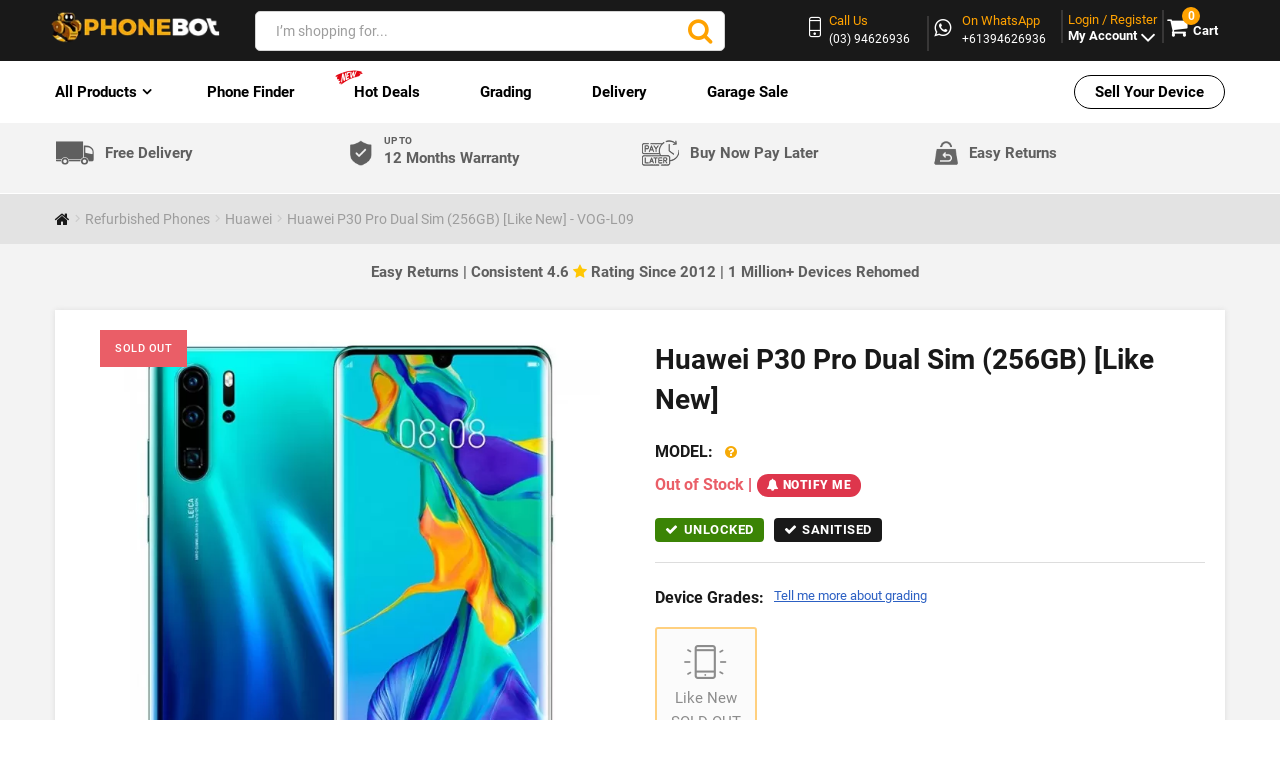

--- FILE ---
content_type: text/html; charset=utf-8
request_url: https://www.phonebot.com.au/huawei-p30-pro-dual-sim-256gb-like-new
body_size: 66644
content:
<!DOCTYPE html><!--[if IE]><![endif]--><!--[if IE 8 ]><html dir="ltr" lang="en" class="ie8"><![endif]--><!--[if IE 9 ]><html dir="ltr" lang="en" class="ie9"><![endif]--><html dir="ltr" lang="en" class="" typeof="og:website"><head prefix="og:http://ogp.me/ns# fb:http://ogp.me/ns/fb# product:http://ogp.me/ns/product#"><meta charset="UTF-8" /><meta name="viewport" content="width=device-width, initial-scale=1"><meta http-equiv="X-UA-Compatible" content="IE=edge"><title>Buy Huawei P30 Pro Dual Sim 256GB Like New | Phonebot</title><meta name="description" content="Shop Huawei P30 Pro Dual Sim 256GB Like New—6-month warranty, free shipping &amp; secure checkout. Affordable tech solutions and trusted refurbished phones at great prices." /><meta name="facebook-domain-verification" content="ttxuzmj3pw52b7zy9r0t0li9cl2hh9" /><meta name="msvalidate.01" content="948104BA214190EAC7461C07F0011652" /><meta name="twitter:card" content="summary"><meta name="twitter:title" content="New & Refurbished Apple, Samsung, Oppo, Huawei, Google, Sony & More"><meta name="twitter:site" content="@PhoneBot3"><meta name="twitter:description" content="Buy New, Ex Demo, Refurbished & Gently Used Corporate Phones, Tablets & Computers at Discounted Prices. Best Value Deals on Apple, Samsung & More in Australia"><meta name="twitter:image" content="https://www.phonebot.com.au/image/catalog/bot_logo-1.png"><meta name="twitter:image:alt" content="Phonebot logo"><meta property="product:availability" content="outofstock" /><link rel="dns-prefetch" href="https://www.phonebot.com.au/"><link rel="preconnect" href="https://www.phonebot.com.au/"><link rel="preload" fetchpriority="high" as="image" href="https://www.phonebot.com.au/image/cache/catalog/refurbished/huawei/huawei-p30-pro-aurora-650x650.jpg.webp" /><style></style><style type="text/css">


 .search input[type=text] {
  width: 350px !important;
  border: 1px solid #d4d4d4 !important;
 border-radius: 5px !important;
}



.new-curved-icon{
 margin-top: 0px;
 transform: rotate(0deg);
 margin-left: -25px;
 animation: blinker 3s linear infinite !important;
 /* Safari */
 -webkit-transform: rotate(0deg);

 /* Firefox */
 -moz-transform: rotate(0deg);

 /* IE */
 -ms-transform: rotate(0deg);

 /* Opera */
 -o-transform: rotate(0deg);
}

.product-menu ul li a{
 text-transform:none !important;
}

.header-logo.hidden-xs img{
 margin-top:0px;
}
 .color-yellow:hover {
  color: #f6aa07 !important;
 }
 .product-menu ul li a.color-red{
  color:#FF0000;
 }
</style><!--<link rel="dns-prefetch" href="https://www.google.com"><link rel="dns-prefetch" href="https://apis.google.com"><link rel="dns-prefetch" href="fonts.googleapis.com">--><base href="https://www.phonebot.com.au/" ><!--<link rel="stylesheet preload prefetch" as="font" type="font/woff2" crossorigin="anonymous" href="https://www.phonebot.com.au/catalog/view/theme/theme677/stylesheet/bootstrap/fonts/glyphicons-halflings-regular.woff2"/>--><link rel="preload" as="font" type="font/woff2" crossorigin href="/catalog/view/theme/theme677/stylesheet/fontawesome/fonts/fontawesome-webfont.woff2"/><link rel="preload" as="font" type="font/woff2" crossorigin href="/catalog/view/theme/theme677/stylesheet/fonts/roboto-v30-latin-regular.woff2"/><link rel="preload" as="font" type="font/woff2" crossorigin href="/catalog/view/theme/theme677/stylesheet/fonts/roboto-v30-latin-700.woff2"/><link rel="preload" as="font" type="font/woff2" crossorigin href="/catalog/view/theme/theme677/stylesheet/fonts/roboto-v30-latin-900.woff2"/><link rel="preload" as="font" type="font/woff2" crossorigin href="/catalog/view/theme/theme677/stylesheet/fonts/roboto-v30-latin-300.woff2"/><link rel="preload" as="font" type="font/woff2" crossorigin href="/catalog/view/theme/theme677/stylesheet/fonts/roboto-v30-latin-500.woff2"/><link rel="preload" as="font" type="font/woff" crossorigin href="/catalog/view/theme/theme677/fonts/fl-bigmug-line.woff"/><link rel="preload" as="font" type="font/woff" crossorigin href="/catalog/view/theme/theme677/fonts/material-design.woff"/><script nonce="uuxtyuasr">

  var dataLayer = window.dataLayer = window.dataLayer || [];
  dataLayer.push({
  "userId": ""
  });
 
  var dataLayer = window.dataLayer = window.dataLayer || [];
  dataLayer.push({
  'ecommerce': {
   'impressions': [],   'detail' : {
    'products':[{"id":"1405","meta_title":"Buy Huawei P30 Pro Dual Sim 256GB Like New | Phonebot","seo_h1":"Huawei P30 Pro Dual Sim (256GB) [Like New]","seo_h2":"","seo_h3":"","image_title":"Huawei P30 Pro Dual Sim (256GB) [Like New]","image_alt":"Huawei P30 Pro Dual Sim (256GB) [Like New]","meta_robots":"","name":"Huawei P30 Pro Dual Sim (256GB) [Like New]","price":"635.4545","brand":"Huawei","category":"Refurbished Phones","position":"0"}]
   },
  }
  });
 
</script><script>
document.addEventListener('DOMContentLoaded', () => {
 /** init gtm after 5500 seconds - this could be adjusted */
 setTimeout(initGTM, 5500);
});
document.addEventListener('scroll', initGTMOnEvent);
document.addEventListener('mousemove', initGTMOnEvent);
document.addEventListener('touchstart', initGTMOnEvent);

function initGTMOnEvent(event) {
 initGTM();
 event.currentTarget.removeEventListener(event.type, initGTMOnEvent); // remove the event listener that got triggered
}
function initGTM() {
 if (window.gtmDidInit) {
  return false;
 }
 window.gtmDidInit = true; // flag to ensure script does not get added to DOM more than once.
 const script = document.createElement('script');
 script.type = 'text/javascript';
 script.async = true;
 script.onload = () => {
   
dataLayer.push({"content_id":1405,"content_type":"product"});
  dataLayer.push({ event: 'gtm.js', 'gtm.start': new Date().getTime(), 'gtm.uniqueEventId': 0 });
 }; // this part ensures PageViews is always tracked
 script.src = 'https://www.googletagmanager.com/gtm.js?id=GTM-KF8WJF5';
 document.head.appendChild(script);
 if (typeof ping2AbandonedCarts === 'function') {
 //ping2AbandonedCarts();
 }
}

 </script><meta name="keywords" content= "Huawei p30 pro, p30 pro, dual sim. 256gb, refurbished huawei, mint condition p30 pro" /><meta property="og:description" content="Huawei P30 Pro Dual Sim (256GB) [Like New]
Seamless Power and Intelligence
Powered by the Kirin 980 octa-core processor with 8GB of RAM, the Huawei P30 Pro (256GB) delivers exceptional speed and smooth multitasking. EMUI 10 based on Android 9 (upgradable to Android 10) enhances usability with intelligent performance management, ensuring the phone runs efficiently whether you’re gaming, streaming, or working.
Immersive Visuals
Enjoy an incredible viewing experience on the 6.47-inch OLED HDR10 display with a Full HD+ resolution of 1080 x 2340 pixels. The curved-edge design and minimal bezels create a captivating look, while the vivid color reproduction makes movies, games, and photos more lifelike.
Photography Without Limits
Equipped with a Leica Quad Camera system — including a 40MP Super Sensing main lens, 20MP ultra-wide lens, 8MP periscope telephoto lens, and a Time-of-Flight (TOF) depth sensor — the Huawei P30 Pro transforms smartphone photography. Capture ultra-clear shots in any lighting, achieve up to 50x hybrid zoom, and record in stunning 4K quality. The 32MP front camera with HDR ensures beautifully lit selfies every time.
Long-Lasting Power
The 4200mAh battery offers all-day endurance, supported by 40W SuperCharge that powers the phone to 70% in just 30 minutes. You can also use 15W wireless charging or reverse wireless charging to power compatible devices — a convenient feature for people always on the move.
Elegant and Durable Design
The P30 Pro’s curved glass body combines beauty and resilience, enhanced by IP68 water and dust resistance. The under-display fingerprint sensor provides secure, instant unlocking, while color options like Aurora, Breathing Crystal, and Midnight Black make a bold impression.
Smart Connectivity and Features
Stay connected with dual-band Wi-Fi, Bluetooth 5.0, NFC, and GPS with GLONASS and GALILEO support. USB Type-C 3.1 ensures fast data transfer, while stereo sound and high-resolution 32-bit audio deliver an immersive listening experience. The AI-driven camera tools and GPU Turbo 3.0 technology enhance gaming, photography, and productivity alike.
Quality &amp; Warranty
Our 72-point check ensures every function is tested, from battery health to camera and performance. Every device is backed by a 12-month warranty for complete peace of mind." /><meta property="og:image" content="https://www.phonebot.com.au/image/cache/catalog/refurbished/huawei/huawei-p30-pro-aurora-130x130.jpg"/><meta property="og:url" content="https://www.phonebot.com.au/huawei-refurbished/huawei-p30-pro-dual-sim-256gb-like-new"/><meta property="og:title" content="Buy Huawei P30 Pro Dual Sim 256GB Like New | Phonebot"><meta property="og:type" content="product"><meta name="msvalidate.01" content="F0ED6E504996CB91EF4D90AA92DF61DF" /><meta name="ahrefs-site-verification" content="6a26179c772749222b08f9bc4fcd9bda6f61bfb0bac26b1ea3071fe50f7c57bf"><!--<link rel="alternate" hreflang="en-au" href="https://www.phonebot.com.au/huawei-p30-pro-dual-sim-256gb-like-new" />--><!--<link rel="alternate" hreflang="x-default" href="https://www.phonebot.com.au/huawei-p30-pro-dual-sim-256gb-like-new" />--><link href="https://www.phonebot.com.au//min/?f=/catalog/view/theme/theme677/stylesheet/font-awesome.min.css,/catalog/view/theme/theme677/stylesheet/bootstrap.min.css,/catalog/view/theme/theme677/stylesheet/stylesheet.css,/catalog/view/theme/theme677/stylesheet/home_style.css,/catalog/view/theme/theme677/header_updated/header_updated.css,/catalog/view/theme/theme677/stylesheet/external.css&v=71&deals_update" fetchpriority="high" rel="preload" as="style"/><link rel="preload" as="script" href="https://www.phonebot.com.au/catalog/view/theme/theme677/js/critical-js.js"><link href="https://www.phonebot.com.au//min/?f=/catalog/view/theme/theme677/stylesheet/font-awesome.min.css,/catalog/view/theme/theme677/stylesheet/bootstrap.min.css,/catalog/view/theme/theme677/stylesheet/stylesheet.css,/catalog/view/theme/theme677/stylesheet/home_style.css,/catalog/view/theme/theme677/header_updated/header_updated.css,/catalog/view/theme/theme677/stylesheet/external.css&v=71&deals_update" fetchpriority="high" rel="stylesheet"/><link href="https://www.phonebot.com.au//min/?f=/catalog/view/theme/theme677/stylesheet/jquery.fancybox.css,/catalog/view/theme/theme677/stylesheet/photoswipe.css,/catalog/view/theme/theme677/stylesheet/zebra_dialog.min.css" data-loadcss media="all" fetchpriority="lowest" rel="stylesheet"/><link href="https://www.phonebot.com.au//min/?f=/catalog/view/theme/theme677/stylesheet/material-design-product.css,/catalog/view/theme/theme677/stylesheet/product-fonts.css,/catalog/view/theme/theme677/new_product_page_assets/css/style.css,/catalog/view/theme/theme677/stylesheet/product.css,/catalog/view/theme/theme677/stylesheet/pdp_stylesheet.css&v=7" fetchpriority="low" rel="stylesheet"/><link rel="manifest" href="/manifest.json"><link href="https://www.phonebot.com.au/huawei-refurbished/huawei-p30-pro-dual-sim-256gb-like-new" rel="canonical" /><link fetchpriority="low" href="https://www.phonebot.com.au/image/catalog/icon-100x100.png?v=2" rel="icon" /><nonce-selector nonce="uuxtyuasr"></nonce-selector><script src="https://www.phonebot.com.au/catalog/view/theme/theme677/js/critical-js.js" nonce="uuxtyuasr"></script><script>
 var currency_code='AUD';

 var conversion_email;
 var conversion_phone;
 $.fn.isInViewport = function () {
  // if no element matched, return false safely
  if (!this.length) return false;

  var $el = $(this);

  // offset() might return undefined if element is hidden/detached
  var offset = $el.offset();
  if (!offset) return false;

  var elementTop = offset.top;
  var elementBottom = elementTop + $el.outerHeight();

  var viewportTop = $(window).scrollTop();
  var viewportBottom = viewportTop + $(window).height();

  return elementBottom > viewportTop && elementTop < viewportBottom;
 };
 </script><!--<script src="https://www.phonebot.com.au/catalog/view/javascript/jquery/jquery-2.1.1.min.js" type="text/javascript"></script>--><!--<script src="https://www.phonebot.com.au/catalog/view/javascript/bootstrap/js/bootstrap.min.js" type="text/javascript" async="true"></script>--><noscript><link rel="stylesheet" href="https://www.phonebot.com.au/catalog/view/theme/theme677/js/fancybox/helpers/jquery.fancybox-thumbs.css?v=1.0.7"></noscript><script nonce="uuxtyuasr">
  jQuery(document).ready(function(){

  jQuery('.bottom-cart').show();
  });
 </script><script nonce="uuxtyuasr" defer="defer">
$(function(){
 // Passive event listeners
  jQuery.event.special.touchstart = {
  setup: function( _, ns, handle ){
    if ( ns.includes("noPreventDefault") ) {
    this.addEventListener("touchstart", handle, { passive: true });
    } else {
    return false;
    }
   }
  };
  jQuery.event.special.touchmove = {
  setup: function( _, ns, handle ){
    if ( ns.includes("noPreventDefault") ) {
    this.addEventListener("touchmove", handle, { passive: true });
    } else {
    return false;
    }
   }
  };
});
</script><script nonce="uuxtyuasr">
var wait;
var searchinput;

$(document).click(function(e){
if (!$(e.target).next().hasClass('smartsearch') && !$(e.target).closest('.smartsearch').length && $('.smartsearch').is(':visible')) {
clearTimeout(wait);
wait = setTimeout(hideSmartSearch, 400);
}
});

$(document).ready(function(){

 var ua = navigator.userAgent.toLowerCase();
  var isAndroid = ua.indexOf("android") > -1; //&& ua.indexOf("mobile");
  var isIphone= ua.indexOf("iphone") > -1; //&& ua.indexOf("mobile");
  var onlyMobile= "";
  if(isAndroid ||isIphone ) {
   onlyMobile = "smartsearch pre-scrollable";
  }
  else {
    onlyMobile = "smartsearch";
  }
$('#search input,#search_mob mobsearch,#search_ipad .ipadsearch')
.after('<div class="'+onlyMobile+'"></div>')
.click(function(){
if ($('.smartsearch').html().length) {
$('.smartsearch').show();
} else if ($(this).val()) {
searchinput = $(this);
showSmartSearch();
}
}).keydown(function(e){
if ($('.smartsearch-product').length && e.which == 38) {
e.preventDefault();
return false;
}
}).keyup(function(e){
searchinput = $(this);
if (!searchinput.val()) {
clearTimeout(wait);
wait = setTimeout(hideSmartSearch, 400);
}
if (e.which == 13 && $('.smartsearch-focus').length) {
location = $('.smartsearch-focus').attr('href');
}
if (searchinput.val().replace(/^\s+|\s+$/g, '') && (e.which == 8 || (47 < e.which && e.which < 112) || e.which > 185)) {
clearTimeout(wait);
wait = setTimeout(showSmartSearch, 400);
}
if ($('.smartsearch-product').length && (e.which == 38 || e.which == 40)) {
if (!$('.smartsearch-focus').length) {
if (e.which == 38) $('.smartsearch-bottom').prev().addClass('smartsearch-focus');
if (e.which == 40) $('.smartsearch-product:first-child').addClass('smartsearch-focus');
} else {
if (e.which == 38) $('.smartsearch-focus').removeClass('smartsearch-focus').prev('a').addClass('smartsearch-focus');
if (e.which == 40) $('.smartsearch-focus').removeClass('smartsearch-focus').next('a').addClass('smartsearch-focus');
}
}
});
});

function hideSmartSearch() {
$('.smartsearch').hide();
}

function showSmartSearch() {
searchinput.next().html('<div class="smartsearch-bottom"><img alt="" src="[data-uri]" /></div>').show();
$.ajax({
url: 'index.php?route=extension/module/smartsearch/livesearch&search=' + encodeURIComponent(searchinput.val()),dataType: 'json',success: function(data) {
var html = '';
if (data.length) {
for (i = 0; i < data.length; i++) {

 if(data[i]['quantity'] > 0 && data[i]['category_id'] != 73 && data[i]['category_id'] != 78 && data[i]['category_id'] != 127 && data[i]['name'].indexOf("Test") === -1)
 {
  if (data[i]['href']) {
 html += '<a class="smartsearch-product smartsearch-ae" href="' + data[i]['href'] + (data[i]['href'].indexOf('?') == -1 ? '?' : '&') + 'search=' + encodeURIComponent(searchinput.val()) + '">';
 } else {
 html += '<div class="smartsearch-page">';
 }
  if (data[i]['image']) {
 html += '<img src="' + data[i]['image'] + '" />';
 }
  html += '<strong><div class="search-ae-float" style="float:left;">' + data[i]['name'];
  html += '</div>';
  if (data[i]['price']) {
 var price = '<span style="color: #000000;' + (data[i]['special'] ? 'text-decoration: line-through' : '') + '">' + data[i]['price'] + '</span>';
 var special = (data[i]['special'] ? '<span style="color: #FF0000">' + data[i]['special'] + '</span>' : '');
 html += '<span class="search-float-right" style="float: right">' + price + ' ' + special + '</span>';
 }
  html += '</strong><br />';
 if (data[i]['is_on_bonus_text']) {
 html += '<span style="color: red;display:none;">' + data[i]['is_on_bonus_text'] + '</span>';
 }
  if (data[i]['href']) {
 html += '</a>';
 } else {
 html += '</div>';
 }
 
 }
}
for (i = 0; i < data.length; i++) {
 if((data[i]['quantity'] > 0) && (data[i]['name'].indexOf("Test") === -1) && (data[i]['category_id'] == 73 || data[i]['category_id'] == 78 || data[i]['category_id'] == 127))
 {
  if (data[i]['href']) {
 html += '<a class="smartsearch-product smartsearch-ae" href="' + data[i]['href'] + (data[i]['href'].indexOf('?') == -1 ? '?' : '&') + 'search=' + encodeURIComponent(searchinput.val()) + '">';
 } else {
 html += '<div class="smartsearch-page">';
 }
  if (data[i]['image']) {
 html += '<img src="' + data[i]['image'] + '" />';
 }
  html += '<strong><div class="search-ae-float" style="float:left;">' + data[i]['name'];
  html += '</div>';
  if (data[i]['price']) {
 var price = '<span style="color: #000000;' + (data[i]['special'] ? 'text-decoration: line-through' : '') + '">' + data[i]['price'] + '</span>';
 var special = (data[i]['special'] ? '<span style="color: #FF0000">' + data[i]['special'] + '</span>' : '');
 html += '<span style="float: right">' + price + ' ' + special + '</span>';
 }
  html += '</strong><br />';
  if (data[i]['href']) {
 html += '</a>';
 } else {
 html += '</div>';
 }
 
 }
}
html += '<div class="smartsearch-bottom"><a href="https://www.phonebot.com.au/index.php?route=product/search&search=' + encodeURIComponent(searchinput.val()) + '">View All Results</a></div>';
} else {
html = '<div class="smartsearch-bottom">No Results</div>';
}
searchinput.next().html(html);
}
});
}
</script><style>
#search, .searchbox {
overflow: visible !important;
/*z-index: 9999999 !important;*/
}
.smartsearch {
display: none;
background: #FFFFFF !important;
border: 1px solid #EEEEEE !important;
border-top: none !important;
border-radius: 0 0 7px 7px !important;
box-shadow: 0 2px 2px #DDD !important;
line-height: 1.2 !important;
margin: -3px 0 0 2px !important;
padding: 0 !important;
position: absolute !important;
white-space: normal !important;
width: 99% !important;
z-index: 9999999 !important;
top: 52px !important;
}
.smartsearch a {
white-space: normal !important;
}
.smartsearch .addtocart {
float: right;
margin: 5px;
}
.smartsearch .quantity {
padding: 5px;
}
.smartsearch .quantity input {
text-align: center;
padding: 1px !important;
width: 30px !important;
}
.smartsearch-product {
border-bottom: 1px solid #EEEEEE !important;
color: #000000 !important;
display: block !important;
font-size: 11px !important;
font-weight: normal !important;
min-height: 55px !important;
padding: 5px !important;
text-decoration: none !important;
}
.smartsearch-product img {
float: left !important;
margin: 0 10px 0 0 !important;
}
.smartsearch-product strong {
font-size: 13px !important;
margin: 5px 5px 5px 0 !important;
}
@media screen and (max-width : 768px){.smartsearch-product strong {font-size: 11px !important;}}
.smartsearch-product .highlight {
color: #000000 !important;
}
.smartsearch-focus, .smartsearch-product:hover {
background: #EEFFFF !important;
text-decoration: none !important;
}
.smartsearch-page {
background: #EEEEEE !important;
border-bottom: 1px solid #EEEEEE !important;
padding: 10px;
text-align: center;
}
.smartsearch-bottom {
font-size: 12px !important;
font-weight: bold !important;
padding: 10px !important;
text-align: center !important;
}
</style><script nonce="uuxtyuasr" async>
  window.dataLayer = window.dataLayer || [];
  function gtag(){dataLayer.push(arguments);}
      gtag('js', new Date());
    gtag('config', 'AW-977669962');
    </script><script nonce="uuxtyuasr">
  function blockScript(origin) {
  const scripts = Array.from(document.getElementsByTagName("SCRIPT"));
  if (scripts.length > 0) {
   scripts.forEach((script) => {
    if (script.src.includes(origin)) {
    document.head.removeChild(script);
    }
   })
  }
  }
 </script><script nonce="uuxtyuasr">
  /*const observer = new MutationObserver((mutationsList, observer) => {
  for(let mutation of mutationsList) {
   const addedNodes = Array.from(mutation.addedNodes);
   if (addedNodes && addedNodes.some(n => n.nodeName === 'SCRIPT')) {
    blockScript('sbar.json');
   }
   observer.disconnect();
  }
  });
  observer.observe(document, { childList: true, subtree: true });*/
 </script><style>
  #topMainMessage {
  text-align: center;
  background-color: #00ff5a1f;
  font-weight: bold;
  }
  @media screen and (max-width:767px){
  #topMainMessage {
   font-size: 1rem;
   line-height: 1.5em;
  }
  }

@media screen and (min-width:768px){
 .header-top {padding-top:5px; padding-bottom:5px;}
.header-search{padding-top:10px}
.header-top .col-md-3.col-sm-4.col-xs-5.mini-cart-area {padding-top:10px}
}
@media screen and (max-width:767px){
 .header-logo img{
 max-height:45px;
 width:auto;
}
}

/*New Delivery Small Sec*/
.new-delivery-small-sec {
 padding: 10px 0;
 border-bottom: 1px solid #fff;
}

.new-delivery-small-sec ul {
 display: flex;
 align-items: center;
 padding: 0px;
}

.new-delivery-small-sec ul li {
 width: 25%;
 list-style: none;
 display: flex;
 align-items: center;
}

.new-delivery-small-sec ul li img {
 width: auto;
}

.new-delivery-small-sec ul li a {
 margin: 0;
 padding-left: 10px;
 font-size: 15px;
 color: #5f5f5f;
 font-weight: 600;
 text-decoration: none;
}

.new-delivery-small-sec ul li span {
 display: block;
 font-size: 10px;
 line-height: 10px;
}
  img.new-del-mobile {
  display: none;
  }
  img.new-del-desktop {
  display: block;
  }
@media only screen and (max-width: 279px) {
 .new-delivery-small-sec ul li {
  width: 50%;
  display: inline-block;
 }

 .new-delivery-small-sec ul {
  display: inline-block;
 }

 .new-delivery-small-sec ul li img {
  display: inline-block;
  width: 15px;
 }

 .new-delivery-small-sec ul li {
  margin-bottom: 5px;
 }

 .new-delivery-small-sec ul li a {
  font-size: 9px;
  padding-left: 4px;
  position: relative;
 }

 .new-delivery-small-sec ul li span {
  font-size: 8px;
  position: absolute;
  top: -2px;
 }
 .navbar .sitenavigation.is-tapped>ul ul>li.nav-dropdown>a {
  font-size: 12px !important;
 }
}
@media only screen and (min-width: 280px) and (max-width: 320px) {
 .new-delivery-small-sec ul li a {
  font-size: 9px;
  padding-left: 5px;
 }
 .new-delivery-small-sec ul li {
  width: 50%;
  display: inline-block;
 }

 .new-delivery-small-sec ul {
  display: inline-block;
 }

 .new-delivery-small-sec ul li img {
  display: inline-block;
  width: 16px;
 }
 .new-delivery-small-sec ul li span {
  font-size: 7px;
  line-height: 0px;
 }
}
  @media only screen and (max-width: 519px) {
 .new-delivery-small-sec {
  padding: 4px 0 0 !important;
  border-bottom: 1px solid #ddd;
 }
 .new-delivery-small-sec ul li img.new-del-mobile {
  width: 16px;
 }
 .new-delivery-small-sec ul li {
  width: 33%;
  display: inline-block;
  text-align: center;
  vertical-align: top;
  line-height: 1.2;
 }

 .new-delivery-small-sec ul {
  display: flex;
  width: 100%;
  justify-content: space-between;
  align-items: normal;
 }

  .new-delivery-small-sec ul li a {
   font-size: 9px;
   height: 15px !important;
   line-height: 1.3rem;
   padding-left: 0;
   font-weight: normal;
  }
 .new-delivery-small-sec ul li span {
  font-size: 7px;
  display: inline-block;
 }

 .new-delivery-small-sec ul li img {
  width: 17px;
  display: block;
  margin: 0 auto;
 }
 li.new-delivery-bnpl {
  display: none !important;
 }
  img.new-del-mobile {
   display: block !important;
  }
  img.new-del-desktop {
   display: none !important;
  }
  }
@media only screen and (min-width: 768px) and (max-width: 1023px){
 .new-delivery-small-sec ul li a {
  font-size: 11px;
 }

 .new-delivery-small-sec ul li:nth-child(even) img {
  width: 14%;
 }
}
@media only screen and (min-width: 1024px) and (max-width: 1400px){
 .new-delivery-small-sec ul li:nth-child(even) img {
  width: 9%;
 }
}
@media only screen and (max-width: 717px) and (min-width: 512px) {
 .new-delivery-small-sec ul li a {
  font-size: 12px;
  padding-left: 6px;
 }

 .new-delivery-small-sec ul li img {
  width: 15%;
 }

 .new-delivery-small-sec ul li span {
  font-size: 7px;
  line-height: 6px;
 }
 .new-delivery-small-sec ul li:nth-child(even) img {
  width: 11%;
 }
}
  @media only screen and (min-width: 768px) and (max-width: 1024px){
  li.ruby-list-heading.nav-dropdown.submenu_updated i {
   position: absolute !important;
   top: 0;
   font-size: 22px;
   right: 5px;
   color: #dbdbdb;
  }

  li.ruby-list-heading.nav-dropdown.submenu_updated {
   position: relative;
  }
  li.ruby-list-heading.nav-dropdown.submenu_updated:after {
   display: none !important;
  }
  }
  @media only screen and (min-width: 1025px) {
  li.ruby-list-heading.nav-dropdown.submenu_updated i {
   display: none !important;
  }
  }
  @media only screen and (max-width: 767px) {
  li.ruby-list-heading.nav-dropdown.submenu_updated i {
   display: none !important;
  }
  }
@media only screen and (min-width: 520px) and (max-width: 767px){
 .new-delivery-small-sec ul li a {
  font-size: 8px;
 }

 .new-delivery-small-sec ul li span {
  line-height: 3px;
 }
}
@media screen and (max-width: 256px) {
 .new-delivery-small-sec ul li img {
  display: inline-block;
  width: 12px;
 }
 .new-delivery-small-sec ul li a {
  font-size: 7px;
  padding-left: 3px;
  position: relative;
 }
 .new-delivery-small-sec ul li span {
  font-size: 6px;
  position: absolute;
  top: 0;
 }
 .new-delivery-small-sec {
  padding-top: 6px;
 }
}
div#empty-cart {
 right: 0px;
}
@media only screen and (max-width: 991px) {
 div#demo {
 right: 0px;
 }
}
@media only screen and (max-width: 1200px) {
 div#empty-cart {
 right: 0px;
 }
}
@media only screen and (max-width: 768px) {
 div#empty-cart {
 right: 0px;
 }
}
/*New Delivery Small Sec*/
</style></head><body class="product-product-1405"><noscript><iframe src="https://www.googletagmanager.com/ns.html?id=GTM-KF8WJF5"
   height="0" width="0" style="display:none;visibility:hidden"></iframe></noscript><p id="gl_path" class="hidden">theme677</p><div id="page"><header><div class="header-top"><div class="container"><div class="row header-rw"><div class="col-md-2 col-sm-2 col-xs-5"><div class="header-logo hidden-xs"><a href="https://www.phonebot.com.au"><img src="https://www.phonebot.com.au/image/catalog/logo-white.png.webp?v5" data-safarilogo="https://www.phonebot.com.au/image/catalog/logo-white.png" title="Phonebot" alt="Phonebot" width="200" height="37" class="img-responsive image-to-slide"/></a></div><nav class="navbar visible-xs"><div class="logo"><div class="sitenavigation product-menu"><span class="menu-icon"><div id="hamburger" class="menu example5"><span></span><span></span><span></span></div></span><ul><div class="navigation"><li class="visible-xs ruby-list-heading nav-dropdown nav-dropdown-ae" id="mobile-menu" style="padding-left: 20px !important;" id="first-item"><a href="#" id="all-products"><p id="product-menu2">All Products </p><p id="back-menu"><i class="fa fa-angle-left arrow-left"></i> Back</p></a><ul><li class="ruby-list-heading nav-dropdown clicked-href-li"><a class="ruby-list-heading clicked-href-a" href="https://www.phonebot.com.au/refurbished-handsets">Refurbished Phones</a><ul class=" list-inline unstyled-list"><li class=' ruby-list-heading nav-dropdown submenu_updated'><a href=https://www.phonebot.com.au/refurbished-handsets/apple-refurbished>Apple iPhone</a><ul class=" list-inline unstyled-list"><li class=' ruby-list-heading'><a href=https://www.phonebot.com.au/iphone-17>iPhone 17 Series
</a></li><li class=' ruby-list-heading'><a href=https://www.phonebot.com.au/iphone-16>iPhone 16 Series
</a></li><li class=' ruby-list-heading'><a href=https://www.phonebot.com.au/iphone-15>iPhone 15 Series
</a></li><li class=' ruby-list-heading'><a href=https://www.phonebot.com.au/iphone-14>iPhone 14 Series
</a></li><li class=' ruby-list-heading'><a href=https://www.phonebot.com.au/refurbished-handsets/apple-refurbished/buy-iphone-13>iPhone 13 Series
</a></li><li class=' ruby-list-heading'><a href=https://www.phonebot.com.au/iphone-12>iPhone 12 Series
</a></li><li class=' ruby-list-heading'><a href=https://www.phonebot.com.au/iphone-11>iPhone 11 Series
</a></li><li class=' ruby-list-heading'><a href=https://www.phonebot.com.au/iphone-xs>iPhone XS and XS Max
</a></li><li class=' ruby-list-heading'><a href=https://www.phonebot.com.au/iphone-xr>iPhone XR
</a></li><li class=' ruby-list-heading'><a href=https://www.phonebot.com.au/iphone-x>iPhone X
</a></li><li class=' ruby-list-heading'><a href=https://www.phonebot.com.au/apple-iphone-se-3rd-gen>iPhone SE 3rd Gen
</a></li><li class=' ruby-list-heading'><a href=https://www.phonebot.com.au/iphone-se-2020>iPhone SE 2020
</a></li><li class=' ruby-list-heading'><a href=https://www.phonebot.com.au/iphone-se>iPhone SE
</a></li><li class=' ruby-list-heading'><a href=https://www.phonebot.com.au/apple-refurbished/iphone-8>iPhone 8 and 8 Plus
</a></li></ul><i class="fa fa-angle-right tab-angle-repon" aria-hidden="true"></i></li><li class=' ruby-list-heading nav-dropdown submenu_updated'><a href=https://www.phonebot.com.au/refurbished-handsets/samsung-refurbished>Samsung</a><ul class=" list-inline unstyled-list"><li class=' ruby-list-heading nav-dropdown submenu_updated'><a href=https://www.phonebot.com.au/samsung-s-series>Galaxy S Series</a><ul class=" list-inline unstyled-list"><li class=' ruby-list-heading'><a href=https://www.phonebot.com.au/samsung-galaxy-s25>Samsung Galaxy S25, S25+ and S25 Ultra
</a></li><li class=' ruby-list-heading'><a href=https://www.phonebot.com.au/samsung-galaxy-s24>Samsung Galaxy S24, S24+ and S24 Ultra
</a></li><li class=' ruby-list-heading'><a href=https://www.phonebot.com.au/samsung-galaxy-s23>Samsung Galaxy S23, S23+ and S23 Ultra
</a></li><li class=' ruby-list-heading'><a href=https://www.phonebot.com.au/samsung-galaxy-s22>Samsung Galaxy S22, S22+ and S22 Ultra
</a></li><li class=' ruby-list-heading'><a href=https://www.phonebot.com.au/samsung-s21-and-s21-plus>Samsung Galaxy S21,S21+ and S21 Ultra
</a></li><li class=' ruby-list-heading'><a href=https://www.phonebot.com.au/samsung-galaxy-s20>Samsung Galaxy S20, S20+ and S20 Ultra
</a></li><li class=' ruby-list-heading'><a href=https://www.phonebot.com.au/samsung-refurbished/samsung-s-series/galaxy-s10>Samsung Galaxy S10 and S10+
</a></li><li class=' ruby-list-heading'><a href=https://www.phonebot.com.au/galaxy-s9>Samsung Galaxy S9 and S9+
</a></li></ul><i class="fa fa-angle-right tab-angle-repon" aria-hidden="true"></i></li><li class=' ruby-list-heading nav-dropdown submenu_updated'><a href=https://www.phonebot.com.au/galaxy-fold>Galaxy Z Fold Series</a><ul class=" list-inline unstyled-list"><li class=' ruby-list-heading'><a href=https://www.phonebot.com.au/samsung-galaxy-z-fold-7>Samsung Z Fold 7
</a></li><li class=' ruby-list-heading'><a href=https://www.phonebot.com.au/samsung-galaxy-z-fold-6>Samsung Z Fold 6
</a></li><li class=' ruby-list-heading'><a href=https://www.phonebot.com.au/z-fold-5>Samsung Z Fold 5
</a></li><li class=' ruby-list-heading'><a href=https://www.phonebot.com.au/z-fold-4>Samsung Z Fold 4
</a></li><li class=' ruby-list-heading'><a href=https://www.phonebot.com.au/z-fold-3>Samsung Z Fold 3
</a></li></ul><i class="fa fa-angle-right tab-angle-repon" aria-hidden="true"></i></li><li class=' ruby-list-heading nav-dropdown submenu_updated'><a href=https://www.phonebot.com.au/galaxy-z-flip>Galaxy Z Flip Series</a><ul class=" list-inline unstyled-list"><li class=' ruby-list-heading'><a href=https://www.phonebot.com.au/samsung-galaxy-z-flip-7>Samsung Z Flip 7
</a></li><li class=' ruby-list-heading'><a href=https://www.phonebot.com.au/samsung-galaxy-z-flip-6>Samsung Z Flip 6
</a></li><li class=' ruby-list-heading'><a href=https://www.phonebot.com.au/z-flip-5>Samsung Z Flip 5
</a></li><li class=' ruby-list-heading'><a href=https://www.phonebot.com.au/samsung-z-flip-4>Samsung Z Flip 4
</a></li><li class=' ruby-list-heading'><a href=https://www.phonebot.com.au/samsung-z-flip-3>Samsung Z Flip 3
</a></li></ul><i class="fa fa-angle-right tab-angle-repon" aria-hidden="true"></i></li><li class=' ruby-list-heading nav-dropdown submenu_updated'><a href=https://www.phonebot.com.au/samsung-galaxy-note>Galaxy Note Series</a><ul class=" list-inline unstyled-list"><li class=' ruby-list-heading'><a href=https://www.phonebot.com.au/note-20>Note 20
</a></li><li class=' ruby-list-heading'><a href=https://www.phonebot.com.au/samsung-refurbished/samsung-galaxy-note/samsung-note-10>Note 10
</a></li><li class=' ruby-list-heading'><a href=https://www.phonebot.com.au/samsung-refurbished/samsung-galaxy-note/samsung-note-9>Note 9
</a></li></ul><i class="fa fa-angle-right tab-angle-repon" aria-hidden="true"></i></li><li class=' ruby-list-heading'><a href=https://www.phonebot.com.au/samsung-a-series>Galaxy A Series
</a></li></ul><i class="fa fa-angle-right tab-angle-repon" aria-hidden="true"></i></li><li class=' ruby-list-heading nav-dropdown submenu_updated'><a href=https://www.phonebot.com.au/google-refurbished>Google</a><ul class=" list-inline unstyled-list"><li class=' ruby-list-heading'><a href=https://www.phonebot.com.au/google-pixel-fold>Google Pixel Fold
</a></li><li class=' ruby-list-heading'><a href=https://www.phonebot.com.au/google-pixel-10>Pixel 10 and 10 Pro
</a></li><li class=' ruby-list-heading'><a href=https://www.phonebot.com.au/google-pixel-9>Pixel 9 and 9 Pro
</a></li><li class=' ruby-list-heading'><a href=https://www.phonebot.com.au/google-pixel-8>Pixel 8 and 8 Pro
</a></li><li class=' ruby-list-heading'><a href=https://www.phonebot.com.au/google-pixel-7>Pixel 7 and 7 Pro
</a></li><li class=' ruby-list-heading'><a href=https://www.phonebot.com.au/google-pixel-6>Pixel 6 and 6 Pro
</a></li><li class=' ruby-list-heading'><a href=https://www.phonebot.com.au/pixel-5>Pixel 5
</a></li><li class=' ruby-list-heading'><a href=https://www.phonebot.com.au/google-pixel-4>Pixel 4 and 4XL
</a></li></ul><i class="fa fa-angle-right tab-angle-repon" aria-hidden="true"></i></li><li class=' ruby-list-heading'><a href=https://www.phonebot.com.au/vivo>Vivo
</a></li><li class=' ruby-list-heading'><a href=https://www.phonebot.com.au/huawei-refurbished>Huawei
</a></li><li class=' ruby-list-heading'><a href=https://www.phonebot.com.au/asus-mobile-phones-australia>ASUS
</a></li><li class=' ruby-list-heading'><a href=https://www.phonebot.com.au/oppo-refurbished>OPPO
</a></li><li class=' ruby-list-heading'><a href=https://www.phonebot.com.au/zte-refurbished>ZTE
</a></li><li class=' ruby-list-heading'><a href=https://www.phonebot.com.au/refurbished-handsets/degoogled-phones>DeGoogled
</a></li><li class=' ruby-list-heading'><a href=https://www.phonebot.com.au/honor-1>Honor
</a></li><li class=' ruby-list-heading'><a href=https://www.phonebot.com.au/xiaomi-refurbished>Xiaomi
</a></li><li class=' ruby-list-heading'><a href=https://www.phonebot.com.au/oneplus-smartphone>OnePlus
</a></li><li class=' ruby-list-heading'><a href=https://www.phonebot.com.au/motorola-refurbished>Motorola
</a></li><li class=' ruby-list-heading'><a href=https://www.phonebot.com.au/nokia-refurbished>Nokia
</a></li><li class=' ruby-list-heading'><a href=https://www.phonebot.com.au/tcl-phones>TCL
</a></li></ul></li><li class="ruby-list-heading nav-dropdown clicked-href-li"><a class="ruby-list-heading clicked-href-a" href="https://www.phonebot.com.au/new-unlocked-handsets">Brand New Handsets</a><ul class=" list-inline unstyled-list"><li class=' ruby-list-heading'><a href=https://www.phonebot.com.au/apple>Apple iPhone
</a></li><li class=' ruby-list-heading'><a href=https://www.phonebot.com.au/samsung-new>Samsung
</a></li><li class=' ruby-list-heading'><a href=https://www.phonebot.com.au/google-pixel>Google
</a></li></ul></li><li class="ruby-list-heading nav-dropdown clicked-href-li"><a class="ruby-list-heading clicked-href-a" href="https://www.phonebot.com.au/tablet-pc">Tablets</a><ul class=" list-inline unstyled-list"><li class=' ruby-list-heading nav-dropdown submenu_updated'><a href=https://www.phonebot.com.au/apple-refurbished-ipad>Apple Refurbished iPads</a><ul class=" list-inline unstyled-list"><li class=' ruby-list-heading'><a href=https://www.phonebot.com.au/buy-ipad>iPad
</a></li><li class=' ruby-list-heading'><a href=https://www.phonebot.com.au/buy-ipad-air>iPad Air
</a></li><li class=' ruby-list-heading'><a href=https://www.phonebot.com.au/buy-ipad-mini>iPad Mini
</a></li><li class=' ruby-list-heading'><a href=https://www.phonebot.com.au/buy-ipad-pro>iPad Pro
</a></li></ul><i class="fa fa-angle-right tab-angle-repon" aria-hidden="true"></i></li><li class=' ruby-list-heading'><a href=https://www.phonebot.com.au/samsung-galaxy-tablets>Samsung Galaxy Tab
</a></li></ul></li><li class="ruby-list-heading nav-dropdown clicked-href-li"><a class="ruby-list-heading clicked-href-a" href="https://www.phonebot.com.au/accessories">Accessories</a><ul class=" list-inline unstyled-list"><li class=' ruby-list-heading nav-dropdown submenu_updated'><a href=https://www.phonebot.com.au/cable-adapters>Cables &amp; Adapters</a><ul class=" list-inline unstyled-list"><li class=' ruby-list-heading'><a href=https://www.phonebot.com.au/apple-lightning-and-30-pin>Apple Lightning &amp; 30 Pin
</a></li></ul><i class="fa fa-angle-right tab-angle-repon" aria-hidden="true"></i></li><li class=' ruby-list-heading'><a href=https://www.phonebot.com.au/chargers>Chargers
</a></li><li class=' ruby-list-heading nav-dropdown submenu_updated'><a href=https://www.phonebot.com.au/covers>Covers</a><ul class=" list-inline unstyled-list"><li class=' ruby-list-heading'><a href=https://www.phonebot.com.au/google-pixel-covers>Google
</a></li><li class=' ruby-list-heading'><a href=https://www.phonebot.com.au/ipad-case-and-covers>iPad
</a></li><li class=' ruby-list-heading nav-dropdown submenu_updated'><a href=https://www.phonebot.com.au/apple-iphone-covers>iPhone Covers</a><ul class=" list-inline unstyled-list"><li class=' ruby-list-heading'><a href=https://www.phonebot.com.au/iphone-17-covers>iPhone 17 Cases
</a></li><li class=' ruby-list-heading'><a href=https://www.phonebot.com.au/iphone-16-covers>iPhone 16 Cases
</a></li><li class=' ruby-list-heading'><a href=https://www.phonebot.com.au/iphone-15-covers>iPhone 15 Cases
</a></li><li class=' ruby-list-heading'><a href=https://www.phonebot.com.au/iphone-14-covers>iPhone 14 Cases
</a></li><li class=' ruby-list-heading'><a href=https://www.phonebot.com.au/iphone-13-covers>iPhone 13 Cases
</a></li><li class=' ruby-list-heading'><a href=https://www.phonebot.com.au/iphone-12-covers>iPhone 12 Cases
</a></li><li class=' ruby-list-heading'><a href=https://www.phonebot.com.au/iphone-11-case>iPhone 11 Cases
</a></li></ul><i class="fa fa-angle-right tab-angle-repon" aria-hidden="true"></i></li><li class=' ruby-list-heading'><a href=https://www.phonebot.com.au/motorola-covers>Motorola
</a></li><li class=' ruby-list-heading'><a href=https://www.phonebot.com.au/oppo-covers>Oppo Cases
</a></li><li class=' ruby-list-heading'><a href=https://www.phonebot.com.au/samsung-covers>Samsung Covers
</a></li></ul><i class="fa fa-angle-right tab-angle-repon" aria-hidden="true"></i></li><li class=' ruby-list-heading nav-dropdown submenu_updated'><a href=https://www.phonebot.com.au/head-phones>Headphones</a><ul class=" list-inline unstyled-list"><li class=' ruby-list-heading'><a href=https://www.phonebot.com.au/apple-airpods>Apple Airpods
</a></li></ul><i class="fa fa-angle-right tab-angle-repon" aria-hidden="true"></i></li><li class=' ruby-list-heading'><a href=https://www.phonebot.com.au/bags>Laptop Bags
</a></li><li class=' ruby-list-heading'><a href=https://www.phonebot.com.au/accessories-others>Other Accessories
</a></li><li class=' ruby-list-heading nav-dropdown submenu_updated'><a href=https://www.phonebot.com.au/screen-protector>Screen Protectors</a><ul class=" list-inline unstyled-list"><li class=' ruby-list-heading'><a href=https://www.phonebot.com.au/tempered-glass>Tempered Glass
</a></li></ul><i class="fa fa-angle-right tab-angle-repon" aria-hidden="true"></i></li></ul></li><li class="ruby-list-heading nav-dropdown clicked-href-li"><a class="ruby-list-heading clicked-href-a" href="https://www.phonebot.com.au/smartwatch">Smart Watch</a><ul class=" list-inline unstyled-list"><li class=' ruby-list-heading nav-dropdown submenu_updated'><a href=https://www.phonebot.com.au/buy-apple-watch>Apple Watch</a><ul class=" list-inline unstyled-list"><li class=' ruby-list-heading'><a href=https://www.phonebot.com.au/apple-watch-ultra>Apple Watch Ultra
</a></li><li class=' ruby-list-heading'><a href=https://www.phonebot.com.au/iwatch-series-10>Apple Watch Series 10
</a></li><li class=' ruby-list-heading'><a href=https://www.phonebot.com.au/iwatch-series-9>Apple Watch Series 9
</a></li><li class=' ruby-list-heading'><a href=https://www.phonebot.com.au/smartwatch/buy-apple-watch/iwatch-series-8>Apple Watch Series 8
</a></li><li class=' ruby-list-heading'><a href=https://www.phonebot.com.au/iwatch-7>Apple Watch Series 7
</a></li><li class=' ruby-list-heading'><a href=https://www.phonebot.com.au/iwatch-series-6>Apple Watch Series 6
</a></li><li class=' ruby-list-heading'><a href=https://www.phonebot.com.au/iwatch-series-5>Apple Watch Series 5
</a></li><li class=' ruby-list-heading'><a href=https://www.phonebot.com.au/iwatch-series-4>Apple Watch Series 4
</a></li><li class=' ruby-list-heading'><a href=https://www.phonebot.com.au/apple-watch-se-2022>Apple Watch SE 2022
</a></li><li class=' ruby-list-heading'><a href=https://www.phonebot.com.au/buy-apple-watch-se>Apple Watch SE
</a></li></ul><i class="fa fa-angle-right tab-angle-repon" aria-hidden="true"></i></li><li class=' ruby-list-heading'><a href=https://www.phonebot.com.au/other-smart-watch>Other Smart Watch
</a></li><li class=' ruby-list-heading nav-dropdown submenu_updated'><a href=https://www.phonebot.com.au/buy-samsung-watch>Samsung Watch</a><ul class=" list-inline unstyled-list"><li class=' ruby-list-heading'><a href=https://www.phonebot.com.au/samsung-watch-ultra>Samsung Watch Ultra
</a></li><li class=' ruby-list-heading'><a href=https://www.phonebot.com.au/samsung-watch-8>Samsung Watch 8
</a></li><li class=' ruby-list-heading'><a href=https://www.phonebot.com.au/samsung-watch-7>Samsung Watch 7
</a></li><li class=' ruby-list-heading'><a href=https://www.phonebot.com.au/samsung-watch-6>Samsung Watch 6
</a></li><li class=' ruby-list-heading'><a href=https://www.phonebot.com.au/samsung-watch-5>Samsung Watch 5
</a></li><li class=' ruby-list-heading'><a href=https://www.phonebot.com.au/samsung-galaxy-watch-4>Samsung Watch 4
</a></li></ul><i class="fa fa-angle-right tab-angle-repon" aria-hidden="true"></i></li></ul></li><li class="ruby-list-heading nav-dropdown clicked-href-li"><a class="ruby-list-heading clicked-href-a" href="https://www.phonebot.com.au/laptops-notebooks">Laptops</a><ul class=" list-inline unstyled-list"><li class=' ruby-list-heading nav-dropdown submenu_updated'><a href=https://www.phonebot.com.au/apple-laptop>Apple Laptops</a><ul class=" list-inline unstyled-list"><li class=' ruby-list-heading'><a href=https://www.phonebot.com.au/macbook-air>MacBook Air
</a></li><li class=' ruby-list-heading'><a href=https://www.phonebot.com.au/macbook-pro>Macbook Pro
</a></li></ul><i class="fa fa-angle-right tab-angle-repon" aria-hidden="true"></i></li><li class=' ruby-list-heading'><a href=https://www.phonebot.com.au/microsoft-surface-refurbished>Microsoft Surface
</a></li><li class=' ruby-list-heading'><a href=https://www.phonebot.com.au/samsung-notebooks>Samsung Notebooks
</a></li></ul></li><!--<li id="phone-menu-img"><div class="tab-content"><div role="tabpanel" class="tab-pane test2 active" id="tab-single-latest-0"><div class="box clearfix"><div class="single-carousel owl-carousel owl-theme megamenucarousel"><div><div class="product-thumb my_newly_added_products transition"><div class="sale"><span>Sale!</span></div><div onclick="dataLayer.push({
        &quot;event&quot;: &quot;productClick&quot;,        &quot;ecommerce&quot;: {
        &quot;click&quot;: {
        &quot;actionField&quot;: {
        &quot;list&quot;: &quot;homepage&quot;
        },        &quot;products&quot;: [{
        &quot;id&quot;: &quot;3058&quot;,        &quot;name&quot;: &quot;Apple iPhone 12 Pro Max 5G (512GB) [Open Box]&quot;,        &quot;price&quot;: &quot;$1,849&quot;,        &quot;brand&quot;: &quot;Brand:&quot;,        &quot;category&quot;: &quot;Apple&quot;,        &quot;position&quot;: &quot;6001&quot;
        }]
        }
        }
        });"><div class="image"><a class="lazy lazy-loaded" style="padding-bottom: 85%" href="https://www.phonebot.co.uk/apple-iphone-12-pro-max-5g-512gb-open-box"><img alt="Apple iPhone 12 Pro Max 5G (512GB) [Open Box]" title="Apple iPhone 12 Pro Max 5G (512GB) [Open Box]" class="img-responsive" data-src="https://www.phonebot.co.uk/image/cache/catalog/refurbished/apple/iphone-12/iphone-12-pro/iphone-12-pro-pacific-blue-200x170.jpg" src="https://www.phonebot.co.uk/image/cache/catalog/refurbished/apple/iphone-12/iphone-12-pro/iphone-12-pro-pacific-blue-200x170.jpg"></a></div><div class="caption"><p class="stockLimit">ONLY 1 LEFT</p><div class="name name__aside"><h2 style="margin-top: 0px !important;font-size:12px !important;"><a href="https://www.phonebot.co.uk/apple-iphone-12-pro-max-5g-512gb-open-box">Apple iPhone 12 Pro Max 5G (512GB) [Open Box]</a></h2></div><div class="price category-color-133"><span class="price-new category-color-133">$1,599</span><span class="price-old">$1,849</span><span class="price-tax">Ex Tax: $1,454</span></div></div></div></div></div><div><div class="product-thumb my_newly_added_products transition"><div class="sale"><span>Sale!</span></div><div onclick="dataLayer.push({
        &quot;event&quot;: &quot;productClick&quot;,        &quot;ecommerce&quot;: {
        &quot;click&quot;: {
        &quot;actionField&quot;: {
        &quot;list&quot;: &quot;homepage&quot;
        },        &quot;products&quot;: [{
        &quot;id&quot;: &quot;2164&quot;,        &quot;name&quot;: &quot;Apple iPhone 12 Pro 5G (512GB) [Like New]&quot;,        &quot;price&quot;: &quot;$2,219&quot;,        &quot;brand&quot;: &quot;Brand:&quot;,        &quot;category&quot;: &quot;Apple&quot;,        &quot;position&quot;: &quot;6002&quot;
        }]
        }
        }
        });"><div class="image"><a class="lazy lazy-loaded" style="padding-bottom: 85%" href="https://www.phonebot.co.uk/apple-iphone-12-pro-5g-512gb-like-new"><img alt="Apple iPhone 12 Pro 5G (512GB) [Like New]" title="Apple iPhone 12 Pro 5G (512GB) [Like New]" class="img-responsive" data-src="https://www.phonebot.co.uk/image/cache/catalog/refurbished/apple/iphone-12/iphone-12-pro/iphone-12-pro-graphite-200x170.jpg" src="https://www.phonebot.co.uk/image/cache/catalog/refurbished/apple/iphone-12/iphone-12-pro/iphone-12-pro-graphite-200x170.jpg"></a></div><div class="caption"><p class="stockLimit">&nbsp;</p><div class="name name__aside"><h2 style="margin-top: 0px !important;font-size:12px !important;"><a href="https://www.phonebot.co.uk/apple-iphone-12-pro-5g-512gb-like-new">Apple iPhone 12 Pro 5G (512GB) [Like New]</a></h2></div><div class="price category-color-133"><span class="price-new category-color-133">$1,599</span><span class="price-old">$2,219</span><span class="price-tax">Ex Tax: $1,454</span></div></div></div></div></div></div></div></div></div></li>--></ul></li></div><li class="phone-finder-navigation"><a href="https://www.phonebot.com.au/what-phone-should-i-buy" title="Phone Finder">Phone Finder</a></li><!--<li><a style="font-weight:bold;" href="https://www.phonebot.com.au/click-frenzy" title="Click Frenzy">Click <b style="color: #e50eff!important;position: relative;">Frenzy</b></a></li>--><!--<li><a href="/boxing-day-sales" title="Boxing Day">Boxing Day</a></li>--><!--<li class="sale-navigation"><a href="https://www.phonebot.com.au/hot-deals" title="Hot Deals">Hot Deals<img loading="lazy" fetchpriority="low" src="https://www.phonebot.com.au/image/sale-new-blink.png" class="blink_me marketplace-new-icon new-curved-icon" width="30px" height="30px" alt="Hot Deals"/></a></li> --><li><a style="font-weight:bold;" href="https://www.phonebot.com.au/phones-grading">Grading</a></li><li><a href="https://www.phonebot.com.au/delivery-info" title="Delivery information">Delivery</a></li><li class="need-help hidden-xs"><a href="#"><i class="fa fa-question-circle" aria-hidden="true"></i><strong>Need Help? (03) 9462 6936</strong></a></li><li class="followUs-sec hidden-xs"><a href="javascript:(0)">Follow Us</a></li><li class=" hidden-xs"><a href="#" class="social-icon"><i class="fa fa-facebook" aria-hidden="true"></i>Facebook </a></li><li class=" hidden-xs"><a href="#" class="social-icon"><i class="fa fa-twitter" aria-hidden="true"></i>Twitter </a></li><li class=" hidden-xs"><a href="#" class="social-icon"><i class="fa fa-instagram" aria-hidden="true"></i>Instagram </a></li><li class=" hidden-xs"><a href="#" class="social-icon"><i class="fa fa-youtube" aria-hidden="true"></i>YouTube </a></li></ul><span id="triangle-up"></span></div><div class="header-logo"><a href="https://www.phonebot.com.au"><img src="https://www.phonebot.com.au/image/catalog/logo-white.png.webp?v5" data-safarilogo="https://www.phonebot.com.au/image/catalog/logo-white.png" title="Phonebot" alt="Phonebot" width="200" height="37" class="img-responsive image-to-slide"/></a></div></div></nav></div><div class="col-md-5 col-sm-4 hidden-xs"><div class="header-search hidden-xs"><form id="search" class="search" action="https://www.phonebot.com.au/index.php" autocomplete="off"><input type="text" name="search" value="" placeholder="I’m shopping for..." autocomplete="off" /><button type="button" class="button-search"><!--<span>I’m shopping for...</span>--></button><div id="search-div"></div><input type="hidden" name="route" value="product/search"/></form></div></div><div class="col-md-5 col-sm-6 col-xs-7 mini-cart-area"><div class="phone-links hidden-xs"><div class="phone-header"><div class="phone-cell"><p>Call Us</p><a href="tel:(03) 94626936" rel="nofollow"><span dir="ltr">(03) 94626936</span></span></a></div><div class="phone-whatsapp"><p>On WhatsApp</p><a target="_blank" href="https://wa.me/61394626936" rel="nofollow"><span dir="ltr">+61394626936</span></a></div></div></div><div class="user-cart hidden-xs"><ul class="list-unstyled list-inline "><li><div class="not-logged-in"><a class="user-not-login" data-toggle="dropdown"><span>Login / Register</span><br/> My Account <i class="fa fa-angle-down"></i></a><ul class="sub-menu dropdown" id="login-popup2"><li><a data-toggle="modal" data-target="#registerModal">Register</a></li><li><li><a data-toggle="modal" data-target="#loginModal">Login</a></li><li><a href="https://www.phonebot.com.au/guestorder&track=order">Track Order</a></li><li><a href="https://www.phonebot.com.au/guestorder&track=return">Track Return</a></li></ul></div></li><li class="search-temporary"><a href="#"><i class="fa fa-search" style=""></i></a></li><li class="cart-wrap cart-wrap-ae"><div id="cart" class="cart toggle-wrap hidden-xs"><a data-toggle="collapse" data-target=".empty-cart"><i class="fa fa-shopping-cart"></i><span>0</span>&nbsp; Cart  </a></div><a data-toggle="collapse" class="cart-icon-h visible-xs" data-target=".empty-cart"><i class="fa fa-shopping-cart"></i><span>0</span></a><div id="demo" class="demo collapse"><div class="procart-wrap"><div class="table-responsive"><table class="table hidden-xs hidden-sm table-one"></table><table class="table visible-xs visible-sm cart-table"></table><table class="table visible-xs visible-sm visible-md visible-lg" style="width: 100%;" ></table><table class="table cart-table total"><tr><td><div class="othr">Total</div></td><td class="text-right"><div class="othr total_updated">A$0</div><div class="othr you-saved"></div></td></tr><tr><td><a href="https://www.phonebot.com.au/shopping-cart" class="shop-btn mini-cart-shop">VIEW CART</a></td><td class="text-right"><a href="https://www.phonebot.com.au/checkout" class="check-btn mini-cart-checkout" onclick="if(typeof initiateCheckoutDataLayer !== 'undefined'){

       initiateCheckoutDataLayer();
 }">CHECKOUT</a></td></tr></table></div></div></div><script>
function initiateCheckoutDataLayer(){

  dataLayer.push({ ecommerce: null });
  dataLayer.push({"event":"begin_checkout","ecommerce":{"currency":"AUD","value":0,"items":[]}});
 }
</script></li><li class="languange-change"></li></ul></div><nav class="navbar visible-xs"><div class="logo right-elements"><div class="user-cart user-cart-mobile"><ul class="list-unstyled list-inline visible-xs"><li class="mobile-language-menu"></li><li><a target="_blank" href="https://wa.me/61394626936" rel="nofollow"><i class="fa fa-whatsapp" aria-hidden="true"></i></a></li><li><div class="not-logged-in"><!--<a data-toggle="collapse" data-target="#login-popup"><i class="fa fa-user"></i></a>--><a data-toggle="modal" data-target="#loginModal"><i class="fa fa-user"></i></a></div></li><li><a id="temp-search"><i class="fa fa-search"></i></a></li><li><div id="cart" class="cart toggle-wrap hidden-xs"><a data-toggle="collapse" data-target=".empty-cart"><i class="fa fa-shopping-cart"></i><span>0</span>&nbsp; Cart  </a></div><a data-toggle="collapse" class="cart-icon-h visible-xs" data-target=".empty-cart"><i class="fa fa-shopping-cart"></i><span>0</span></a><div id="demo" class="demo collapse"><div class="procart-wrap"><div class="table-responsive"><table class="table hidden-xs hidden-sm table-one"></table><table class="table visible-xs visible-sm cart-table"></table><table class="table visible-xs visible-sm visible-md visible-lg" style="width: 100%;" ></table><table class="table cart-table total"><tr><td><div class="othr">Total</div></td><td class="text-right"><div class="othr total_updated">A$0</div><div class="othr you-saved"></div></td></tr><tr><td><a href="https://www.phonebot.com.au/shopping-cart" class="shop-btn mini-cart-shop">VIEW CART</a></td><td class="text-right"><a href="https://www.phonebot.com.au/checkout" class="check-btn mini-cart-checkout" onclick="if(typeof initiateCheckoutDataLayer !== 'undefined'){

       initiateCheckoutDataLayer();
 }">CHECKOUT</a></td></tr></table></div></div></div><script>
function initiateCheckoutDataLayer(){

  dataLayer.push({ ecommerce: null });
  dataLayer.push({"event":"begin_checkout","ecommerce":{"currency":"AUD","value":0,"items":[]}});
 }
</script><div id="hamburger" class="hamburger-cart" data-toggle="collapse" style="visibility:hidden"><span></span><span></span><span></span></div></li></ul></div></div></nav><div id="empty-cart" class="empty-cart collapse"><div class="emp-cart-detail"><div class="popup-heading">Your cart is empty!</div><i class="fa fa-shopping-cart"></i></div><a href="https://www.phonebot.com.au" class="shop-products">Shop For Products</a></div><div id="login-popup" class="collapse"><div class="login-popup-wrap"><div class="signin-section"><div class="login-head">Log in to my account</div><div class="signin-g"><style type="text/css">
 #appleid-signin {
  width: 210px;
  height: 40px;
  margin-top:10px;
 margin-bottom:10px;
  }
 @media only screen and (max-width: 340px) {
 #appleid-signin {
 width: auto !important;
 }
 .social-or-login #social_login_div a {
 font-size: 14px !important;
 }
 }


 #appleid-signin-cloned #trigger-apple-click{
 display:block;
 }
 .login-btn-signin {
 width: 100%;
 }
 @media only screen and (max-width: 768px) {
 .social-icon-apple {
 font-weight: 500;
 }
 }

 #social_login_div a {
 width: 100%;
 text-align: center;
 margin-bottom: 10px;
 border: 1px solid #000;
 border-radius: 8px;
 position: relative;
 font-size: 16px;
 padding: 9px 5px 9px 24px;
 cursor: pointer;
 float:none;
 }
</style><div class="row checkout-pos"><div id="social_login_div" class="social_login"><a class="socalicon social-icon-facebook" style="float:none;" onclick="facebookLogin()"><img src="https://www.phonebot.com.au/image/social-logins/facebook-icon.png" width="15" height="15" loading="lazy" alt="Facebook"/><span>Sign in with Facebook</span></a><a class="socalicon socialicon-google" href="https://accounts.google.com/o/oauth2/auth?response_type=code&redirect_uri=https%3A%2F%2Fwww.phonebot.com.au%2Findex.php%3Froute%3Dmodule%2Ftmdsociallogin%2Fgogleredirect&client_id=733708905880-qvbdjcuu5cj7p8r4aesjo3i72sul6pjt.apps.googleusercontent.com&scope=https%3A%2F%2Fwww.googleapis.com%2Fauth%2Fuserinfo.profile+https%3A%2F%2Fwww.googleapis.com%2Fauth%2Fuserinfo.email&access_type=offline&approval_prompt=force" style="float:none; text-decoration:none; color:#000; height:auto;"><img src="https://www.phonebot.com.au/catalog/view/theme/theme677/image/lazy-loader.gif" data-src="https://www.phonebot.com.au/image/social-logins/google-icon.png" class="responsive-img clicklazy" width="15" height="15" data-toggle="tooltip" alt="Google login" title="Google login" /><span style="margin-left:5px;">Sign in with Google</span></a><div id="signin-button"><a href="" class="social-icon-apple" href="https://www.phonebot.com.au/index.php?route=apple/login/start"><img src="https://www.phonebot.com.au/image/social-logins/apple-icon.png" alt="Apple" width="15" height="15" loading="lazy" />Sign in with Apple</a></div></div></div><script type="text/javascript">
jQuery(document).ready(function(){
$('#login-popup').on('shown.bs.collapse', function () {
$childImg=$('#login-popup').find('img.clicklazy').data('src');
$('#login-popup').find('img.clicklazy').attr('src',$childImg);
});
$(window).on('load', function () {
$childImg=$('#checkout .social_login').find('img.clicklazy').data('src');
$('#checkout .social_login').find('img.clicklazy').attr('src',$childImg);
})
});

</script></div><hr><p>Enter your email and password:</p><style>
div#appleid-signin {
display: none;
}
</style><div id="login" class="login-popup-emal"><div class="col-sm-6 text-left"><label class="col-sm-3" for="input-login-email">E-Mail</label><div class="col-sm-9"><input type="text" name="email" value="" class="form-control" id="input-login-email" /></div></div><div class="col-sm-6 text-left"><label class="col-sm-3" for="input-login-password">Password <a style="display: none;" href="https://www.phonebot.com.au/forgotten-password" title="Forgotten Password" data-toggle="tooltip"><i class="fa fa-question-circle"></i></a></label><div class="col-sm-9"><div class="input-group"><input type="password" name="password" value="" class="form-control" /><span class="input-group-btn"><button type="button" id="button-login-header" data-loading-text="loading..." class="btn btn-primary background-yellow">Login</button></span></div></div></div><div class="col-sm-12 text-left" style="padding: 0;"><div id="warning-messages"></div></div></div><script type="text/javascript" nonce="uuxtyuasr">
$('#login input').keydown(function(e) {
if (e.keyCode == 13) {
$('#button-login-header').click();
}
});
</script><P class="login">New customer? <a href="https://www.phonebot.com.au/register">Create my account</a></P><P class="login">Lost password? <a href="https://www.phonebot.com.au/forgotten-password">Recover password</a></P></div><div class="signup-section" style='display:none'><div class="login-head">Create my account</div><p>Enter your email and password:</p><form action=""><div class="form-group"><input type="text" class="form-control" name="first_name" placeholder="First Name"></div><div class="form-group"><input type="text" class="form-control" name="last_name" placeholder="Last Name"></div><div class="form-group"><input type="email" class="form-control" name="email" placeholder="Email"></div><div class="form-group"><input type="password" class="form-control" name="password" placeholder="Password"></div><div class="form-group"><a href="#" class="btn btn-success btn-block">Create my account</a></div><P class="login">Already have an account? <a href="#">Log in here</a></P></form></div></div></div></div></div><style>
    .show-hide-search{
    display: none !important;
    }
    @media (min-width: 768px){
    #temp-search-field{
     display: none;
    }
    }
   </style><style>
     @media screen and (max-width: 767px){
      body .header-search.visible-xs{
      padding-top:0px;
      }
      body .visible-xs #search{
      margin-top:0px;
      }
      #temp-search{
      display:none;
      }
     }
    </style><div class="row" id="temp-search-field" ><div class="col-sm-12"><div class="header-search visible-xs"><div id="search" class="search" style="margin: 10px 5px 0px 5px;"><input type="text" name="mobsearch" value="" placeholder="I’m shopping for..." /><button type="button" class="button-search" aria-label="search"><!--<span>I’m shopping for...</span>--></button><div id="searchmob-div"></div></div></div></div></div></div></div><div id="stuck" class="stuck-menu"><div class="container"><div class="product-menu"><div class="ruby-menu-demo-header"><div class="ruby-wrapper"><ul class="ruby-menu list-inline"><li class="ruby-menu-mega hidden-xs" id="desktop-menu"><a href="#" class="color-yellow" data-toggle="dropdown" aria-haspopup="true" aria-expanded="false">All Products</a><div class="ruby-grid ruby-grid-lined dropdown-menu"><div class="ruby-row container"><div class="ruby-col-10 ruby-col-10-md"><div class="ruby-row"><div class="ruby-col-2 ruby-col-2-md"><a class="ruby-list-heading" href="https://www.phonebot.com.au/refurbished-handsets">Refurbished Phones</a><ul class=" list-inline unstyled-list"><li class=' ruby-list-heading nav-dropdown submenu_updated'><a href=https://www.phonebot.com.au/refurbished-handsets/apple-refurbished>Apple iPhone</a><ul class=" list-inline unstyled-list"><li class=' ruby-list-heading'><a href=https://www.phonebot.com.au/iphone-17>iPhone 17 Series
</a></li><li class=' ruby-list-heading'><a href=https://www.phonebot.com.au/iphone-16>iPhone 16 Series
</a></li><li class=' ruby-list-heading'><a href=https://www.phonebot.com.au/iphone-15>iPhone 15 Series
</a></li><li class=' ruby-list-heading'><a href=https://www.phonebot.com.au/iphone-14>iPhone 14 Series
</a></li><li class=' ruby-list-heading'><a href=https://www.phonebot.com.au/refurbished-handsets/apple-refurbished/buy-iphone-13>iPhone 13 Series
</a></li><li class=' ruby-list-heading'><a href=https://www.phonebot.com.au/iphone-12>iPhone 12 Series
</a></li><li class=' ruby-list-heading'><a href=https://www.phonebot.com.au/iphone-11>iPhone 11 Series
</a></li><li class=' ruby-list-heading'><a href=https://www.phonebot.com.au/iphone-xs>iPhone XS and XS Max
</a></li><li class=' ruby-list-heading'><a href=https://www.phonebot.com.au/iphone-xr>iPhone XR
</a></li><li class=' ruby-list-heading'><a href=https://www.phonebot.com.au/iphone-x>iPhone X
</a></li><li class=' ruby-list-heading'><a href=https://www.phonebot.com.au/apple-iphone-se-3rd-gen>iPhone SE 3rd Gen
</a></li><li class=' ruby-list-heading'><a href=https://www.phonebot.com.au/iphone-se-2020>iPhone SE 2020
</a></li><li class=' ruby-list-heading'><a href=https://www.phonebot.com.au/iphone-se>iPhone SE
</a></li><li class=' ruby-list-heading'><a href=https://www.phonebot.com.au/apple-refurbished/iphone-8>iPhone 8 and 8 Plus
</a></li></ul><i class="fa fa-angle-right tab-angle-repon" aria-hidden="true"></i></li><li class=' ruby-list-heading nav-dropdown submenu_updated'><a href=https://www.phonebot.com.au/refurbished-handsets/samsung-refurbished>Samsung</a><ul class=" list-inline unstyled-list"><li class=' ruby-list-heading nav-dropdown submenu_updated'><a href=https://www.phonebot.com.au/samsung-s-series>Galaxy S Series</a><ul class=" list-inline unstyled-list"><li class=' ruby-list-heading'><a href=https://www.phonebot.com.au/samsung-galaxy-s25>Samsung Galaxy S25, S25+ and S25 Ultra
</a></li><li class=' ruby-list-heading'><a href=https://www.phonebot.com.au/samsung-galaxy-s24>Samsung Galaxy S24, S24+ and S24 Ultra
</a></li><li class=' ruby-list-heading'><a href=https://www.phonebot.com.au/samsung-galaxy-s23>Samsung Galaxy S23, S23+ and S23 Ultra
</a></li><li class=' ruby-list-heading'><a href=https://www.phonebot.com.au/samsung-galaxy-s22>Samsung Galaxy S22, S22+ and S22 Ultra
</a></li><li class=' ruby-list-heading'><a href=https://www.phonebot.com.au/samsung-s21-and-s21-plus>Samsung Galaxy S21,S21+ and S21 Ultra
</a></li><li class=' ruby-list-heading'><a href=https://www.phonebot.com.au/samsung-galaxy-s20>Samsung Galaxy S20, S20+ and S20 Ultra
</a></li><li class=' ruby-list-heading'><a href=https://www.phonebot.com.au/samsung-refurbished/samsung-s-series/galaxy-s10>Samsung Galaxy S10 and S10+
</a></li><li class=' ruby-list-heading'><a href=https://www.phonebot.com.au/galaxy-s9>Samsung Galaxy S9 and S9+
</a></li></ul><i class="fa fa-angle-right tab-angle-repon" aria-hidden="true"></i></li><li class=' ruby-list-heading nav-dropdown submenu_updated'><a href=https://www.phonebot.com.au/galaxy-fold>Galaxy Z Fold Series</a><ul class=" list-inline unstyled-list"><li class=' ruby-list-heading'><a href=https://www.phonebot.com.au/samsung-galaxy-z-fold-7>Samsung Z Fold 7
</a></li><li class=' ruby-list-heading'><a href=https://www.phonebot.com.au/samsung-galaxy-z-fold-6>Samsung Z Fold 6
</a></li><li class=' ruby-list-heading'><a href=https://www.phonebot.com.au/z-fold-5>Samsung Z Fold 5
</a></li><li class=' ruby-list-heading'><a href=https://www.phonebot.com.au/z-fold-4>Samsung Z Fold 4
</a></li><li class=' ruby-list-heading'><a href=https://www.phonebot.com.au/z-fold-3>Samsung Z Fold 3
</a></li></ul><i class="fa fa-angle-right tab-angle-repon" aria-hidden="true"></i></li><li class=' ruby-list-heading nav-dropdown submenu_updated'><a href=https://www.phonebot.com.au/galaxy-z-flip>Galaxy Z Flip Series</a><ul class=" list-inline unstyled-list"><li class=' ruby-list-heading'><a href=https://www.phonebot.com.au/samsung-galaxy-z-flip-7>Samsung Z Flip 7
</a></li><li class=' ruby-list-heading'><a href=https://www.phonebot.com.au/samsung-galaxy-z-flip-6>Samsung Z Flip 6
</a></li><li class=' ruby-list-heading'><a href=https://www.phonebot.com.au/z-flip-5>Samsung Z Flip 5
</a></li><li class=' ruby-list-heading'><a href=https://www.phonebot.com.au/samsung-z-flip-4>Samsung Z Flip 4
</a></li><li class=' ruby-list-heading'><a href=https://www.phonebot.com.au/samsung-z-flip-3>Samsung Z Flip 3
</a></li></ul><i class="fa fa-angle-right tab-angle-repon" aria-hidden="true"></i></li><li class=' ruby-list-heading nav-dropdown submenu_updated'><a href=https://www.phonebot.com.au/samsung-galaxy-note>Galaxy Note Series</a><ul class=" list-inline unstyled-list"><li class=' ruby-list-heading'><a href=https://www.phonebot.com.au/note-20>Note 20
</a></li><li class=' ruby-list-heading'><a href=https://www.phonebot.com.au/samsung-refurbished/samsung-galaxy-note/samsung-note-10>Note 10
</a></li><li class=' ruby-list-heading'><a href=https://www.phonebot.com.au/samsung-refurbished/samsung-galaxy-note/samsung-note-9>Note 9
</a></li></ul><i class="fa fa-angle-right tab-angle-repon" aria-hidden="true"></i></li><li class=' ruby-list-heading'><a href=https://www.phonebot.com.au/samsung-a-series>Galaxy A Series
</a></li></ul><i class="fa fa-angle-right tab-angle-repon" aria-hidden="true"></i></li><li class=' ruby-list-heading nav-dropdown submenu_updated'><a href=https://www.phonebot.com.au/google-refurbished>Google</a><ul class=" list-inline unstyled-list"><li class=' ruby-list-heading'><a href=https://www.phonebot.com.au/google-pixel-fold>Google Pixel Fold
</a></li><li class=' ruby-list-heading'><a href=https://www.phonebot.com.au/google-pixel-10>Pixel 10 and 10 Pro
</a></li><li class=' ruby-list-heading'><a href=https://www.phonebot.com.au/google-pixel-9>Pixel 9 and 9 Pro
</a></li><li class=' ruby-list-heading'><a href=https://www.phonebot.com.au/google-pixel-8>Pixel 8 and 8 Pro
</a></li><li class=' ruby-list-heading'><a href=https://www.phonebot.com.au/google-pixel-7>Pixel 7 and 7 Pro
</a></li><li class=' ruby-list-heading'><a href=https://www.phonebot.com.au/google-pixel-6>Pixel 6 and 6 Pro
</a></li><li class=' ruby-list-heading'><a href=https://www.phonebot.com.au/pixel-5>Pixel 5
</a></li><li class=' ruby-list-heading'><a href=https://www.phonebot.com.au/google-pixel-4>Pixel 4 and 4XL
</a></li></ul><i class="fa fa-angle-right tab-angle-repon" aria-hidden="true"></i></li><li class=' ruby-list-heading'><a href=https://www.phonebot.com.au/vivo>Vivo
</a></li><li class=' ruby-list-heading'><a href=https://www.phonebot.com.au/huawei-refurbished>Huawei
</a></li><li class=' ruby-list-heading'><a href=https://www.phonebot.com.au/asus-mobile-phones-australia>ASUS
</a></li><li class=' ruby-list-heading'><a href=https://www.phonebot.com.au/oppo-refurbished>OPPO
</a></li><li class=' ruby-list-heading'><a href=https://www.phonebot.com.au/zte-refurbished>ZTE
</a></li><li class=' ruby-list-heading'><a href=https://www.phonebot.com.au/refurbished-handsets/degoogled-phones>DeGoogled
</a></li><li class=' ruby-list-heading'><a href=https://www.phonebot.com.au/honor-1>Honor
</a></li><li class=' ruby-list-heading'><a href=https://www.phonebot.com.au/xiaomi-refurbished>Xiaomi
</a></li><li class=' ruby-list-heading'><a href=https://www.phonebot.com.au/oneplus-smartphone>OnePlus
</a></li><li class=' ruby-list-heading'><a href=https://www.phonebot.com.au/motorola-refurbished>Motorola
</a></li><li class=' ruby-list-heading'><a href=https://www.phonebot.com.au/nokia-refurbished>Nokia
</a></li><li class=' ruby-list-heading'><a href=https://www.phonebot.com.au/tcl-phones>TCL
</a></li></ul></div><div class="ruby-col-2 ruby-col-2-md"><a class="ruby-list-heading" href="https://www.phonebot.com.au/new-unlocked-handsets">Brand New Handsets</a><ul class=" list-inline unstyled-list"><li class=' ruby-list-heading'><a href=https://www.phonebot.com.au/apple>Apple iPhone
</a></li><li class=' ruby-list-heading'><a href=https://www.phonebot.com.au/samsung-new>Samsung
</a></li><li class=' ruby-list-heading'><a href=https://www.phonebot.com.au/google-pixel>Google
</a></li></ul></div><div class="ruby-col-2 ruby-col-2-md"><a class="ruby-list-heading" href="https://www.phonebot.com.au/tablet-pc">Tablets</a><ul class=" list-inline unstyled-list"><li class=' ruby-list-heading nav-dropdown submenu_updated'><a href=https://www.phonebot.com.au/apple-refurbished-ipad>Apple Refurbished iPads</a><ul class=" list-inline unstyled-list"><li class=' ruby-list-heading'><a href=https://www.phonebot.com.au/buy-ipad>iPad
</a></li><li class=' ruby-list-heading'><a href=https://www.phonebot.com.au/buy-ipad-air>iPad Air
</a></li><li class=' ruby-list-heading'><a href=https://www.phonebot.com.au/buy-ipad-mini>iPad Mini
</a></li><li class=' ruby-list-heading'><a href=https://www.phonebot.com.au/buy-ipad-pro>iPad Pro
</a></li></ul><i class="fa fa-angle-right tab-angle-repon" aria-hidden="true"></i></li><li class=' ruby-list-heading'><a href=https://www.phonebot.com.au/samsung-galaxy-tablets>Samsung Galaxy Tab
</a></li></ul></div><div class="ruby-col-2 ruby-col-2-md"><a class="ruby-list-heading" href="https://www.phonebot.com.au/accessories">Accessories</a><ul class=" list-inline unstyled-list"><li class=' ruby-list-heading nav-dropdown submenu_updated'><a href=https://www.phonebot.com.au/cable-adapters>Cables &amp; Adapters</a><ul class=" list-inline unstyled-list"><li class=' ruby-list-heading'><a href=https://www.phonebot.com.au/apple-lightning-and-30-pin>Apple Lightning &amp; 30 Pin
</a></li></ul><i class="fa fa-angle-right tab-angle-repon" aria-hidden="true"></i></li><li class=' ruby-list-heading'><a href=https://www.phonebot.com.au/chargers>Chargers
</a></li><li class=' ruby-list-heading nav-dropdown submenu_updated'><a href=https://www.phonebot.com.au/covers>Covers</a><ul class=" list-inline unstyled-list"><li class=' ruby-list-heading'><a href=https://www.phonebot.com.au/google-pixel-covers>Google
</a></li><li class=' ruby-list-heading'><a href=https://www.phonebot.com.au/ipad-case-and-covers>iPad
</a></li><li class=' ruby-list-heading nav-dropdown submenu_updated'><a href=https://www.phonebot.com.au/apple-iphone-covers>iPhone Covers</a><ul class=" list-inline unstyled-list"><li class=' ruby-list-heading'><a href=https://www.phonebot.com.au/iphone-17-covers>iPhone 17 Cases
</a></li><li class=' ruby-list-heading'><a href=https://www.phonebot.com.au/iphone-16-covers>iPhone 16 Cases
</a></li><li class=' ruby-list-heading'><a href=https://www.phonebot.com.au/iphone-15-covers>iPhone 15 Cases
</a></li><li class=' ruby-list-heading'><a href=https://www.phonebot.com.au/iphone-14-covers>iPhone 14 Cases
</a></li><li class=' ruby-list-heading'><a href=https://www.phonebot.com.au/iphone-13-covers>iPhone 13 Cases
</a></li><li class=' ruby-list-heading'><a href=https://www.phonebot.com.au/iphone-12-covers>iPhone 12 Cases
</a></li><li class=' ruby-list-heading'><a href=https://www.phonebot.com.au/iphone-11-case>iPhone 11 Cases
</a></li></ul><i class="fa fa-angle-right tab-angle-repon" aria-hidden="true"></i></li><li class=' ruby-list-heading'><a href=https://www.phonebot.com.au/motorola-covers>Motorola
</a></li><li class=' ruby-list-heading'><a href=https://www.phonebot.com.au/oppo-covers>Oppo Cases
</a></li><li class=' ruby-list-heading'><a href=https://www.phonebot.com.au/samsung-covers>Samsung Covers
</a></li></ul><i class="fa fa-angle-right tab-angle-repon" aria-hidden="true"></i></li><li class=' ruby-list-heading nav-dropdown submenu_updated'><a href=https://www.phonebot.com.au/head-phones>Headphones</a><ul class=" list-inline unstyled-list"><li class=' ruby-list-heading'><a href=https://www.phonebot.com.au/apple-airpods>Apple Airpods
</a></li></ul><i class="fa fa-angle-right tab-angle-repon" aria-hidden="true"></i></li><li class=' ruby-list-heading'><a href=https://www.phonebot.com.au/bags>Laptop Bags
</a></li><li class=' ruby-list-heading'><a href=https://www.phonebot.com.au/accessories-others>Other Accessories
</a></li><li class=' ruby-list-heading nav-dropdown submenu_updated'><a href=https://www.phonebot.com.au/screen-protector>Screen Protectors</a><ul class=" list-inline unstyled-list"><li class=' ruby-list-heading'><a href=https://www.phonebot.com.au/tempered-glass>Tempered Glass
</a></li></ul><i class="fa fa-angle-right tab-angle-repon" aria-hidden="true"></i></li></ul></div><div class="ruby-col-2 ruby-col-2-md"><a class="ruby-list-heading" href="https://www.phonebot.com.au/smartwatch">Smart Watch</a><ul class=" list-inline unstyled-list"><li class=' ruby-list-heading nav-dropdown submenu_updated'><a href=https://www.phonebot.com.au/buy-apple-watch>Apple Watch</a><ul class=" list-inline unstyled-list"><li class=' ruby-list-heading'><a href=https://www.phonebot.com.au/apple-watch-ultra>Apple Watch Ultra
</a></li><li class=' ruby-list-heading'><a href=https://www.phonebot.com.au/iwatch-series-10>Apple Watch Series 10
</a></li><li class=' ruby-list-heading'><a href=https://www.phonebot.com.au/iwatch-series-9>Apple Watch Series 9
</a></li><li class=' ruby-list-heading'><a href=https://www.phonebot.com.au/smartwatch/buy-apple-watch/iwatch-series-8>Apple Watch Series 8
</a></li><li class=' ruby-list-heading'><a href=https://www.phonebot.com.au/iwatch-7>Apple Watch Series 7
</a></li><li class=' ruby-list-heading'><a href=https://www.phonebot.com.au/iwatch-series-6>Apple Watch Series 6
</a></li><li class=' ruby-list-heading'><a href=https://www.phonebot.com.au/iwatch-series-5>Apple Watch Series 5
</a></li><li class=' ruby-list-heading'><a href=https://www.phonebot.com.au/iwatch-series-4>Apple Watch Series 4
</a></li><li class=' ruby-list-heading'><a href=https://www.phonebot.com.au/apple-watch-se-2022>Apple Watch SE 2022
</a></li><li class=' ruby-list-heading'><a href=https://www.phonebot.com.au/buy-apple-watch-se>Apple Watch SE
</a></li></ul><i class="fa fa-angle-right tab-angle-repon" aria-hidden="true"></i></li><li class=' ruby-list-heading'><a href=https://www.phonebot.com.au/other-smart-watch>Other Smart Watch
</a></li><li class=' ruby-list-heading nav-dropdown submenu_updated'><a href=https://www.phonebot.com.au/buy-samsung-watch>Samsung Watch</a><ul class=" list-inline unstyled-list"><li class=' ruby-list-heading'><a href=https://www.phonebot.com.au/samsung-watch-ultra>Samsung Watch Ultra
</a></li><li class=' ruby-list-heading'><a href=https://www.phonebot.com.au/samsung-watch-8>Samsung Watch 8
</a></li><li class=' ruby-list-heading'><a href=https://www.phonebot.com.au/samsung-watch-7>Samsung Watch 7
</a></li><li class=' ruby-list-heading'><a href=https://www.phonebot.com.au/samsung-watch-6>Samsung Watch 6
</a></li><li class=' ruby-list-heading'><a href=https://www.phonebot.com.au/samsung-watch-5>Samsung Watch 5
</a></li><li class=' ruby-list-heading'><a href=https://www.phonebot.com.au/samsung-galaxy-watch-4>Samsung Watch 4
</a></li></ul><i class="fa fa-angle-right tab-angle-repon" aria-hidden="true"></i></li></ul></div><div class="ruby-col-2 ruby-col-2-md"><a class="ruby-list-heading" href="https://www.phonebot.com.au/laptops-notebooks">Laptops</a><ul class=" list-inline unstyled-list"><li class=' ruby-list-heading nav-dropdown submenu_updated'><a href=https://www.phonebot.com.au/apple-laptop>Apple Laptops</a><ul class=" list-inline unstyled-list"><li class=' ruby-list-heading'><a href=https://www.phonebot.com.au/macbook-air>MacBook Air
</a></li><li class=' ruby-list-heading'><a href=https://www.phonebot.com.au/macbook-pro>Macbook Pro
</a></li></ul><i class="fa fa-angle-right tab-angle-repon" aria-hidden="true"></i></li><li class=' ruby-list-heading'><a href=https://www.phonebot.com.au/microsoft-surface-refurbished>Microsoft Surface
</a></li><li class=' ruby-list-heading'><a href=https://www.phonebot.com.au/samsung-notebooks>Samsung Notebooks
</a></li></ul></div></div></div><!--<div class="ruby-col-3 ruby-col-3-md"><div class="box clearfix"><div class="single-carousel owl-carousel owl-theme megamenucarousel"><div><div class="product-thumb my_newly_added_products transition"><div class="sale"><span>Sale!</span></div><div onclick="dataLayer.push({
       &quot;event&quot;: &quot;productClick&quot;,       &quot;ecommerce&quot;: {
       &quot;click&quot;: {
       &quot;actionField&quot;: {
       &quot;list&quot;: &quot;homepage&quot;
       },       &quot;products&quot;: [{
       &quot;id&quot;: &quot;3058&quot;,       &quot;name&quot;: &quot;Apple iPhone 12 Pro Max 5G (512GB) [Open Box]&quot;,       &quot;price&quot;: &quot;$1,849&quot;,       &quot;brand&quot;: &quot;Brand:&quot;,       &quot;category&quot;: &quot;Apple&quot;,       &quot;position&quot;: &quot;6001&quot;
       }]
       }
       }
       });"><div class="image"><a class="lazy lazy-loaded" style="padding-bottom: 85%" href="https://www.phonebot.co.uk/apple-iphone-12-pro-max-5g-512gb-open-box"><img alt="Apple iPhone 12 Pro Max 5G (512GB) [Open Box]" title="Apple iPhone 12 Pro Max 5G (512GB) [Open Box]" class="img-responsive" data-src="https://www.phonebot.co.uk/image/cache/catalog/refurbished/apple/iphone-12/iphone-12-pro/iphone-12-pro-pacific-blue-200x170.jpg" src="https://www.phonebot.co.uk/image/cache/catalog/refurbished/apple/iphone-12/iphone-12-pro/iphone-12-pro-pacific-blue-200x170.jpg"></a></div><div class="caption"><p class="stockLimit">ONLY 1 LEFT</p><div class="name name__aside"><h2 style="margin-top: 0px !important;font-size:12px !important;"><a href="https://www.phonebot.co.uk/apple-iphone-12-pro-max-5g-512gb-open-box">Apple iPhone 12 Pro Max 5G (512GB) [Open Box]</a></h2></div><div class="price category-color-133"><span class="price-new category-color-133">$1,599</span><span class="price-old">$1,849</span><span class="price-tax">Ex Tax: $1,454</span></div></div></div></div></div><div><div class="product-thumb my_newly_added_products transition"><div class="sale"><span>Sale!</span></div><div onclick="dataLayer.push({
       &quot;event&quot;: &quot;productClick&quot;,       &quot;ecommerce&quot;: {
       &quot;click&quot;: {
       &quot;actionField&quot;: {
       &quot;list&quot;: &quot;homepage&quot;
       },       &quot;products&quot;: [{
       &quot;id&quot;: &quot;2164&quot;,       &quot;name&quot;: &quot;Apple iPhone 12 Pro 5G (512GB) [Like New]&quot;,       &quot;price&quot;: &quot;$2,219&quot;,       &quot;brand&quot;: &quot;Brand:&quot;,       &quot;category&quot;: &quot;Apple&quot;,       &quot;position&quot;: &quot;6002&quot;
       }]
       }
       }
       });"><div class="image"><a class="lazy lazy-loaded" style="padding-bottom: 85%" href="https://www.phonebot.co.uk/apple-iphone-12-pro-5g-512gb-like-new"><img alt="Apple iPhone 12 Pro 5G (512GB) [Like New]" title="Apple iPhone 12 Pro 5G (512GB) [Like New]" class="img-responsive" data-src="https://www.phonebot.co.uk/image/cache/catalog/refurbished/apple/iphone-12/iphone-12-pro/iphone-12-pro-graphite-200x170.jpg" src="https://www.phonebot.co.uk/image/cache/catalog/refurbished/apple/iphone-12/iphone-12-pro/iphone-12-pro-graphite-200x170.jpg"></a></div><div class="caption"><p class="stockLimit">&nbsp;</p><div class="name name__aside"><h2 style="margin-top: 0px !important;font-size:12px !important;"><a href="https://www.phonebot.co.uk/apple-iphone-12-pro-5g-512gb-like-new">Apple iPhone 12 Pro 5G (512GB) [Like New]</a></h2></div><div class="price category-color-133"><span class="price-new category-color-133">$1,599</span><span class="price-old">$2,219</span><span class="price-tax">Ex Tax: $1,454</span></div></div></div></div></div></div></div></div>--></div></div><span class="ruby-dropdown-toggle"></span></li><li class="phone-finder-navigation margin-nav-ae"><a class="color-yellow" href="https://www.phonebot.com.au/what-phone-should-i-buy" title="Phone Finder">Phone Finder</a></li><!--<li style="padding: 0px 0px;"><a style="font-weight:bold;padding: 20px 0px;" href="https://www.phonebot.com.au/click-frenzy" title="Click Frenzy"><img src="https://www.phonebot.com.au/image/sale-new-blink.png" class="blink_me marketplace-new-icon new-curved-icon" width="30px" height="30px" alt="Click Frenzy" style=" max-width: 300px;margin-left: -15px;top: 10px;bottom: 0px;"/>Click <b style="color: #e50eff!important;position: relative;">Frenzy</b></a></li>--><!--<li><a href="https://www.phonebot.com.au/boxing-day-sales" title="Boxing Day"><img src="https://www.phonebot.com.au/image/sale-new-blink.png" class="blink_me marketplace-new-icon new-curved-icon" width="30px" height="30px" alt="cm" style=" max-width: 300px;margin-left: -25px;top: 10px;bottom: 0px;"/><b style="color: #000!important;position: relative;">Boxing Day</b></a></li>--><li class="sale-navigation margin-nav-ae"><a href="https://www.phonebot.com.au/hot-deals" class="color-yellow" title="Hot Deals"><img src="https://www.phonebot.com.au/image/sale-new-blink.png" class="blink_me marketplace-new-icon new-curved-icon" width="30px" height="30px" alt="Hot Deals" style="max-width: 300px;margin-left: -20px;top: 9px; bottom: 0px;"/><!--<strong class="color-red" style="color: red;">Valentine's</strong>&nbsp;-->
        Hot Deals</a></li><li class="margin-nav-ae"><a class="color-yellow" style="font-weight:bold;" href="https://www.phonebot.com.au/phones-grading">Grading</a></li><li class="margin-nav-ae"><a class="color-yellow" href="https://www.phonebot.com.au/delivery-info" title="Delivery information">Delivery</a></li><li class="margin-nav-ae"><a class="color-yellow" href="https://www.phonebot.com.au/used-phones" title="Market place">Garage Sale</a></li><li class="sell-device-nav"><a class="color-yellow" href="https://www.phonebot.com.au/sell-my-phone" title="Sell Your Device">Sell Your Device</a></li></ul></div></div></div></div></div><div class="new-delivery-small-sec"><div class="container"><ul><li><img class="new-del-desktop" src="[data-uri]" data-safariimage="image/delivery-icons/Free-Delivery.png" width="40" height="40" alt="Free Delivery Icon"/><img class="new-del-mobile" src="[data-uri]" data-safariimage="image/delivery-icons/Free-Delivery-Mobile.png" width="40" height="40" alt="Free Delivery Icon"/><a href="https://www.phonebot.com.au/delivery-info" style="line-height: 1em;">Free Delivery</a></li><li><img class="new-del-desktop" src="[data-uri]" data-safariimage="image/delivery-icons/12-months-warranty.png" width="40" height="40" alt="12 Months Warranty"/><img class="new-del-mobile" src="[data-uri]" data-safariimage="image/delivery-icons/12-months-warranty-mobile.png" width="40" height="40" alt="12 Months Warranty"/><a href="https://www.phonebot.com.au/warranty-information"><span>UP TO</span> 12 Months Warranty</a></li><li class="new-delivery-bnpl"><img class="new-del-desktop" src="[data-uri]" data-safariimage="image/delivery-icons/buy-now-pay-later.png" width="40" height="40" alt="Buy Now Pay Later"/><img class="new-del-mobile" src="[data-uri]" data-safariimage="image/delivery-icons/buy-now-pay-later-mobile.png" width="40" height="40" alt="Buy Now Pay Later"/><a href="https://www.phonebot.com.au/buy-now-pay-later-info">Buy Now Pay Later</a></li><li><img class="new-del-desktop" src="[data-uri]" data-safariimage="image/delivery-icons/easy-returns.png" width="40" height="40" alt="Easy Returns Icon"/><img class="new-del-mobile" src="[data-uri]" data-safariimage="image/delivery-icons/easy-returns-mobile.png" width="40" height="40" alt="Easy Returns Icon"/><a href="https://www.phonebot.com.au/returns-info">Easy Returns</a></li></ul></div></div><div class="menu-item-sell"><ul><li class="sell-mobile-menu"><a href="https://www.phonebot.com.au/sell-my-phone" title="Sell Your Device">Sell Your Device</a></li><li class="sale-navigation"><a href="https://www.phonebot.com.au/hot-deals" title="Hot Deals">Hot Deals<img loading="lazy" fetchpriority="low" src="https://www.phonebot.com.au/image/sale-new-blink.png" class="blink_me marketplace-new-icon new-curved-icon" width="30px" height="30px" alt="Hot Deals"/></a></li><li class="margin-nav-ae"><a class="color-yellow" href="https://www.phonebot.com.au/used-phones" title="Market place">Garage Sale</a></li></ul></div><div class="container boxed animatedTopmargin"><style>header .logo+.search { margin-left: 0px; }
  header .box-cart {
   float: right;
   margin-left: 10px;
   margin-right: 7px;
  }
  header address {
   margin-bottom: 0;
   padding-top: 4px;
   padding-left: 19px;
  }
  </style><div class="fright float-right-tablet-992 margin-top-none-tablet-992"><!--<div class="contact_info searchtoggle" style="display:none !important;"><address class="fl-bigmug-line-cellular9 visible-xs" style="width:35%;float:left;text-align:left;font-size:10px;margin-left: 13%;"><span style="color:#ffa200"> Call us at </span><a href="tel:(03) 94626936"><b>(03) 94626936</b></a></address><div class="whatsappmobileleftborder visible-xs" style="margin-bottom: -5px;width:35%;float:left;text-align:center;font-size:10px;margin-top:2px;margin-left: 10%;"><img style="margin-right: 2px;width:34px;float:left;margin-top: 3px;" src="image/whatsapp-logo.png" title="Phonebot" alt="Phonebot-whatsapp" class="img-responsive"><span class="fl-bigmug-line-cellular9s visible-xs" style="float:left;text-align:center;font-size:10px;margin-top: 1px;"><span style="color:#ffa200"> On Whatsapp</span><br><a style="float:left;margin-top:-10px;" id="whatsapp-btn" class="whatsapp icon" target="_blank" rel="nofollow" href="https://wa.me/61394626936"><b>(03) 94626936</b></a><a href="tel:"></a></address></div></div>--></div></div></header><script type="text/javascript" nonce="uuxtyuasr">
 $(document).ready(function(){
  // Search Field Hide/Show in mobile view
  //$("#temp-search-field").hide();
  $("#temp-search").click(function(){
  $("#temp-search-field").toggle('slow');
  });

  // Increment value in quantity input

  $('.qty-plus').each(function(index) {
  $(this).click(function(e) {
   e.preventDefault();
    var current = $(this).siblings("input.quantity").val();
    var currentVal = parseInt($(this).siblings("input.quantity").val());
    if (!isNaN(currentVal)) {
    $(this).siblings("input.quantity").val(currentVal + 1);

    $(this).parents('form.minicart-form').submit();
   } else {
    $(this).siblings("input.quantity").val(1);
    console.log("Failed!")
   }
  });
  });

  // Decrement value in quantity input

  $(".qty-minus").each(function(index) {
  $(this).click(function(e) {
   e.preventDefault();
   var currentVal = parseInt($(this).siblings("input.quantity").val());
   if (!isNaN(currentVal) && currentVal > 1) {
    $(this).siblings("input.quantity").val(currentVal - 1);

    $(this).parents('form.minicart-form').submit();
   } else {
    $(this).siblings("input.quantity").val(1);
   }
  });
  });


  
  // show/hide the mobile menu based on class added to container
  $('.menu-icon').click(function() {
  $(this).parent().toggleClass('is-tapped');
  $('#hamburger').toggleClass('open');
  // $(".header-top input.form-control").toggle("z-index:-1");
  });

  

  $(document).click(function(e) {
  if (!$(".menu-icon").is(e.target) && $(".menu-icon").has(e.target).length === 0) {
   if($(".product-menu").hasClass("is-tapped") && $('#hamburger').hasClass('open')){
    $(".product-menu").removeClass("is-tapped");
    $('#hamburger').removeClass('open');

    $("#triangle-up").hide();
   }
  }
  });
 
  


  // handle touch device events on drop down, first tap adds class, second navigates
  $('.touch .sitenavigation li.nav-dropdown > a').on('touchend',  function(e) {
   if ($('.menu-icon').is(':hidden')) {
    var parent = $(this).parent();
    $(this).find('.clicked').removeClass('clicked');
    if (parent.hasClass('clicked')) {
    window.location.href = $(this).attr('href');
    } else {
    $(this).addClass('linkclicked');

    // close other open menus at this level
    $(this).parent().parent().find('.clicked').removeClass('clicked');

    parent.addClass('clicked');
    e.preventDefault();
    }
   }
  });

  // handle the expansion of mobile menu drop down nesting
  $('.sitenavigation li.nav-dropdown').click(
  function(event) {
   if (event.stopPropagation) {
    event.stopPropagation();
   } else {
    event.cancelBubble = true;
   }

   if ($('.menu-icon').is(':visible')) {
    $(this).find('> ul').toggle();
    $(this).toggleClass('expanded');
   }
  }
  );

  // prevent links for propagating click/tap events that may trigger hiding/unhiding
  $('.sitenavigation a.nav-dropdown, .sitenavigation li.nav-dropdown a').click(
  function(event) {
   if (event.stopPropagation) {
    event.stopPropagation();
   } else {
    event.cancelBubble = true;
   }
  }
  );

  // javascript fade in and out of dropdown menu
  $('.no-touch .sitenavigation li').hover(
  function() {
   if (!$('.menu-icon').is(':visible')) {
    $(this).find('> ul').fadeIn(100);
   }
  },  function() {
   if (!$('.menu-icon').is(':visible')) {
    $(this).find('> ul').fadeOut(100);
   }
  }
  );


  // show/hide the mobile menu based on class added to container
  $('.menu-icon1').click(function() {
  // $(this).parent().toggleClass('is-tapped');
  // $('#hamburger1').toggleClass('open');
  });

  // handle touch device events on drop down, first tap adds class, second navigates
  $('.touch .sitenavigation1 li.nav-dropdown > a').on('touchend',  function(e) {
   if ($('.menu-icon1').is(':hidden')) {
    var parent = $(this).parent();
    $(this).find('.clicked').removeClass('clicked');
    if (parent.hasClass('clicked')) {
    window.location.href = $(this).attr('href');
    } else {
    $(this).addClass('linkclicked');

    // close other open menus at this level
    $(this).parent().parent().find('.clicked').removeClass('clicked');

    parent.addClass('clicked');
    e.preventDefault();
    }
   }
  });

  // handle the expansion of mobile menu drop down nesting
  $('.sitenavigation1 li.nav-dropdown').click(
  function(event) {
   if (event.stopPropagation) {
    event.stopPropagation();
   } else {
    event.cancelBubble = true;
   }

   if ($('.menu-icon1').is(':visible')) {
    $(this).find('> ul').toggle();
    $(this).toggleClass('expanded');
   }
  }
  );
  $('.sitenavigation1 li.submenu_updated').click(
  function(event) {
   if (event.stopPropagation) {
    event.stopPropagation();
   } else {
    event.cancelBubble = true;
   }

   if ($('.menu-icon1').is(':visible')) {
    $(this).find('> ul').toggle();
    $(this).toggleClass('expanded');
   }
  }
  );

  // prevent links for propagating click/tap events that may trigger hiding/unhiding
  $('.sitenavigation1 a.nav-dropdown, .sitenavigation1 li.nav-dropdown a').click(
  function(event) {
   if (event.stopPropagation) {
    event.stopPropagation();
   } else {
    event.cancelBubble = true;
   }
  }
  );

  // javascript fade in and out of dropdown menu
  $('.no-touch .sitenavigation1 li').hover(
  function() {
   if (!$('.menu-icon1').is(':visible')) {
    $(this).find('> ul').fadeIn(100);
   }
  },  function() {
   if (!$('.menu-icon1').is(':visible')) {
    $(this).find('> ul').fadeOut(100);
   }
  }
  );

  //Custom
  $(".menu-icon").click(function(e){
  $("#triangle-up").toggle();
  });

  $("#all-products").click(function(e){
  $("#product-menu2").toggle()
  $("#back-menu").toggle()
  $(this).next('ul').toggle();
  e.stopPropagation();
  e.preventDefault();
  //
  if($(".navbar .sitenavigation.is-tapped > ul ul").css("display") == 'block'){
   //$(".navbar .sitenavigation.is-tapped > ul>li").not(":first").hide();
   $(".navbar .sitenavigation.is-tapped > ul>li").not(".phone-finder-navigation").hide();
  }
  if($(".navbar .sitenavigation.is-tapped > ul ul").css("display") == 'none'){
   //$(".navbar .sitenavigation.is-tapped > ul>li").not(":first").show();
   $(".navbar .sitenavigation.is-tapped > ul>li").show();

  }
  });

  $("#hamburger").click(function(e){
  if($(".navbar .sitenavigation.is-tapped > ul ul").css("display") == 'block'){
   $(".navbar .sitenavigation.is-tapped > ul ul").css("display", 'none');
   $(".navbar .sitenavigation.is-tapped > ul>li").not(":first").show();
  }
  $("#product-menu2").show();
  $("#back-menu").hide()
  });



  $(".cart-icon-h").click(function(e){
  $(".hamburger-cart").addClass("open");
  $(".hamburger-cart").css("visibility", "visible");
  //$(".user-cart>ul>li>a").css("right", "-10px");
  $(".cart-icon-h").css("visibility", "hidden");
  });
  $(".hamburger-cart").click(function(e){
  $(".hamburger-cart").css("visibility", "hidden");
  $(".cart-icon-h").css("visibility", "visible");
  //$(".user-cart>ul>li>a").css("right", "0px");
  });

  $(document).click(function(e) {
  if (!$(".demo").is(e.target) && $(".demo").has(e.target).length === 0) {
   if($(".demo").hasClass("in") && $(".demo").attr('aria-expanded') == 'true'){
    $(".demo").removeClass("in") && $(".demo").attr('aria-expanded') == 'false';
   }
  }

  });

  $(document).click(function(e) {
  if (!$(".empty-cart").is(e.target) && $(".empty-cart").has(e.target).length === 0) {
   if($(".empty-cart").hasClass("in") && $(".empty-cart").attr('aria-expanded') == 'true'){
    $(".empty-cart").removeClass("in") && $(".empty-cart").attr('aria-expanded') == 'false';
   }
   $(".hamburger-cart").css("visibility", "hidden");
   $(".cart-icon-h").css("visibility", "visible");

  }
  });
  $(document).click(function(e) {
  if (!$("#login-popup").is(e.target) && $("#login-popup").has(e.target).length === 0) {
   if($("#login-popup").hasClass("in") && $("#login-popup").attr('aria-expanded') == 'true'){
    $("#login-popup").removeClass("in") && $("#login-popup").attr('aria-expanded') == 'false';
   }
  }
  });
  $(document).mouseup(function(e) {
  if (!$("#login-popup1").is(e.target) && $("#login-popup1").has(e.target).length === 0) {
   if($("#login-popup1").hasClass("in") && $("#login-popup1").attr('aria-expanded') == 'true'){
    $("#login-popup1").removeClass("in") && $("#login-popup1").attr('aria-expanded') == 'false';
   }
  }
  });

    // Login Form Clicked
  $("#input-login-email").attr("placeholder","Email");
  $(".login-popup-wrap input[name='password']").attr("placeholder", "Password");

  $(document).on('click', '#button-login-header', function() {
   $.ajax({
    url: 'index.php?route=quickcheckout/login/validateHeader',    type: 'post',    data: $('#login :input'),    dataType: 'json',    cache: false,    beforeSend: function() {
    $('#button-login-header').prop('disabled', true);
    $('#button-login-header').button('loading');
    },    complete: function() {
    $('#button-login-header').prop('disabled', false);
    $('#button-login-header').button('reset');
    },    success: function(json) {
    $('.alert').remove();

    if (json['redirect']) {
     location = json['redirect'];
    } else if (json['error']) {
     $('#warning-messages').prepend('<div class="alert alert-danger" style="display: none;"><i class="fa fa-exclamation-circle"></i> ' + json['error']['warning'] + '</div>');

     $('html, body').animate({ scrollTop: 0 }, 'slow');

     $('.alert-danger').fadeIn('slow');
    }
    },     });
  });
   });
</script><script type="text/javascript">
 $(document).ready(function(){
  $('.not-logged-in, .logged-in').click(function(event){
  $('.demo').each(function() {
   var $modal = $(this);

   // Check if the modal has both 'collapse' and 'in' classes
   if ($modal.hasClass('collapse') && $modal.hasClass('in')) {
    $modal.removeClass('in').attr('aria-expanded', 'false'); // Close the modal by removing 'in' class
   }
  });

  $('.empty-cart').each(function() {
   var $modal_empty = $(this);

   // Check if the modal has both 'collapse' and 'in' classes
   if ($modal_empty.hasClass('collapse') && $modal_empty.hasClass('in')) {
    $modal_empty.removeClass('in').attr('aria-expanded', 'false'); // Close the modal by removing 'in' class
   }
  });
  });
 });
</script><script type="text/javascript">
 $(document).ready(function() {
  $('.fa.fa-angle-right.tab-angle-repon').each(function() {
  $(this).data('firstClick', true);
  });

  $('.fa.fa-angle-right.tab-angle-repon').click(function(event) {
  // Get the current window width
  let windowWidth = $(window).width();

  // Check if the window width is between 768 and 1023 pixels
  if (windowWidth >= 767 && windowWidth <= 1024) {
   // Find the previous 'ul' element with the specified class
   let ulElement = $(this).prev('ul.list-inline.unstyled-list');

   // Check if this is the first click for this element
   if ($(this).data('firstClick')) {
    // Skip the class toggle on the first click
    $(this).data('firstClick', false);
   } else {
    // Check if the 'ul' element has the 'tab-angle-menu-open' class
    if (ulElement.hasClass('tab-angle-menu-open')) {
    // Remove the class if it is present
    ulElement.removeClass('tab-angle-menu-open');
    } else {
    // Add the class if it is not present
    ulElement.addClass('tab-angle-menu-open');
    }
   }


  }// Prevent the event from propagating to the body
  event.stopPropagation();
  });
 });
</script><script></script><script nonce="uuxtyuasr">
$.fn.isInViewport = function() {
  var elementTop = $(this).offset().top;
  var elementBottom = elementTop + $(this).outerHeight();

  var viewportTop = $(window).scrollTop();
  var viewportBottom = viewportTop + $(window).height();

  return elementBottom > viewportTop && elementTop < viewportBottom;
 };
 $(window).one('scroll click',function(){
 gtag('event', 'page_view', {
 'send_to': 'AW-977669962', 'ecomm_pagetype': 'product', 'ecomm_prodid': '1405', 'ecomm_totalvalue': 'A399'
 });

  dataLayer.push({ ecommerce: null });
  dataLayer.push({"event":"view_item","ecommerce":{"currency":"AUD","value":399,"items":[{"item_id":1405,"item_name":"Huawei P30 Pro Dual Sim (256GB) [Like New]","index":0,"item_brand":"Huawei","item_category":"Huawei","item_list_id":"Huawei","item_list_name":"Huawei","price":399,"quantity":1}]}});


});
  var $csid;
</script><!--<link rel="stylesheet" href="catalog/view/javascript/jquery/magnific/magnific-popup.css" type="text/css" media="print" onload="this.media='all'"/><link rel="stylesheet" href="catalog/view/theme/theme677/stylesheet/product.css?r=8" type="text/css" fetchpriority="low" media="print" onload="this.media='all'"/><link rel="stylesheet" href="catalog/view/theme/theme677/stylesheet/pdp_stylesheet.css" fetchpriority="low" type="text/css"/>--><style>
.blink_me {
width: 30px;
position: absolute;
animation: blinker 2s linear infinite;
}
@media only screen and (max-width: 600px) {
#notifyme {
margin: -50px auto 0px auto;
}
}
</style><div class="holder"><div class="breadcrumb-category" style="margin-bottom: 0;"><div class="container"><ul class="breadcrumb"><li><a href="https://www.phonebot.com.au"><i class="fa fa-home"></i></a></li><li><a href="https://www.phonebot.com.au/refurbished-handsets">Refurbished Phones</a></li><li><a href="https://www.phonebot.com.au/refurbished-handsets/huawei-refurbished">Huawei</a></li><li><a href="https://www.phonebot.com.au/huawei-p30-pro-dual-sim-256gb-like-new">Huawei P30 Pro Dual Sim (256GB) [Like New] - VOG-L09</a></li></ul></div></div><div class="easy-return-sec easy-return-product"><div class="container"><div class="easy-return-blk"><p><a href="https://www.phonebot.com.au/testimonial" style="color: unset;text-decoration: none;">Easy Returns | Consistent 4.6 <i class="fa fa-star" aria-hidden="true"></i> Rating Since 2012 | 1 Million+ Devices Rehomed</a></p></div></div></div><!--<div class="col-md-12" style="background:#e3e3e3;"><div class="container"></div></div> --><div class="container"><div class="products-holder col-sm-12"><div class="container_b"><div class="mainprdt-wrap"><div class="prdt-main"><div class="row prdt-flx"><div class="col-sm-12 col-md-6 col-lg-6"><div class="product-wrapper"><div class="product_page-left product-gallery-section nav-wrapper"><div class="product-gallery"><div class="image-thumb"><ul id="productFullGallery2" class="image-additional" data-slide-width="80" style=""><li class="productImageGalleryLi "><div class="out-of-stock-detail"><span>SOLD OUT </span></div><img main-image="false" class="myproductimages" fetchpriority="high" data-index="0" data-value="512" data-thumb="https://www.phonebot.com.au/image/cache/catalog/refurbished/huawei/huawei-p30-pro-aurora-650x650.jpg.webp" data-popup="image/cache/catalog/refurbished/huawei/huawei-p30-pro-aurora-800x800.jpg" src="https://www.phonebot.com.au/image/cache/catalog/refurbished/huawei/huawei-p30-pro-aurora-650x650.jpg.webp" data-safariimage="https://www.phonebot.com.au/image/cache/catalog/refurbished/huawei/huawei-p30-pro-aurora-650x650.jpg" alt="Buy Refurbished Huawei P30 Pro Dual Sim (256GB) in Breathing Crystal" width="500px" height="500px" /></li><li class="productImageGalleryLi hideimage"><div class="out-of-stock-detail"><span>SOLD OUT </span></div><img class="myproductimages lazy-slide" data-index="1" data-value="788" data-thumb="https://www.phonebot.com.au/image/cache/catalog/refurbished/huawei/p30-pro-single-sim/huawei-p30-pro-single-sim-black-650x650.jpg.webp" data-popup="image/cache/catalog/refurbished/huawei/p30-pro-single-sim/huawei-p30-pro-single-sim-black-800x800.jpg" data-src="https://www.phonebot.com.au/image/cache/catalog/refurbished/huawei/p30-pro-single-sim/huawei-p30-pro-single-sim-black-650x650.jpg.webp" data-safariimage="image/cache/catalog/refurbished/huawei/p30-pro-single-sim/huawei-p30-pro-single-sim-black-800x800.jpg" alt="Buy Refurbished Huawei P30 Pro Dual Sim (256GB) in Breathing Crystal" title="Buy Refurbished Huawei P30 Pro Dual Sim (256GB) in Breathing Crystal" width="500px" height="500px" /></li><li class="productImageGalleryLi hideimage"><div class="out-of-stock-detail"><span>SOLD OUT </span></div><img class="myproductimages lazy-slide" data-index="2" data-value="788" data-thumb="https://www.phonebot.com.au/image/cache/catalog/refurbished/huawei/p30-pro-single-sim/p30-pro-breathing-crystal-650x650.jpg.webp" data-popup="image/cache/catalog/refurbished/huawei/p30-pro-single-sim/p30-pro-breathing-crystal-800x800.jpg" data-src="https://www.phonebot.com.au/image/cache/catalog/refurbished/huawei/p30-pro-single-sim/p30-pro-breathing-crystal-650x650.jpg.webp" data-safariimage="image/cache/catalog/refurbished/huawei/p30-pro-single-sim/p30-pro-breathing-crystal-800x800.jpg" alt="Buy Refurbished Huawei P30 Pro Dual Sim (256GB) in Breathing Crystal" title="Buy Refurbished Huawei P30 Pro Dual Sim (256GB) in Breathing Crystal" width="500px" height="500px" /></li><li class="productImageGalleryLi hideimage"><div class="out-of-stock-detail"><span>SOLD OUT </span></div><img class="myproductimages lazy-slide" data-index="3" data-value="788" data-thumb="https://www.phonebot.com.au/image/cache/catalog/refurbished/huawei/p30-pro-single-sim/p30-pro-pearl-white-650x650.jpg.webp" data-popup="image/cache/catalog/refurbished/huawei/p30-pro-single-sim/p30-pro-pearl-white-800x800.jpg" data-src="https://www.phonebot.com.au/image/cache/catalog/refurbished/huawei/p30-pro-single-sim/p30-pro-pearl-white-650x650.jpg.webp" data-safariimage="image/cache/catalog/refurbished/huawei/p30-pro-single-sim/p30-pro-pearl-white-800x800.jpg" alt="Buy Refurbished Huawei P30 Pro Dual Sim (256GB) in Breathing Crystal" title="Buy Refurbished Huawei P30 Pro Dual Sim (256GB) in Breathing Crystal" width="500px" height="500px" /></li></ul></div></div></div><div class="products-img-wrap display-non" style=""><div class="image-gallery"><div class="out-of-stock-detail"><span>SOLD OUT </span></div><main class="primary" style="background-image: url(https://www.phonebot.com.au/image/cache/catalog/refurbished/huawei/huawei-p30-pro-aurora-650x650.jpg.webp);"></main><div class="thumbnails"><a href="javascript:void(0)" class="thumbnail" data-big="https://www.phonebot.com.au/image/cache/catalog/refurbished/huawei/huawei-p30-pro-aurora-650x650.jpg.webp"><div class="thumbnail-image" style="background-image: url(https://www.phonebot.com.au/image/cache/catalog/refurbished/huawei/huawei-p30-pro-aurora-650x650.jpg.webp)"></div></a><a href="javascript:void(0)" class="thumbnail" data-big="https://www.phonebot.com.au/image/cache/catalog/refurbished/huawei/p30-pro-single-sim/huawei-p30-pro-single-sim-black-650x650.jpg.webp"><div class="thumbnail-image" style="background-image: url(https://www.phonebot.com.au/image/cache/catalog/refurbished/huawei/p30-pro-single-sim/huawei-p30-pro-single-sim-black-650x650.jpg.webp)"></div></a><a href="javascript:void(0)" class="thumbnail" data-big="https://www.phonebot.com.au/image/cache/catalog/refurbished/huawei/p30-pro-single-sim/p30-pro-breathing-crystal-650x650.jpg.webp"><div class="thumbnail-image" style="background-image: url(https://www.phonebot.com.au/image/cache/catalog/refurbished/huawei/p30-pro-single-sim/p30-pro-breathing-crystal-650x650.jpg.webp)"></div></a><a href="javascript:void(0)" class="thumbnail" data-big="https://www.phonebot.com.au/image/cache/catalog/refurbished/huawei/p30-pro-single-sim/p30-pro-pearl-white-650x650.jpg.webp"><div class="thumbnail-image" style="background-image: url(https://www.phonebot.com.au/image/cache/catalog/refurbished/huawei/p30-pro-single-sim/p30-pro-pearl-white-650x650.jpg.webp)"></div></a></div></div></div><div class="row col-md-12"></div><div class="benefits-holder"><div class="row"><div class="col-12 col-sm-4 col-md-4 col-xs-6"><div class="benefits-wrap text-center"><div class="benefits-icon"><img src="[data-uri]" class="img-fluid" alt="icon" width="40px" height="36px" /></div><div class="benefits-details"><p>Free Shipping</p></div></div></div><div class="col-12 col-sm-4 col-md-4 col-xs-6"><div class="benefits-wrap text-center"><div class="benefits-icon"><img src="[data-uri]" class="img-fluid" alt="icon" width="40px" height="40px"/></div><div class="benefits-details"><!--<p>Exceptional customer support</p>--><p>9.30 am - 7pm Customer Support</p></div></div></div><div class="col-12 col-sm-4 col-md-4 col-xs-12"><div class="benefits-wrap text-center"><div class="benefits-icon"><img src="[data-uri]" class="img-fluid" alt="icon" width="40px" height="36px"/></div><div class="benefits-details"><p>Free and Easy Returns +</p><a href="https://www.phonebot.com.au/terms#change-of-mind" style="text-decoration: none;"><span>30 Days Change of Mind Policy</span></a></div></div></div></div><div class="benefits-wrap mt text-center display-non" style=""><div class="benefits-icon"><img src="https://www.phonebot.com.au/catalog/view/theme/theme677/new_product_page_assets/img/icons/benefit-icon-4.png" loading="lazy" class="img-fluid" alt="icon" /></div><div class="benefits-details"><p>Exclusive Online Offer</p></div></div></div></div></div><div class="col-sm-12 col-md-6 col-lg-6"><div class="products-description"><h2 class="product-title" style="margin-bottom:5px;">Huawei P30 Pro Dual Sim (256GB) [Like New]</h2><div class="right-bar"><ul class="list-unstyled d-flex d-inline-flex rating" style="display: none!important"><!--<li>RATING:</li>--><li><div class="ruk_rating_snippet" data-sku="PB-1405"></div></li></ul></div><div class="sub-desc-wrap"><div class="row"><div class="col-md-6"><div class="sub-desc sub-desc-ae"><p class="fancy-thumb" style=""><span>Model:</span> &nbsp;

 <span><span class="popup_chipset_exynos" onclick="myproductFunctionModel()" id="devcustomPopupModel"><i class="fa fa-question-circle question-circle" style=""></i><span class="popuptext_chipset_exynos" id="mydelayPopupModel" style="">Global Model VOG-L09</span></span></span></p><h6><span class="out-stock" style="color:#ea5e67;font-weight:bold">Out of Stock</span>

|<a onclick="shownotifypopup()" class="btn notifyme-btn"><i class="fa fa-bell bell" onclick="shownotifypopup()" style=""></i>Notify Me</a></h6><!--<ul class="list-unstyled d-flex d-inline-flex"><li><span class="btn crsr-inhrt unlocked-btn" style="">UNLOCKED</span></li><li><span class="btn crsr-inhrt sanitised-btn" style="">SANITISED</span></li></ul> --></div></div><div class="col-md-6"></div><div class="col-md-12"><div class="sub-desc"><ul class="list-unstyled"><li style="display:inline-block;margin-right:5px;margin-bottom:5px;"><span class="btn crsr-inhrt unlocked-btn" style=""><i class="fa fa-check check" style="margin-right: 5px;"></i>UNLOCKED</span></li><li style="display:inline-block;margin-right:5px;margin-bottom:5px;"><span class="btn crsr-inhrt sanitised-btn" style=""><i class="fa fa-check check" style="margin-right: 5px;"></i>SANITISED</span></li></ul></div></div></div></div><div id="phone-grade-wrap" class="phone-grade-wrap"><h2 class="inline-block"><span>Device Grades:</span><a class="custom_modal pink-color margin-left-10" href="https://www.phonebot.com.au/index.php?route=information/information/agree&information_id=15" rel="nofollow">Tell me more about grading</a></h2><div class="row grading_rows"><div class="col-xs-6 col-sm-3 col-md-3 col-lg-3 current_active grade_link" data-src="https://www.phonebot.com.au/huawei-p30-pro-dual-sim-256gb-like-new"><div class="link_loader display-non" style=""><img src="https://www.phonebot.com.au//image/loader.gif" alt="Loading..." class="img-responsive padding-30" loading="lazy" style="" /></div><div class="phone-grade text-center grade_opacity" style="border-color:#ffa200;opacity:0.5"><img src="https://www.phonebot.com.au/catalog/view/theme/theme677/new_product_page_assets/img/icons/grade-icon-2.png" class="img-fluid grade_link_div" alt="icon" width="52px" height="47px"/><a data-href="https://www.phonebot.com.au/huawei-p30-pro-dual-sim-256gb-like-new" class=" grade_link_div">

Like New

<br/>SOLD OUT


</a></div></div></div><h2 style="margin:20px 0px 20px;">Select Capacity:</h2><div class="row"><div class="col-md-12 form-group"><div class="storage-wrap"><div class="row"><div class="col-sm-3 col-md-3 all_storages storage_1405"
 style=" opacity:0.5"><a class="selected-storage" ><p class="text-center">
256GB<span>SOLD OUT </span></p></a></div></div></div></div></div><p class="gradetext">


Like New - Flawless condition with zero visible wear. Rigorously tested and certified to original specifications. Exceptional value alternative to brand new, identical performance at a fraction of the cost

</p></div><div id="product"><div class="product-options row product-option-ae"><div class="form-group" style="display:none"><label class="control-label product-option-label">Free</label><div id="input-option8994" class="radio-inline col-md-12 checkbox-option-section"><div class="containerx checkboxa "><label class=""><input type="checkbox" name="option[8994][]" value="16712" />

 Extra's Worth A$29

<span class="checkmark"></span></label></div></div></div><div class="col-md-12 form-group required"><label class="control-label product-option-label">


Colour:

</label><div id="input-option2231" class="row"><div class="link_loader display-non" style=""><img src="https://www.phonebot.com.au//image/loader.gif" alt="Loading..." class="img-responsive padding-30" loading="lazy" style="" /></div></div></div><script type="text/javascript" nonce="uuxtyuasr">

                  ;(function ($) {
          $(document).ready(function(){
           $(document).one('click',function(){
            $('.productImageGalleryLi').removeClass('hideimage');
            jQuery('.myproductimages.lazy-slide').each(function(){
            $dsrc=jQuery(this).data('src');
            jQuery(this).attr('src',$dsrc).removeClass('lazy-slide');
            });
            $dval=$('[name="option[2231]"]:checked').data('value');
            //console.log($dval);

            var myslider;

            myslider = $('#productFullGallery2').bxSlider({

            pager: false,
            controls: true,
            startSlide:$dval,     minSlides: 1,
            maxSlides: 10,
            infiniteLoop: true,
            moveSlides: 1,
            touchEnabled: false

            });



            var smallImage = "";

            var largeImage = "";

            $('[name="option[2231]"]').change(function(){

            var currentValue = $(this).data('value');

            if(currentValue != undefined)

            {

             var indexedValue = 0;

             $(".myproductimages").each(function(index, elem){

              if ($(elem).data("value") == currentValue){

              indexedValue = $(elem).data("index");

              }

             });
             myslider.goToSlide(indexedValue);



            }

            });
            if($(".myproductimages[data-value="+$dval+"]").length > 0){
            $ind=$(".myproductimages[data-value="+$dval+"]").data('index');
            myslider.goToSlide($ind);
            }
           });
          });
          })(jQuery);
         </script><div class="col-md-12 form-group"><label class="control-label product-option-label">Warranty<a href="javascript:void(0)" class="warranty_learn_more pink-color" style="" rel="nofollow">Learn more</a></label><div class="row"><div class="col-sm-6 col-md-6 warranty-option-section"><label class="col-xs-12"><div class="option-box option-warranty-text" style="border-color: #ffa200;">

12 Months <br><span class="warranty-text-span" style="">(Phonebot Warranty)</span></div></label></div></div></div><div class="col-md-12 form-group"><label class="control-label product-option-label">


           Choose Additional Warranty :
         
</label><div id="input-option2230" class="row"><div class="link_loader display-non" style=""><img src="https://www.phonebot.com.au//image/loader.gif" alt="Loading..." class="img-responsive padding-30" loading="lazy" style="" /></div><div class="col-sm-6 col-md-6 warranty-option-section display-non" style=""><label class="col-xs-12"><div class="option-box option-warranty-text borderyellow" style="">

12 Months <span class="warranty-span" style="">(Phonebot Warranty)</span></div></label></div><div class="col-sm-6 col-md-6 warranty-option-section"><label class="col-xs-12"><input class="" id="2230" type="radio" name="option[2230]" value="3745" onclick="checkedUnchecked('2230');" /><div class="option-box option-warranty-additional col-xs-12"><div class="color col-xs-3 warranty-circle"><span>A$</span></div><div class="col-xs-9 option-text ">Additional 6 Months </div></div></label></div><div class="extended" style="">* Extended warranty provided by Phonebot.</div></div></div><script type="text/javascript" nonce="uuxtyuasr"></script></div><div class="box-wrap box-inside"><h2>What's inside the box:</h2><ul class="list-unstyled"><li><span><img src="https://www.phonebot.com.au/image/cable2.png" loading="lazy" class="img-fluid" alt="icon" width="25px" height="25px" /></span><strong>Charging Cable</strong></li></ul></div><div class="offer-badge col-md-12 row display-non" style=""><div class="col-md-12 badge" style=""><a class="lazy img-lazy" style=""><img data-src="https://www.phonebot.com.au/image/catalog/bonus-bundle-banners/bonusnew/stripnew83.gif" src="#" class="bushfireimg img-responsive fancy-thumb" style="" alt="Bonus Products Included"/></a><p class="margin-zero" style=""><a class="click_here_bonus_text" onclick="showOptionImages('catalog/bonus-bundle-banners/bundleiphone8all.jpg');">Click for details</a></p></div></div><div id="bundle-container-mobile"></div><div id="pairs-with-container-mobile"></div><div class="row"><div class="quantity col-md-3 row"><h2>Quantity:</h2><div class="qty"><span class="minus"><i class="fa fa-chevron-up"></i></span><input type="text" class="count" name="quantity" value="1" size="2" id="input-quantity" min="1"/><input type="hidden" name="product_id" value="1405"/><span class="plus"><i class="fa fa-chevron-down"></i></span></div></div><div class="price-wrap col-md-9 row price-wrap-ae"><p><span class="product-price" style="">A$399</span><span class="product-sub-price" style="">A$699</span></p></div><div class="reward-block col-md-12 row display-non" style=""></div></div><div class="row col-md-7 free-shipping-icon"><h6><img src="image/free_delivery.png.webp" data-safariimage="https://www.phonebot.com.au/image/free_delivery.png" class="img-fluid" alt="truck" width="81px" height="42px" />
                Free Shipping                <span style="white-space: nowrap;">Dispatched within 24 hours</span></h6></div><!--<div class="row col-md-5 free-shipping-icon paddingotp21" style=""><span class="label label-warning font14" style="">
                Order before <b>13th</b> to get it by Xmas
                </span></div>--><script type="text/javascript" nonce="uuxtyuasr">
window.zipDidInit=false;
window.afpDidInit=false;
window.reviewDidInit=false;
        $(document).ready(function(){
//ZIP MONEY BLOCK
if($('#zip-prod-widg').length > 0) {
if ($('#zip-prod-widg').isInViewport() && !window.zipDidInit) {
window.zipDidInit = true;
jQuery.ajax({

'url': 'https://static.zipmoney.com.au/checkout/checkout-v1.js',
async:true,
'dataType': 'script',
'cache': true,
'success': function(){
jQuery.ajax({

'url': 'https://www.phonebot.com.au/catalog/view/theme/theme677/js/zipmoney-widgets-v1.min.js?v=1',
async:true,
'dataType': 'script',
'cache': true,
'success': jQuery.noop,

});
}


});
}
$(window).on('scroll',function(){
if ($('#zip-prod-widg').isInViewport() && !window.zipDidInit) {
window.zipDidInit = true;
jQuery.ajax({

'url': 'https://static.zipmoney.com.au/checkout/checkout-v1.js',
async:true,
'dataType': 'script',
'cache': true,
'success': function(){
jQuery.ajax({

'url': 'https://www.phonebot.com.au/catalog/view/theme/theme677/js/zipmoney-widgets-v1.min.js?v=1',
async:true,
'dataType': 'script',
'cache': true,
'success': jQuery.noop,

});
}


});
}
//$.getScript('https://www.phonebot.com.au/catalog/view/theme/theme677/js/zipmoney-widgets-v1.min.js?v=1');
});
}
//END ZIP MONEY BLOCK
        });

</script><div data-zm-merchant="350d2bbf-f913-488b-9916-a194778a4fb5" data-env="production" id=""></div><div onclick="shownotifypopup()" class="hidden-sm hidden-xs col-md-12 row" align="center"><div data-v-ac9627ee="" class="btn-group col-md-12"><button onclick="shownotifypopup()" data-v-ac9627ee="" disabled class="button">Out of Stock</button><button style="" class="button whitecolor" onclick="shownotifypopup()"><i class="fa fa-bell bell-icn" style=""></i>Notify Me</button></div></div><div class="order-info col-md-12"><p class="display-non" style="">Order before midnight to receive it by <span>Mon 02 Feb</span><span class="popup" onclick="myproductFunctionMobile()" id="devcustomPopup"><i class="fa fa-question"></i><span class="popuptext" id="myPopupMobile" style="font-weight: 100;color: #fff; font-size: 14px;">Metro areas only. Some regional areas might take longer to deliver.<br><span class="colorred" style="">*</span> Deliveries during the Covid-19 outbreak are taking longer than usual. Our delivery partners are experiencing 1-2 day delays due to high volumes.</span></span></span></p></div><div class="col-md-12 minheight50 zip-ae" id="zip-prod-widg" data-zm-asset="productwidget" data-zm-widget="popup" data-zm-popup-asset="termsdialog" style=""></div><div class="col-md-12 minheight50 afteray-ae" style=""><afterpay-placement id="afp-placement" data-size="xs" data-locale="en_AU" data-currency="AUD" data-show-lower-limit="false" data-modal-link-style="learn-more-text" data-badge-theme="black-on-mint"></afterpay-placement></div></div></div></div></div></div><div class="others-holder"><div class="other-contents"><div class="panel-group" id="accordion1"><div class="panel panel-default"><div class="panel-heading"><a class="panel-title expand" data-toggle="collapse" href="#collapseOne" data-parent="#accordion1" aria-expanded="false"><h4 class="card-title"><span>Customer Reviews</span><i class="indicator fa fa-plus"></i></h4></a></div><div id="collapseOne" class="panel-collapse collapse" aria-expanded="false" data-parent="#accordion1" style=""><div class="panel-body"><div id="reviewsio-carousel-widget"></div></div></div></div><div class="panel panel-default"><div class="panel-heading"><a class="panel-title expand" data-toggle="collapse" href="#collapseTwo" data-parent="#accordion1" aria-expanded="false"><h4 class="card-title"><span>Product Description</span><i class="indicator fa fa-minus"></i></h4></a></div><div id="collapseTwo" class="panel-collapse collapse in product-detail-secion" aria-expanded="false" data-parent="#accordion1" style=""><div class="panel-body"><div class="others-details1 font-15" style=""><p><h1>Huawei P30 Pro Dual Sim (256GB) [Like New]</h1><h2>Seamless Power and Intelligence</h2><p>Powered by the Kirin 980 octa-core processor with 8GB of RAM, the Huawei P30 Pro (256GB) delivers exceptional speed and smooth multitasking. EMUI 10 based on Android 9 (upgradable to Android 10) enhances usability with intelligent performance management, ensuring the phone runs efficiently whether you’re gaming, streaming, or working.</p><h2>Immersive Visuals</h2><p>Enjoy an incredible viewing experience on the 6.47-inch OLED HDR10 display with a Full HD+ resolution of 1080 x 2340 pixels. The curved-edge design and minimal bezels create a captivating look, while the vivid color reproduction makes movies, games, and photos more lifelike.</p><h2>Photography Without Limits</h2><p>Equipped with a Leica Quad Camera system — including a 40MP Super Sensing main lens, 20MP ultra-wide lens, 8MP periscope telephoto lens, and a Time-of-Flight (TOF) depth sensor — the Huawei P30 Pro transforms smartphone photography. Capture ultra-clear shots in any lighting, achieve up to 50x hybrid zoom, and record in stunning 4K quality. The 32MP front camera with HDR ensures beautifully lit selfies every time.</p><h2>Long-Lasting Power</h2><p>The 4200mAh battery offers all-day endurance, supported by 40W SuperCharge that powers the phone to 70% in just 30 minutes. You can also use 15W wireless charging or reverse wireless charging to power compatible devices — a convenient feature for people always on the move.</p><h2>Elegant and Durable Design</h2><p>The P30 Pro’s curved glass body combines beauty and resilience, enhanced by IP68 water and dust resistance. The under-display fingerprint sensor provides secure, instant unlocking, while color options like Aurora, Breathing Crystal, and Midnight Black make a bold impression.</p><h2>Smart Connectivity and Features</h2><p>Stay connected with dual-band Wi-Fi, Bluetooth 5.0, NFC, and GPS with GLONASS and GALILEO support. USB Type-C 3.1 ensures fast data transfer, while stereo sound and high-resolution 32-bit audio deliver an immersive listening experience. The AI-driven camera tools and GPU Turbo 3.0 technology enhance gaming, photography, and productivity alike.</p><h2>Quality &amp; Warranty</h2><p>Our 72-point check ensures every function is tested, from battery health to camera and performance. Every device is backed by a 12-month warranty for complete peace of mind.</p></p></div></div></div></div><div class="panel panel-default"><div class="panel-heading"><a class="panel-title expand" data-toggle="collapse" href="#collapseThree" data-parent="#accordion1" aria-expanded="false"><h4 class="card-title"><span>Technical Specifications</span><i class="indicator fa fa-plus"></i></h4></a></div><div id="collapseThree" class="panel-collapse collapse" aria-expanded="false" data-parent="#accordion1" style=""><div class="panel-body"><div class="others-details1 font-15 table-responsive" style=""><table class="table table-bordered"><thead><tr><td colspan="2"><h3 class="tabletd" style=""><strong>Connectivity</strong></h3></td></tr></thead><tbody><tr><th>2G bands</th><td>GSM 850 / 900 / 1800 / 1900</td></tr><tr><th>3G bands</th><td>HSDPA 800 / 850 / 900 / 1700(AWS) / 1900 / 2100</td></tr><tr><th>4G bands</th><td>LTE band 1(2100), 2(1900), 3(1800), 4(1700/2100), 5(850), 6(900), 7(2600), 8(900), 9(1800), 12(700), 17(700), 18(800), 19(800), 20(800), 26(850), 28(700), 32(1500), 34(2000), 38(2600), 39(1900), 40(2300)</td></tr><tr><th>Speed</th><td>HSPA 42.2/5.76 Mbps, LTE-A Cat21 1400/200 Mbps</td></tr><tr><th>Bluetooth</th><td>5.0, A2DP, aptX HD, LE</td></tr><tr><th>GPS</th><td>Yes, with dual-band A-GPS, GLONASS, BDS, GALILEO, QZSS</td></tr><tr><th>NFC</th><td>Yes</td></tr><tr><th>Infrared port</th><td>Yes</td></tr><tr><th>SIM Type</th><td>Nano-SIM</td></tr><tr><th>USB</th><td>3.1, Type-C 1.0 reversible connector</td></tr><tr><th>Wi-Fi</th><td>Wi-Fi 802.11 a/b/g/n/ac, dual-band, Wi-Fi Direct, hotspot</td></tr><tr><th>Radio</th><td>No</td></tr></tbody><thead><tr><td colspan="2"><h3 class="tabletd" style=""><strong>Display</strong></h3></td></tr></thead><tbody><tr><th>Resolution</th><td>1080 x 2340 pixels, 19.5:9 ratio (~398 ppi density)</td></tr><tr><th>Size</th><td>6.47 inches, 102.8 cm2 (~88.6% screen-to-body ratio)</td></tr><tr><th>Type</th><td>OLED capacitive touchscreen, 16M colors</td></tr></tbody><thead><tr><td colspan="2"><h3 class="tabletd" style=""><strong>Memory</strong></h3></td></tr></thead><tbody><tr><th>Capacity</th><td>256GB 8GB RAM</td></tr><tr><th>Card Slot</th><td>NM (Nano Memory), up to 256GB (uses shared SIM slot)</td></tr></tbody><thead><tr><td colspan="2"><h3 class="tabletd" style=""><strong>Primary Camera</strong></h3></td></tr></thead><tbody><tr><th>Camera Type</th><td>40 MP, f/1.6, 27mm (wide), 1/1.7&quot;, PDAF, OIS<br />
Periscope 8 MP, f/3.4, 125mm (telephoto), 1/4&quot;, PDAF, OIS, 5x optical zoom<br />
20 MP, f/2.2, 16mm (ultrawide), 1/2.7&quot;, PDAF<br />
TOF 3D camera</td></tr><tr><th>Features</th><td>Leica optics, dual-LED dual-tone flash, panorama, HDR</td></tr><tr><th>Video</th><td>2160p@30fps, 1080p@60fps, 1080p@30fps (gyro-EIS), 720p@960fps</td></tr></tbody><thead><tr><td colspan="2"><h3 class="tabletd" style=""><strong>Secondary Camera</strong></h3></td></tr></thead><tbody><tr><th>Camera Type</th><td>32 MP, f/2.0, (wide), 0.8µm</td></tr><tr><th>Features</th><td>HDR</td></tr><tr><th>Video</th><td>1080p@30fps</td></tr></tbody><thead><tr><td colspan="2"><h3 class="tabletd" style=""><strong>Body</strong></h3></td></tr></thead><tbody><tr><th>Dimension &amp; Weight</th><td>158 x 73.4 x 8.4 mm, 192 g</td></tr><tr><th>Build</th><td>Front/back glass, aluminum frame</td></tr><tr><th>Protection</th><td>IP68 dust/water resistant (up to 2m for 30 mins)</td></tr></tbody><thead><tr><td colspan="2"><h3 class="tabletd" style=""><strong>Performance</strong></h3></td></tr></thead><tbody><tr><th>Chipset</th><td>HiSilicon Kirin 980 (7 nm)</td></tr><tr><th>CPU</th><td>Octa-core (2x2.6 GHz Cortex-A76 &amp; 2x1.92 GHz Cortex-A76 &amp; 4x1.8 GHz Cortex-A55)</td></tr><tr><th>GPU</th><td>Mali-G76 MP10</td></tr></tbody><thead><tr><td colspan="2"><h3 class="tabletd" style=""><strong>Input</strong></h3></td></tr></thead><tbody><tr><th>3.5mm Audio Jack</th><td>No<br />
32-bit/384kHz audio<br />
Active noise cancellation with dedicated mic<br />
Dolby Atmos sound</td></tr></tbody><thead><tr><td colspan="2"><h3 class="tabletd" style=""><strong>General</strong></h3></td></tr></thead><tbody><tr><th>Operating System</th><td>Android 9.0 (Pie); EMUI 9.1</td></tr><tr><th>Features</th><td>Fingerprint (under display, optical), accelerometer, gyro, proximity, compass, color spectrum<br />
DCI-P3<br />
HDR10<br />
Fast battery charging 40W (70% in 30 min)<br />
Fast wireless charging 15W<br />
Power bank/Reverse wireless charging</td></tr></tbody><thead><tr><td colspan="2"><h3 class="tabletd" style=""><strong>Sound</strong></h3></td></tr></thead><tbody><tr><th>Loudspeaker</th><td>Yes</td></tr></tbody><thead><tr><td colspan="2"><h3 class="tabletd" style=""><strong>Model</strong></h3></td></tr></thead><tbody><tr><th>Color</th><td>Aurora</td></tr><tr><th>Type</th><td>VOG-L09</td></tr></tbody><thead><tr><td colspan="2"><h3 class="tabletd" style=""><strong>Power</strong></h3></td></tr></thead><tbody><tr><th>Battery Type</th><td>Non-removable Li-Po 4200 mAh battery</td></tr></tbody></table></div></div></div></div><div class="panel panel-default"><div class="panel-heading"><a class="panel-title expand" data-toggle="collapse" href="#collapseFour" data-parent="#accordion1" aria-expanded="false"><h4 class="card-title"><span>Delivery & Handling</span><i class="indicator fa fa-plus"></i></h4></a></div><div id="collapseFour" class="panel-collapse collapse font-15" aria-expanded="false" data-parent="#accordion1" style=""><div class="panel-body" style="font-size:15px;"><div class="faq-details"><div class="faq-details"><p>Once your order has been processed, we'll verify your payment details. This can take up to 24 hours.</p><div class="table-responsive"><table class="table table-bordered"><thead><tr><td>Service</td><td>Delivery Schedule</td><td>Cost per Shipment</td></tr></thead><tbody><tr><td>Australia Post </td><td>1-3 days after dispatch<br> Monday - Friday</td><td>$15 Express , $0 Standard</td></tr></tbody></table></div><p>General handling time for most orders is 1-2 working days. Once the item is dispatched, it should arrive within 2-3 working days as per <a target="_blank" href="https://auspost.com.au/sending/send-within-australia/delivery-speeds-and-coverage" rel="nofollow">Australia Post</a>&nbsp;schedule.</p><p>All orders placed on the weekend including Friday will be dispatched on Monday</p><p>For those who live outside metro areas or regional centres, delivery may extend to 7 working days.</p><p>We'll email you tracking details for your order once it's been dispatched so you can stay up to date with your delivery.</p></div></div></div></div></div><div class="panel panel-default"><div class="panel-heading"><a class="panel-title expand" data-toggle="collapse" href="#collapseFive" data-parent="#accordion1" aria-expanded="false"><h4 class="card-title"><span>Warranty & Return</span><i class="indicator fa fa-plus"></i></h4></a></div><div id="collapseFive" class="collapse" aria-expanded="false" data-parent="#accordion1" style=""><div class="panel-body"><div class="faq-details font-15" style=""><div class="return-policy"><div class=""><h2 class="rp-title">Your Protection, Our Promise</h2><p class="rp-text">Shopping for refurbished tech should feel as secure as buying new. That’s why every Phonebot device comes with comprehensive warranty coverage and hassle-free returns — because your confidence matters.</p><h2 class="rp-heading">12-Month Warranty Coverage</h2><p class="rp-text">Every refurbished device is protected for a full year from purchase. If something goes wrong, we’ll fix it, replace it, or refund it — your choice.</p><h3 class="rp-subheading">How to claim:</h3><ul class="rp-list"><li><a href="https://www.phonebot.com.au/returns">Submit a warranty claim online</a></li><li>Call us at +61 39 462 6936</li><li>Email <a href="/cdn-cgi/l/email-protection#0d7e787d7d627f794d7d656263686f6279236e6260236c78"><span class="__cf_email__" data-cfemail="bdcec8cdcdd2cfc9fdcdd5d2d3d8dfd2c993ded2d093dcc8">[email&#160;protected]</span></a></li></ul><h3 class="rp-subheading">What’s covered:</h3><ul class="rp-list"><li>Hardware malfunctions and defects</li><li>Battery health (guaranteed above 80% capacity)</li><li>Electrical and mechanical failures</li><li>Software issues related to hardware</li></ul><h3 class="rp-subheading">What’s not covered:</h3><ul class="rp-list"><li>Accidental damage (drops, spills, cracks)</li><li>Liquid damage or water exposure</li><li>Unauthorized modifications or repairs</li><li>Normal wear and tear</li></ul><h2 class="rp-heading">30-Day Change of Mind Returns</h2><p class="rp-text">Not quite right? Return any device within 30 days for a full refund — no questions asked.</p><h3 class="rp-subheading">The process:</h3><ul class="rp-list"><li>Receive a prepaid return label instantly</li><li>Pack your device securely</li><li>Drop it at any Australia Post location</li><li>Get your refund within 1–3 business days of receipt</li></ul><h3 class="rp-subheading">Conditions:</h3><ul class="rp-list"><li>Device must be in the same condition as received</li><li>All original accessories must be included</li><li>No signs of damage or tampering</li></ul><h2 class="rp-heading">Battery Performance Guarantee</h2><p class="rp-text">We stand behind every battery. All devices maintain at least 80% battery capacity, ensuring reliable all-day performance.</p><h3 class="rp-subheading">Our battery promise:</h3><ul class="rp-list"><li>iPhone 11 and older: 6-month battery warranty</li><li>iPhone 12 and newer: 12-month battery warranty</li><li>All other devices: Coverage per manufacturer standards</li><li>Free battery replacement if health drops below 80% during warranty</li></ul><h2 class="rp-heading">Repair &amp; Replacement Process</h2><ul class="rp-list"><li><strong>Assessment —</strong> Our technicians diagnose the issue</li><li><strong>Solution —</strong> We offer repair, replacement, or refund</li><li><strong>Timeframe —</strong> 1–3 business days for processing</li><li><strong>Delivery —</strong> Free express shipping both ways</li></ul><h3 class="rp-subheading">Important notes:</h3><ul class="rp-list"><li>Repairs use genuine or OEM-certified parts</li><li>Replacements are same model or equivalent</li><li>AMTA-blocked devices eligible for refund or replacement</li><li>No courtesy devices during repair period</li></ul><h2 class="rp-heading">Data &amp; Privacy Protection</h2><h3 class="rp-subheading">Your responsibility:</h3><ul class="rp-list"><li>Back up all data before sending your device</li><li>Perform a factory reset if possible</li><li>Remove SIM cards and memory cards</li></ul><h3 class="rp-subheading">Our commitment:</h3><ul class="rp-list"><li>We don’t access or retain customer data</li><li>All returned devices undergo secure data wiping</li><li>Privacy protected under Australian law</li></ul><h2 class="rp-heading">Shipping &amp; Handling</h2><h3 class="rp-subheading">Warranty claims:</h3><ul class="rp-list"><li>Free prepaid return labels provided</li><li>Protective packaging included</li><li>Tracked shipping both ways</li><li>Insurance coverage included</li></ul><h3 class="rp-subheading">Delivery issues:</h3><ul class="rp-list"><li>Report damage within 24 hours of delivery</li><li>Photo evidence required for shipping damage</li><li>Immediate replacement for courier-damaged items</li></ul><h2 class="rp-heading">Consumer Rights</h2><p class="rp-text">This warranty is provided in addition to your rights under Australian Consumer Law. Nothing in these terms overrides your statutory protections.</p><h3 class="rp-subheading">Key protections:</h3><ul class="rp-list"><li>Guaranteed acceptable quality</li><li>Fitness for disclosed purpose</li><li>Match description provided</li><li>Right to remedies for major failures</li></ul><h2 class="rp-heading">Device-Specific Notes</h2><ul class="rp-list"><li><strong>iOS devices:</strong> Some models may have non-functional camera shutter sounds due to regional firmware. We'll offer a variant or full refund within 30 days if this affects you.</li><li><strong>International models:</strong> Phonebot sources globally to offer better prices. All devices work perfectly with Australian networks and come with local warranty support.</li></ul><h2 class="rp-heading">Need Help?</h2><div class="rp-contact"><p><strong>Learn more: </strong><a href="https://www.phonebot.com.au/returns-info">Returns policy details</a></p><p><strong>Call us: </strong> +61 39 462 6936</p><p><strong>Email: </strong><a href="/cdn-cgi/l/email-protection#51222421213e23251121393e3f34333e257f323e3c7f3024"><span class="__cf_email__" data-cfemail="a8dbddd8d8c7dadce8d8c0c7c6cdcac7dc86cbc7c586c9dd">[email&#160;protected]</span></a></p><p><strong>Hours: </strong><br>
  Monday to Friday: 9:30 am – 5:00 pm<br>
  Saturday &amp; Sunday: 11:00 am – 4:00 pm
 </p><p><strong>Live chat: </strong> Available during business hours</p></div></div></div><style>

.return-policy .rp-title {
 margin-bottom: 25px;
 font-size: 22px;
}
.return-policy .rp-heading {
 font-size: 18px;
 margin-top: 25px;
 padding-bottom: 5px;
 color: #111;
}
.return-policy .rp-subheading {
 font-size: 16px;
 margin-top: 15px;
 color: #222;
}
.return-policy .rp-text {
margin: 10px 0 !important;
 font-size: 1.5rem !important;
}

.return-policy .rp-list li {
 margin-bottom: 6px;
}
.return-policy .rp-contact {
 background: #f3f4f6;
 padding: 15px;
 border-radius: 6px;
 margin-top: 15px;
}
.return-policy a {
 color: #0d6efd;
 text-decoration: none;
}
.return-policy a:hover {
 text-decoration: underline;
}
</style></div></div></div></div><div class="panel panel-default display-non" style=""><div class="panel-heading"><a class="panel-title expand" data-toggle="collapse" href="#collapseSix" data-parent="#accordion1" aria-expanded="false"><h4 class="card-title"><span>FAQs</span><i class="indicator fa fa-plus"></i></h4></a></div><div id="collapseSix" class="panel-collapse collapse" aria-expanded="false" data-parent="#accordion1" style=""><div class="panel-body"><div class="faq-details"><p>parturient montes nascetur ridiculus mus In iaculis facilisis massa Etiam eu urna Sed porta Suspendisse quam leo molestie</p></div></div></div></div></div></div><div class="help-holder"><div class="help-heading heading text-center"><h4 class="h1">Need help deciding?</h4><p>Got a question? Need some help? For a quick and convenient way to get in touch, chat to us using your favorite messaging app!</p></div><div class="help-contents"><div class="row"><div class="col-sm-6 col-md-4 col-lg-4"><div class="chat-help fb product-chat-ae"><a rel="nofollow" href="https://wa.me/61394626936" target="_blank"><p>WhatsApp</p><span>Tap here to message using WhatsApp</span></a></div></div><div class="col-sm-6 col-md-4 col-lg-4"><div class="chat-help messenger product-chat-ae"><a rel="nofollow" target="_blank" href="https://www.messenger.com/t/PHONEBOTT"><p>Messenger</p><span>Tap here to message using FB Messenger</span></a></div></div><div class="col-sm-offset-3 col-sm-6 col-md-offset-0 col-md-4 col-lg-offset-0 col-lg-4"><div class="chat-help call product-chat-ae"><a href="tel:+61 39 462 6936"><p>Call Us</p><span>Tap here to call us using your phone</span></a></div></div></div><p>Phonebot staff members are available to chat online, Monday to Friday: 9:30 am - 5:00 pm
Saturday &amp; Sunday: 11:00 am - 4:00 pm ( Australian Eastern Standard Time )</p></div></div><div class="helpful-links heading"><h4 class="h1">Helpful links</h4><ul class="list-unstyled d-flex d-inline-flex box-wrap-ae"><li><a class="pink-color" href="https://www.phonebot.com.au/faqs">Faq's</a></li><li><a class="pink-color" href="https://www.phonebot.com.au/terms">Terms</a></li><li><a class="pink-color" href="https://www.phonebot.com.au/warranty-information">Warranty</a></li><li><a class="pink-color" href="https://www.phonebot.com.au/returns">Returns</a></li></ul></div></div></div></div></div></div><div id="bottom-cart" class="bottom-cart hidden-md hidden-lg font-34" style=""><div style="overflow-y:auto;font-size:12px;" cz-shortcut-listen="true"><div data-v-bbd0cf46="" data-v-7ba5bd90="" class="detail-index view"><div data-v-ac9627ee="" data-v-bbd0cf46="" class="bottom-cart" ><div data-v-ac9627ee="" class="bottom-con prod-det-bottom-con" style=" width: 30%;left:0%;border: 2px solid #ffa200;"><span class="special-price-wcolor" style="">A$399</span></div><div data-v-ac9627ee="" class="bottom-con prd-det-btm-con" style=" width: 12%;left:30%"><label class="qty-mob" for="qty-mob" style="">Qty</label><input class="qty-mob-style" type="text" name="quantity" id="qty-mob" value="1" size="2" class="form-control" style="width:100%;"/></div><div data-v-ac9627ee="" class="bottom-con prd-det-btm-scnd" style=" width: 58%;left:42%"><div data-v-ac9627ee="" class="cart-con"><div data-v-ac9627ee="" class="cart-btn"><div data-v-ac9627ee="" onclick="shownotifypopup()" class="out-of-stockbtn-div hidden-lg hidden-lg" align="center" style="width: 100%;text-align: left;border-radius:0px"><div class="padding10" style=""><button data-v-ac9627ee="" type="button" class="btn-outostck">Out of Stock</button><p class="btn-notify"><i class="fa fa-bell notify-me" style=""></i>Notify Me</p></div></div></div></div></div></div></div></div></div><div id="notifyme" class="newsletter-popup-wrap-2"><div class="newsletter-popup paddingzero" style=""><div class="box-content"><div class="well bordernoneonly" style=""><h2>Notify Me</h2><p><strong>Please leave your email, we will notify you when this product becomes available.</strong></p><form id="notify-popup" action="https://www.phonebot.com.au/login" method="post" enctype="multipart/form-data"><div class="form-group"><label class="control-label" for="input-email">E-mail address</label><input type="text" name="notify-email" value="" placeholder="E-mail address" id="notify-email" class="form-control"><input type="hidden" name="notify-product" value="1405" placeholder="E-Mail Address" id="notify-product"></div><div class="form-group"><div id="Google_reCAPTCHA_render"></div></div><input type="button" value="Submit" class="btn btn-primary"><span id="notify-popup_error" class="notify-popup_error-style" style=""></span><span id="notify-popup_success" class="notify-popup_success-style" style=""></span></form></div><br></div><a id="notifyme-close-btn" class="newsletter-popup-close-btn notifyme-close-form fa fa-close"></a></div></div><div id="option_img_test" class="newsletter-popup-wrap-2 display-non" style=""><div class="newsletter-popup newsletter-popup-bonus"><div class="box-content"><div class="bordernone" style=""><img id="acc_img_test" alt="" src="" class="img-responsive"/></div></div><a href="#" id="option_img-close-btn-test" class="option_img-close-btn newsletter-popup-close-btn fa fa-close"></a></div></div><div id="magic-popup" class="display-non" style=""><div class="popup-inner"><div class="close-popup"></div><div class="popup-content"><a class="lazy heightauto" style=""><img class="flot" src="#" data-src="https://www.phonebot.com.au/image/cache/catalog/refurbished/huawei/huawei-p30-pro-aurora-800x800.jpg" style=""></a><b class="count" style="">4 people</b> also viewing Huawei P30 Pro Dual Sim (256GB) [Like New]
</div></div></div><script data-cfasync="false" src="/cdn-cgi/scripts/5c5dd728/cloudflare-static/email-decode.min.js"></script><script>
var isMobile = false;
document.addEventListener('DOMContentLoaded', function() {
if (isMobile) {
var bundleContainer = document.getElementById('bundle-container');
var bundleContainerMobile = document.getElementById('bundle-container-mobile');
if (bundleContainer && bundleContainerMobile) {
bundleContainerMobile.appendChild(bundleContainer);
}

// Move pairs-with-container to mobile location
var pairsWithContainer = document.getElementById('pairs-with-container');
var pairsWithContainerMobile = document.getElementById('pairs-with-container-mobile');
if (pairsWithContainer && pairsWithContainerMobile) {
pairsWithContainerMobile.appendChild(pairsWithContainer);
}
}
});

document.addEventListener('DOMContentLoaded', function () {
const btn = document.getElementById('bundle-see-more');
const items = document.querySelectorAll('.bundle-item');
if (!items.length) return;

let expanded = false;

// ✅ Show first 3 on load
items.forEach((item, index) => {
if (index < 3) {
item.style.display = 'flex';
}
});

if (!btn) return;

const text = btn.querySelector('.see-more-text');
const icon = btn.querySelector('.see-more-icon');

btn.addEventListener('click', function () {
expanded = !expanded;

items.forEach((item, index) => {
item.style.display = expanded || index < 3 ? 'flex' : 'none';
});

btn.classList.toggle('expanded', expanded);
text.innerText = expanded ? 'See less bundles' : 'See more bundles';

if (expanded) {
icon.classList.remove('fa-chevron-down');
icon.classList.add('fa-chevron-up');
} else {
icon.classList.remove('fa-chevron-up');
icon.classList.add('fa-chevron-down');
}
});
});
</script><script>
$(document).on('click', '.bundleinfo-icon', function (e) {
e.stopPropagation();
const $tooltip = $(this).siblings('.bundleinfo-tooltip');
if (!$tooltip.length) return;
$('.bundleinfo-tooltip.active').not($tooltip).removeClass('active');
$tooltip.toggleClass('active');
});
$(document).on('click', function () {
$('.bundleinfo-tooltip.active').removeClass('active');
});
</script><script nonce="uuxtyuasr">

// Function to check if a URL parameter is present
function isWrapParameterPresent() {
var urlParams = new URLSearchParams(window.location.search);
return urlParams.has('scroll') && urlParams.get('scroll') === 'phone-grade-wrap';
}

// Auto scroll to the phone-grade-wrap div if the parameter is present
document.addEventListener('DOMContentLoaded', function() {
if (isWrapParameterPresent()) {
var phoneGradeWrap = document.getElementById('phone-grade-wrap');
if (phoneGradeWrap) {
phoneGradeWrap.scrollIntoView({
behavior: 'auto',block: 'start'
});
}
}
});

window.colorAlreadySelected=false;
  $(document).ready(function(){

$(window).on('scroll',function(){
 var $cartButton = $('.desktop-add-to-cart');
 if ($cartButton.length > 0 && $cartButton.isInViewport()) {
  $('#bottom-cart').addClass('hidden-xs').addClass('hidden-sm');
  $('.extravalue-wrap').addClass('bottom-space');
 }else{
  $('#bottom-cart').removeClass('hidden-xs').removeClass('hidden-sm');
  $('.extravalue-wrap').removeClass('bottom-space');
 }
if($('#afp-placement').length > 0) {
if ($('#afp-placement').isInViewport() && !window.afpDidInit) {
window.afpDidInit = true;
var script = document.createElement('script');
script.type = 'text/javascript';
script.async = true;
script.src = 'https://js.afterpay.com/afterpay-1.x.js';
script.class = 'podigee-podcast-player';
script.dataset.min = '1.00';
script.dataset.max = '4000.00';
var s = document.getElementsByTagName("body")[0].appendChild(script);
}
}

});

if(($('input:radio[data-value=""]').attr('checked') == 'checked')){
if("0" <= 0){
$('input:radio[data-value=""]').next().attr('style', 'border-color: #ffa200 !important; opacity: 0.5;');
$('input:radio[data-value=""]').next().attr('disabled', 'true');
}else{
$('input:radio[data-value=""]').next().attr('style', 'border-color: #ffa200 !important;');
}
$('input:radio[data-value=""]').prop('checked','checked');
   window.colorAlreadySelected=true;
}else{

 //product-options row
if($('.product-options.row').length > 0) {
if (!window.colorAlreadySelected && ($('.product-options.row').isInViewport())) {
if ($("div.color-option-section:first label").length > 0 && $("div.color-option-section:first label").find('input:radio:checked').length < 1) {
$("div.color-option-section:first label").find('input:radio').trigger('click');
window.colorAlreadySelected = true;
$("div.color-option-section:first label").find('input:radio').next().attr('style', 'border-color: #ffa200 !important;');
}
}
}
 $(window).one('scroll',function(){
  if (!window.colorAlreadySelected && ($('#productFullGallery2').isInViewport() || $('.product-options.row').isInViewport())) {
  if($("div.color-option-section:first label").length > 0 && $("div.color-option-section:first label").find('input:radio:checked').length < 1){
  $("div.color-option-section:first label").find('input:radio').trigger('click');
   window.colorAlreadySelected=true;
  $("div.color-option-section:first label").find('input:radio').next().attr('style', 'border-color: #ffa200 !important;');
  }
  }
 });
}

$(".color-option-section input[type=radio]").on('click', function(){
let ajax = false;
$('.color-option-section .option-box').each(function(index, value){
if($(value).css('opacity') < 1){
$(value).removeAttr('style');
$(value).attr('style', 'opacity:0.5;');
ajax = true;
}else{
$(value).removeAttr('style');
}
});
if(ajax){
id = $("input[name=product_id]").val();
option_id = $(this).prop('id');
$("#input-option"+option_id).attr('style', 'opacity:0.5;');
$("#input-option"+option_id+" .link_loader").css('display', 'block');
$.ajax({
url: "?route=product/product&is_ajax=true&product_id="+id,method: 'GET',cache: false,success: function(result){
location = result;
}
});
}
if(!($(this).next().css('opacity') < 1)){
$(this).next().attr('style', 'border-color: #ffa200 !important;');
}
});

$(".color-option-section input[type=radio]").on('click', function(){
let ajax = false;
$('.color-option-section .option-box').each(function(index, value){
if($(value).css('opacity') < 1){
$(value).removeAttr('style');
$(value).attr('style', 'opacity:0.5;');
ajax = true;
}else{
$(value).removeAttr('style');
}
});
if(ajax){
id = $("input[name=product_id]").val();
option_id = $(this).prop('id');
$("#input-option"+option_id).attr('style', 'opacity:0.5;');
$("#input-option"+option_id+" .link_loader").css('display', 'block');
$.ajax({
url: "?route=product/product&is_ajax=true&product_id="+id,method: 'GET',cache: false,success: function(result){
location = result;
}
});
}
if(!($(this).next().css('opacity') < 1)){
$(this).next().attr('style', 'border-color: #ffa200 !important;');
}
});

if(!support_format_webp()){
 jQuery('img.myproductimages').each(function(){
if(jQuery(this).data('safariimage')!=""){
  jQuery(this).attr('src',jQuery(this).data('safariimage'));

  jQuery(this).attr('data-src',jQuery(this).data('safariimage'));
}
 });
}
   $(".bxslider-no-image-click").click(function(e){

    e.preventDefault();

   });



   $(".warranty_learn_more").click(function(e){

    $("#collapseFive").collapse('show');

    setTimeout(function()

    {

    $('html, body').animate({

     'scrollTop': $('#collapseFive').parent().offset().top

    }, 500);

    }, 500);

   });



   $('#qty-mob').keyup(function() {



    this.value = this.value.replace(/[^0-9]/g, '');

    var qty = $(this).val();

    if(!$.isNumeric(qty))

    {

    qty = 1;

    }



    $("#input-quantity").val(qty);

   });

   $(".showmore-btn").click(function () {

    $(".toggle-color").slideToggle();

    $(this).hide();

    $(".showless-btn").show();

   });

   $(".showless-btn").click(function () {

    $(".toggle-color").slideToggle();

    $(this).hide();

    $(".showmore-btn").show();

   });





   $('.count').prop('disabled', true);

   $(document).on('click','.minus',function(){

    $('.count').val(parseInt($('.count').val()) + 1 );

    if (isNaN($('.count').val())) {

    $('.count').val(1);

    }

   });

   $(document).on('click','.plus',function(){



    $('.count').val(parseInt($('.count').val()) - 1 );

    if ($('.count').val() == 0) {

    $('.count').val(1);

    }

    if (isNaN($('.count').val())) {

    $('.count').val(1);

    }

   });





   $('.thumbnail').on('click', function() {

    var clicked = $(this);

    var newSelection = clicked.data('big');

    var $img = $('.primary').css("background-image","url(" + newSelection + ")");

    clicked.parent().find('.thumbnail').removeClass('selected');

    clicked.addClass('selected');

    $('.primary').empty().append($img.hide().fadeIn('slow'));

   });





   function toggleChevron(e) {

    $(e.target)

    .prev('.panel-heading')

    .find("i.indicator")

    .toggleClass('fa-plus fa-minus');

   }

   $('#accordion1').on('hidden.bs.collapse', toggleChevron);

   $('#accordion1').on('shown.bs.collapse', toggleChevron);



  });

  $(".storage_click").click(function (e) {
   e.preventDefault();
   var a = $(this);
   if ($(".img_loader").is(":visible")) {
    $(".img_loader").hide();
    $(".storage_click").css("opacity", "1");
   }
   a.css("opacity", "0.3");
   $(this).prev().show();
   setTimeout(function () {
    window.location.href = a.attr("href")+'?scroll=phone-grade-wrap';
   }, 50);
  });
  $(".grade_link").click(function (e) {
   e.preventDefault();
   $('.phone-grade').css('border-color','');
   $(this).find('.phone-grade').css('border-color','#ffa200');
   var product_id = (typeof $(this).data('product_id') != undefined && $(this).data('product_id') > 0) ? $(this).data('product_id') : false;
   if (product_id && $('.all_storages').length > 0 && false) {
    $('.all_storages').hide();
    $('.storage_'+product_id).show();
   }
   else if(!$(this).hasClass('current_active')){
    if ($(".link_loader").is(":visible")) {
    $(".link_loader").hide();
    $(".phone-grade").css("opacity", "1");
    $(".grade_opacity").css("opacity", "0.5");
    }
    $(this).find(".phone-grade").css("opacity", "0.1");
    $(this).find(".link_loader").show();
    if ($(this).attr("data-src") != undefined && $(this).attr("data-src") != '' && $(this).attr("data-src") != 'undefined') {
    var link = $(this).attr("data-src");
    if (link) {
     setTimeout(function () {
      window.location.href = link+'?scroll=phone-grade-wrap';
      return true;
     }, 50);
    }
    }
    return false;
   }
  });


  (function ($) {



   $(document).ready(function () {





    $('.review-link a').click(function (e) {

    e.preventDefault();

    $('.product_tabs a[href="#tab-review"').tab('show');



    })

    $('.review-link-show').click(function () {

    $('html, body').animate({

     'scrollTop': $('.product_tabs').offset().top - ($('#stuck').outerHeight() + 50)

    }, 1000);

    })

    $('.review-link-write').click(function () {

    $('html, body').animate({

     'scrollTop': $('#reviews_form_title').offset().top - ($('#stuck').outerHeight() + 50)

    }, 1000);

    $('#reviews_form_title').addClass('close-tab').parents('#tab-review').find('#reviews_form').slideDown();

    })

    $('.product_tabs li:first-child a').tab('show');

   });

  })(jQuery);




  function getChar(event) {

   if (event.which == null) {

    if (event.keyCode < 32) return null;

    return String.fromCharCode(event.keyCode)

   }



   if (event.which != 0 && event.charCode != 0) {

    if (event.which < 32) return null;

    return String.fromCharCode(event.which)

   }



   return null;

  }

  jQuery('#reviews_form_title').addClass('close-tab');

  jQuery('#reviews_form_title').on("click", function () {

   if (jQuery(this).hasClass('close-tab')) {

    jQuery(this).removeClass('close').parents('#tab-review').find('#reviews_form').slideToggle();

   }

   else {

    jQuery(this).addClass('close-tab').parents('#tab-review').find('#reviews_form').slideToggle();

   }

  })

</script><script type="text/javascript" nonce="uuxtyuasr">

  $('select[name=\'recurring_id\'], input[name="quantity"]').change(function () {

   $.ajax({

    url: 'index.php?route=product/product/getRecurringDescription',
    type: 'post',
    data: $('input[name=\'product_id\'], input[name=\'quantity\'], select[name=\'recurring_id\']'),
    dataType: 'json',
    beforeSend: function () {

    $('#recurring-description').html('');

    },
    success: function (json) {

    $('.alert, .text-danger').remove();



     if (json['success']) {

     $('#recurring-description').html(json['success']);

    }

    }

   });

  });

</script><script type="text/javascript" nonce="uuxtyuasr">

  //$('#button-cart').on('click', function () {

  var stopBlinking = false;

  $('#button-cart,#button-checkout,#button-checkout-express').on('click', function (e) {

// Validate bundle products
var bundleProducts = [];
var bundleErrors = [];

$('.bundle-product-item').each(function() {
var $item = $(this);
var $checkbox = $item.find('input[name="bundle_products[][id]"]');

if ($checkbox.is(':checked')) {
var productId = $checkbox.val();
var hasError = false;
var bundleData = {
product_id: productId,quantity: 1,option: {}
};

var $colorSelect = $item.find('select[name*="bundle_products[][option]"]').first();
if ($colorSelect.length > 0) {
var colorValue = $colorSelect.val();
var colorOptionId = $colorSelect.data('option-id');

if (!colorValue || colorValue === '') {
bundleErrors.push({
element: $colorSelect,message: 'Color is required',productName: $item.find('.bundle-product-name').text()
});
hasError = true;
} else {
bundleData.option[colorOptionId] = colorValue;
}
}

var $warrantySelect = $item.find('select[name*="bundle_products[][option]"]').last();
if ($warrantySelect.length > 0 && $warrantySelect[0] !== $colorSelect[0]) {
var warrantyValue = $warrantySelect.val();
var warrantyOptionId = $warrantySelect.data('option-id');

if (warrantyValue && warrantyValue !== '') {
bundleData.option[warrantyOptionId] = warrantyValue;
}
}

if (!hasError) {
bundleProducts.push(bundleData);
}
}
});

// Show bundle errors if any
if (bundleErrors.length > 0) {
e.preventDefault();
e.stopPropagation();
e.stopImmediatePropagation();

// Remove previous error borders
$('.bundle-product-dropdown').removeClass('bundle-error-border');

// Apply error border to all error fields
bundleErrors.forEach(function(error) {
error.element.addClass('bundle-error-border');
});

// Scroll to first error
$('html, body').animate({
scrollTop: bundleErrors[0].element.offset().top - 150
}, 500);

// Focus first error field
setTimeout(function() {
bundleErrors[0].element.focus();
}, 600);

return false;
}

// Main product color auto-select
if (!window.colorAlreadySelected) {
if($("div.color-option-section:first label").length > 0 && $("div.color-option-section:first label").find('input:radio:checked').length < 1){
$("div.color-option-section:first label").find('input:radio').trigger('click');
window.colorAlreadySelected=true;
$("div.color-option-section:first label").find('input:radio').next().attr('style', 'border-color: #ffa200 !important;');
console.log('tst1');
}
console.log('tst2');
}

   var $button = $(this);

// Collect main product data
var mainProductData = $('#product input[type=\'text\'], #product input[type=\'hidden\'], #product input[type=\'radio\']:checked, #product input[type=\'checkbox\']:checked, #product select, #product textarea').serialize();

// Add bundle products data
if (bundleProducts.length > 0) {
mainProductData += '&' + $.param({ bundle_products: bundleProducts });
}

   $.ajax({
    url: 'index.php?route=checkout/cart/add',    type: 'post',    data: mainProductData,    dataType: 'json',    beforeSend: function () {
    //$('#button-cart').button('loading');
    $('.product-cart-btn').button('loading');
    },    complete: function () {
    //$('#button-cart').button('reset');
    $('.product-cart-btn').button('loading');
    },
    success: function (json) {
    clearTimeout(timer);

    $('.alert, .text-danger').remove();
    $('.form-group').removeClass('has-error');
$('.bundle-product-dropdown').removeClass('bundle-error-border');

    if (json['error']) {
// Main product option errors
     if (json['error']['option']) {
      //window.location.hash = '#productHash';
      window.location.hash = '#product';
      for (i in json['error']['option']) {
      var element = $('#input-option' + i.replace('_', '-'));
      if (element.parent().hasClass('input-group')) {
       element.parent().find("label.control-label").after('<div class="text-danger">' + json['error']['option'][i] + '</div>');
      } else {
       window.location.hash = '#product';
/* element.parent().find("label.control-label").append('<span class="text-danger blink" style="">' + json['error']['option'][i] + '</span>'); */
       if(json['error']['option'][i] == 'Color required!') {
        json['error']['option'][i] = 'Please select color';
       }
       element.parent().find(".product-option-label").after('<span class="text-danger blink" style="">' + json['error']['option'][i] + '</span>');
      }
      }
     }

// Bundle product errors
if (json['error']['bundle_product']) {
var bundleErrorsHtml = '<ul style="margin:0;padding-left:20px;">';
json['error']['bundle_product'].forEach(function(err) {
bundleErrorsHtml += '<li>' + err + '</li>';
});
bundleErrorsHtml += '</ul>';

$('.bundle-container').before('<div class="alert alert-danger bundle-error-alert"><i class="material-design-cancel19"></i><strong>Bundle Products Error:</strong> ' + bundleErrorsHtml + '<button type="button" class="close material-design-close47"></button></div>');

$('html, body').animate({
scrollTop: $('.bundle-error-alert').offset().top - 100
}, 'fast');
}

     if (json['error']['recurring']) {
      $('select[name=\'recurring_id\']').after('<div class="text-danger">' + json['error']['recurring'] + '</div>');
     }

     if (json['error']['quantity']){
      $('#content').parent().before('<div class="alert alert-danger"><i class="material-design-cancel19"></i>' + json['error']['quantity'] + ' <button type="button" class="close material-design-close47"></button></div>');
     }

     //$('.text-danger').parent().parent().addClass('has-error');

     $('html, body').animate({ scrollTop: $('.text-danger').parent().find(".product-option-label").offset().top-130 }, 'fast');
     setTimeout(function() {
      $('#button-cart.product-cart-btn').button('reset');
     }, 500);

    }

    if (json['success']) {

     $('#content').parent().before('<div class="alert alert-success"><i class="material-design-verification24"></i> ' + json['success'] + '<button type="button" class="close material-design-close47"></button></div>');

/*fbq('track', 'AddToCart', {
 value: json['product_info'].price, currency: 'AUD'
 }); */

         if(typeof fbq !== 'undefined'){
      if (
      typeof json !== 'undefined' &&
      json['external_id'] !== undefined &&
      json['external_id'] !== null &&
      json['external_id'] !== ''
      ) {
      var fbqInitParams = {
      external_id: json['external_id']
      };

      if (json['fbp'] !== undefined && json['fbp'] !== null && json['fbp'] !== '') {
      fbqInitParams['fbp'] = json['fbp'];
      }

      fbq('init', '167423710413164', fbqInitParams);
      }

// Build contents array
var fbContents = [];
var fbContentIds = [];
var fbValue = 0;
      if (json && json['product_info']) {
     
      // Quantity: match original behavior as closely as possible
      var qtyEl = document.getElementById('input-quantity');
      var q = Number((qtyEl && qtyEl.value) || 1);
     
      // Price: keep original but prevent NaN if formatted
      var rawPrice = json['product_info'].price;
      var p = Number(rawPrice);
     
      if (isNaN(p)) {
      // Fallback for "1,999.00" or "$1999" type strings
      p = parseFloat(String(rawPrice || '').replace(/[^0-9.]/g, '')) || 0;
      }
     
      fbContents.push({
      id: String(json['product_info'].product_id),      quantity: q,      item_price: p
      });
     
      fbContentIds.push(String(json['product_info'].product_id));
      fbValue += p * q;
      }

/*
old code safari break
if (json['product_info']) {
var q = Number(document.getElementById('input-quantity')?.value || 1);
var p = Number(json['product_info'].price);
fbContents.push({
id: String(json['product_info'].product_id),quantity: q,item_price: p
});
fbContentIds.push(String(json['product_info'].product_id));
fbValue += p * q;
}*/

if (json['bundle_products'] && Array.isArray(json['bundle_products'])) {
json['bundle_products'].forEach(function (bp) {
if (!bp || !bp.product_id) return;
var q = Number(bp.quantity || 1);
var p = Number(bp.price);
fbContents.push({
id: String(bp.product_id),quantity: q,item_price: p
});
fbContentIds.push(String(bp.product_id));
fbValue += p * q;
});
}

var fbContentType = fbContents.length > 1 ? 'product_group' : 'product';

fbq('track', 'AddToCart', {
content_name: json['product_info'].name,content_category:'Mobile Phones',content_ids: fbContentIds,contents: fbContents,content_type: fbContentType,value: fbValue,currency: 'AUD'
});
}

// Klaviyo tracking
if(typeof klaviyo !== 'undefined'){
var inputQuantity = document.getElementById('input-quantity').value;
 klaviyo.track('Added To Cart',{
Title: json['product_info'].name,ItemId: json['product_info'].product_id,Brand: json['product_info'].manufacturer,AddedItemQuantity: inputQuantity,AddedItemSKU: "PB-1405",AddedItemProductID: json['product_info'].product_id,AddedItemProductName: json['product_info'].name,AddedItemPrice: json['product_info'].price,AddedItemImageURL: window.location.origin+'/image/'+json['product_info'].image,Categories:"Huawei",AddedItemCategories:"Huawei",Currency: 'AUD'
 });

// Track bundled products
if (json['bundle_products'] && Array.isArray(json['bundle_products'])) {
json['bundle_products'].forEach(function(bp) {
if (!bp || !bp.product_id) return;
klaviyo.track('Added To Cart',{
Title: bp.name,ItemId: bp.product_id,Brand: bp.brand || '',AddedItemQuantity: bp.quantity,AddedItemSKU: bp.sku || '',AddedItemProductID: bp.product_id,AddedItemProductName: bp.name,AddedItemPrice: bp.price,AddedItemImageURL: window.location.origin+'/image/'+bp.image,Categories: bp.category_name || '',AddedItemCategories: bp.category_name || '',Currency: 'AUD',IsBundleProduct: true,ParentProductID: json['product_info'].product_id
});
});
}
};

// TikTok tracking
     /*if (typeof ttq !== 'undefined') {
     const event_id = json && json['event_id'] && json['event_id'] ? json['event_id'] : null;
     const options = event_id ? { event_id: event_id } : {};

let contents = [];

if (json['product_info']) {
const main = json['product_info'];
contents.push({
content_id: main.product_id,content_name: main.name,quantity: inputQuantity,brand: main.manufacturer || '',price: parseFloat(main.price || 0),position: 0
});
}

if (Array.isArray(json['bundle_products']) && json['bundle_products'].length > 0) {
json['bundle_products'].forEach((bp, index) => {
contents.push({
content_id: bp.product_id,content_name: bp.name,quantity: bp.quantity || 1,brand: bp.brand || '',price: parseFloat(bp.price || 0),position: index + 1
});
});
}

const totalValue = contents.reduce((sum, item) => sum + (item.price * item.quantity), 0);
ttq.track(
'AddToCart',{
contents: contents,content_type: contents.length > 1 ? 'product_group' : 'product',value: totalValue,currency: 'AUD'
},options
);
     }*/

// GA4 tracking with bundles
 // GA4 with bundles
 dataLayer.push({ ecommerce: null });
 (function(){
 var items = [];
 var qty = parseInt(document.getElementById('input-quantity') ? document.getElementById('input-quantity').value : (json.product_info.quantity||1), 10) || 1;
 var price = parseFloat(json.product_info.price) || 0;
 items.push({
  item_id: json.product_info.product_id,  item_name: json.product_info.name,  index: 0,  item_brand: json.product_info.manufacturer,  item_category: json.product_info.category_name,  item_list_name: json.product_info.category_name,  price: price,  quantity: qty
 });
 var value = price * qty;

 // Add bundle products to GA4
 if (Array.isArray(json.bundle_products)){
  json.bundle_products.forEach(function(bp, i){
  if (!bp || !bp.product_id) return;
  var q = parseInt(bp.quantity||1,10)||1;
  var p = parseFloat(bp.price||0)||0;
  items.push({
  item_id: bp.product_id,  item_name: bp.name || '',  index: i+1,  item_brand: bp.brand || '',  item_category: bp.category_name || '',  item_list_name: bp.category_name || '',  price: p,  quantity: q
  });
  value += (p*q);
  });
 }
 dataLayer.push({
  event: 'add_to_cart',  ecommerce: { currency: 'AUD', value: value, items: items }
 });

 // Push main product selected options
 if (json.selected_options) {
  dataLayer.push(json.selected_options);
 }

 // Push bundle selected options
 if (json.bundle_selected_options && Array.isArray(json.bundle_selected_options)) {
  json.bundle_selected_options.forEach(function(bp_option) {
  dataLayer.push(bp_option);
  });
 }

 })();
    
// Handle redirect
     if($button.is('#button-cart')) {
      trigger_overlay(json['success'], json['image']);
     }else if($button.is('#button-checkout-express')) {
      window.location = 'https://www.phonebot.com.au/index.php?route=payment/pp_express/express';
     } else {
      window.location = 'https://www.phonebot.com.au/checkout';
     }

// Update cart totals
     $('#cart-total').html(json['total']);
     $('#cart-total2').html(json['total2']);
     $('#cart > ul').load('index.php?route=common/cart/info ul li');
    }

    blink(".blink");
    setTimeout(function() {
     stopBlinking = true;
    }, 10000);

    timer = setTimeout(function () {
     $('.alert').addClass('fadeOut');
    }, 4000)
    }
   });
  });


  function blink(selector) {

   $(selector).fadeOut('slow', function() {
    $(this).fadeIn('slow', function() {
    if (!stopBlinking){
     blink(this);
    }else{
     stopBlinking = false;
     // $(this).hide();
    }
    });
   });
  }

</script><script type="text/javascript" nonce="uuxtyuasr">
  $('#review').delegate('.pagination a', 'click', function (e) {

   e.preventDefault();



   $('#review').fadeOut('slow');



   $('#review').load(this.href);



   $('#review').fadeIn('slow');

  });



  //Speed Up DEV

  //$('#review').load('index.php?route=product/product/review&product_id=1405');

  $(document).one('click',function(){
   $('#review').load('index.php?route=product/product/review&product_id=1405');


  });

  //Speed Up DEV



  $('#button-review').on('click', function () {

   $.ajax({

    url: 'index.php?route=product/product/write&product_id=1405',
    type: 'post',
    dataType: 'json',
    data: $("#form-review").serialize(),
    beforeSend: function () {

    $('#button-review').button('loading');

    },
    complete: function () {

    $('#button-review').button('reset');

    },
    success: function (json) {

    $('.alert-success, .alert-danger').remove();



    if (json['error']) {

     $('#review').after('<div class="alert alert-danger"><i class="material-design-cancel19"></i> ' + json['error'] + '</div>');

    }



    if (json['success']) {

     $('#review').after('<div class="alert alert-success"><i class="material-design-verification24"></i> ' + json['success'] + '</div>');



     $('input[name=\'name\']').val('');

     $('textarea[name=\'text\']').val('');

     $('input[name=\'rating\']:checked').prop('checked', false);

    }

    }

   });

  });

</script><script nonce="uuxtyuasr">

  function shownotifypopup() {
$("#notifyme").fadeIn("300");
$('#notify-popup_error').html('');
$('#notify-popup_success').html('');
$("#notify-email").val('');
grecaptcha.reset();
$('input[type="button"]').prop('disabled', false);
$("input[type='button']").click(function(e){
e.preventDefault();
e.stopImmediatePropagation();
var email = $("#notify-email").val();
var product_id = $("#notify-product").val();
$('input[type="button"]').prop('disabled', true);
var emailRegex = /^[A-Z0-9._%+-]+@[A-Z0-9.-]+.[A-Z]{2,4}$/igm;
if(emailRegex.test(email)) {
if (grecaptcha.getResponse() == "") {
$('#notify-popup_success').html('');
$('#notify-popup_error').html('<span class="padding10" style="">Please complete the reCAPTCHA verification.</span>').fadeIn(300).delay(3000).fadeOut(300);
$('input[type="button"]').prop('disabled', false);
return;
}
var dataString = 'notify-email=' + email+'&product_id='+product_id + '&g-recaptcha-response='+grecaptcha.getResponse();
$.ajax({
type: "POST",url: "index.php?route=module/notifyme_popup/add",data: dataString,cache: false,success: function (status) {
console.log(status);
if (status == 'success') {
$('#notify-popup_error').html('');
$('#notify-popup_success').html('<span class="padding10" style="">Thank you for showing interest in phonebot. Our HR representative will soon get in touch with you.</span>').fadeIn(300).delay(3000).fadeOut(300);
setTimeout(function(){
$('#notifyme').fadeOut(300);
}, 3000);
}else if(status == 'error') {
$('#notify-popup_success').html('');
$('#notify-popup_error').html('<span class="padding10" style="">You have requested to be notified already.</span>').fadeIn(300).delay(3000).fadeOut(300);
$('input[type="button"]').prop('disabled', false);
grecaptcha.reset();
}else if(status == 'errorCaptcha') {
$('#notify-popup_success').html('');
$('#notify-popup_error').html('<span class="padding10" style="">Failed reCAPTCHA verification.</span>').fadeIn(300).delay(3000).fadeOut(300);
$('input[type="button"]').prop('disabled', false);
grecaptcha.reset();
}
}
});
}else{
$('#notify-popup_success').html('');
$('#notify-popup_error').html('<span class="padding10" style="">Please enter a valid e-mail!</span>').fadeIn(300).delay(3000).fadeOut(300);
$('input[type="button"]').prop('disabled', false);
}

   });

  }
$("#notifyme-close-btn").click(function(){
$("#notifyme").fadeOut("300");
})

  function showOptionImages(img) {







   $('#option_img_test').fadeIn(300);

   $('#acc_img_test').attr("src", 'https://www.phonebot.com.au/image/'+img);

   $('#option_img-close-btn-test, #option_img_test').click(function (e) {

    $("#option_img_test").show();

    e.preventDefault();

// if ($('#tm_newsletter_popup_dont').is(':checked')) {

// document.cookie = 'shownewsletter=false';

// } else {

// document.cookie = 'shownewsletter=true; path=/; expires=' + date.toString();

// }

    $('#option_img_test').fadeOut(300);

   });



  }

  function showOptionImage(img) {







   $('#option_img').fadeIn(300);

   $('#acc_img').attr("src", 'https://www.phonebot.com.au/image/'+img);

   $('#option_img-close-btn').click(function (e) {



    e.preventDefault();

// if ($('#tm_newsletter_popup_dont').is(':checked')) {

// document.cookie = 'shownewsletter=false';

// } else {

// document.cookie = 'shownewsletter=true; path=/; expires=' + date.toString();

// }

    $('#option_img').fadeOut(300);

   });



  }

</script><!--<script src="catalog/view/theme/theme677/js/repair/retina.min.js" defer="defer"></script><script src="catalog/view/theme/theme677/js/repair/main.js" defer="defer"></script>--><script nonce="uuxtyuasr">



  $(document).ready(function() {


   $(".fancybox").fancybox({

    beforeShow : function() {

    var alt = this.element.find('img').attr('alt');


    this.inner.find('img').attr('alt', alt);

    this.title = alt;

    }

   });





  });





  function checkedUnchecked(value) {





   if($('#'+value).hasClass("chk")){

    $('#'+value).prop("checked", false);

    $('#'+value).removeClass("chk");

   }else {

    $('#'+value).addClass("chk");

    $('#'+value).prop("checked", true);



   }



  }







</script><script type="application/ld+json">
{
"@context": "https://schema.org","@type": "BreadcrumbList","itemListElement": [
   {
  "@type": "ListItem",  "position": 1,    "name": "Home",  "item": "https://www.phonebot.com.au"
  },   {
  "@type": "ListItem",  "position": 2,    "name": "Refurbished Phones",  "item": "https://www.phonebot.com.au/refurbished-handsets"
  },   {
  "@type": "ListItem",  "position": 3,    "name": "Huawei",  "item": "https://www.phonebot.com.au/refurbished-handsets/huawei-refurbished"
  },   {
  "@type": "ListItem",  "position": 4,    "name": "Huawei P30 Pro Dual Sim (256GB) [Like New] - VOG-L09",  "item": "https://www.phonebot.com.au/huawei-p30-pro-dual-sim-256gb-like-new"
  }  ]
}
</script><script type="application/ld+json" nonce="uuxtyuasr">
{
 "@context": "https://schema.org", "@type": "Product", "description" : "Shop Huawei P30 Pro Dual Sim 256GB Like New—6-month warranty, free shipping &amp; secure checkout. Affordable tech solutions and trusted refurbished phones at great prices.", "name": "Huawei P30 Pro Dual Sim (256GB) [Like New]", "productID": "1405", "gtin": "6901443288052", "product_type": "Mobile", "productType": "Mobile", "image": "https://www.phonebot.com.au/image/cache/catalog/refurbished/huawei/huawei-p30-pro-aurora-800x800.jpg","brand": {
  "@type": "Brand",  "name": "Huawei"
  }, "sku" : "PB-1405", "offers": [{"@type": "Offer","shippingDetails": {
 "@type": "OfferShippingDetails", "shippingRate": {
  "@type": "MonetaryAmount",  "value": 0,  "currency": "AUD"
 }, "shippingDestination": {
  "@type": "DefinedRegion",  "addressCountry": "AU"
 }, "deliveryTime": {
  "@type": "ShippingDeliveryTime",  "handlingTime": {
  "@type": "QuantitativeValue",  "minValue": 1,  "maxValue": 2,  "unitCode": "DAY"
  },  "transitTime": {
  "@type": "QuantitativeValue",  "minValue": 1,  "maxValue": 3,  "unitCode": "DAY"
  }
 }
},"hasMerchantReturnPolicy": {
 "@type": "MerchantReturnPolicy", "applicableCountry": ["NZ", "AU"], "returnPolicyCategory": "https://schema.org/MerchantReturnFiniteReturnWindow", "merchantReturnDays": 30, "returnMethod": "https://schema.org/ReturnByMail", "returnFees": "https://schema.org/FreeReturn", "returnShippingFeesAmount": {
  "@type": "MonetaryAmount",  "value":0,  "currency": "AUD",  "minValue":0,  "maxValue":25
 }
},"category": "Like New","url": "https://www.phonebot.com.au/huawei-refurbished/huawei-p30-pro-dual-sim-256gb-like-new","priceValidUntil": "2026-03-28","availability": "http://schema.org/OutOfStock","priceSpecification":{"minPrice": "399.00","priceCurrency": "AUD"},"price": "399.00","priceCurrency":"AUD"},{
 "@type": "Offer", "availability": "https://schema.org/OutOfStock", "itemCondition": "https://schema.org/RefurbishedCondition","shippingDetails": {
 "@type": "OfferShippingDetails", "shippingRate": {
  "@type": "MonetaryAmount",  "value": 0,  "currency": "AUD"
 }, "shippingDestination": {
  "@type": "DefinedRegion",  "addressCountry": "AU"
 }, "deliveryTime": {
  "@type": "ShippingDeliveryTime",  "handlingTime": {
  "@type": "QuantitativeValue",  "minValue": 1,  "maxValue": 2,  "unitCode": "DAY"
  },  "transitTime": {
  "@type": "QuantitativeValue",  "minValue": 1,  "maxValue": 3,  "unitCode": "DAY"
  }
 }
},"hasMerchantReturnPolicy": {
 "@type": "MerchantReturnPolicy", "applicableCountry": ["NZ", "AU"], "returnPolicyCategory": "https://schema.org/MerchantReturnFiniteReturnWindow", "merchantReturnDays": 30, "returnMethod": "https://schema.org/ReturnByMail", "returnFees": "https://schema.org/FreeReturn", "returnShippingFeesAmount": {
  "@type": "MonetaryAmount",  "value":0,  "currency": "AUD",  "minValue":0,  "maxValue":25
 }
}, "price": "399.00", "priceCurrency": "AUD",
     "url": "https://www.phonebot.com.au/huawei-refurbished/huawei-p30-pro-dual-sim-256gb-like-new",
     "priceValidUntil": "2026-03-28","priceSpecification": [{
 "@type": "UnitPriceSpecification", "priceType": "https://schema.org/ListPrice", "price": "699.00", "priceCurrency": "AUD"
 },{
 "@type": "UnitPriceSpecification", "priceType": "https://schema.org/SalePrice", "price": "399.00", "priceCurrency": "AUD"
 }
 ] }]}
</script><script nonce="uuxtyuasr">



  $(document).ready(function() {

  
  });



  function btncart(qty,price) {



   var qtydis = qtydiscount(qty,price);

   var x = document.getElementById("quantity-based-discount");



   var html = '';

   html+= '<div id="quantity-inhands" align="center"><h2 class="inhands-thumb" style="">Special Coupon Deal</h2><table class="special-coupon" style="">';

   html+= '<tr><td>Unit Price: </td><td><span class="decoration-linethrough" style=""> AUD'+ price + '</span></td></tr>';

   html+= '<tr><td>You save: </td><td> ' + qtydis[1] + '% </td></tr>';

   html+= '<tr><td>Now: </td><td><span class="now-span" style=""> AUD' + qtydis[0] + ' each</span></td></tr></table></div>';

   $('#quantity-based-discount').html(html);

   $('#product_discount').val(qtydis[1]);

   $('#quantity-based-discount').css("display", "block");

   $('#quantity-based-discount').css("border", "2px dashed grey");

  }



  function qtydiscount(qty,price) {

   var discountper;

   var discount = 0;

   var before;

   $('#input-quantity').val(qty);



   if(qty == 1)

   {

    before = price * (0/100);

    discount = (price - before).toFixed(2);

    discountper = 0;

   }

   else if(qty == 2)

   {

    before = price * (0/100);

    discount = (price - before).toFixed(2);

    discountper = 0;

   }

   else if(qty == 3)

   {

    before = price * (0/100);

    discount = (price - before).toFixed(2);

    discountper = 0;

   }

   else if(qty > 3)

   {

    before = price * (0/100);

    discount = (price - before).toFixed(2);

    discountper = 0;

   }

   var arr = [discount, discountper];

   return arr;

  }

</script><script nonce="uuxtyuasr">

  // When the user clicks on div, open the popup

  function myproductFunction() {

   var popup = document.getElementById("myPopup");

   popup.classList.toggle("show");

  }

  function myproductFunctionMobile() {

   var popup = document.getElementById("myPopupMobile");

   popup.classList.toggle("show");

  }



  $(document).on("click", function (e) {

   if ($(e.target).parent().attr('id') != 'devcustomPopup') {

    $("#myPopup").removeClass('show');

   }



  });

</script><script type="text/javascript" nonce="uuxtyuasr">

  var _learnq = _learnq || [];



  // Identifying a person and tracking special Klaviyo properties.

 
  $('#product_grading').click(function () {

   $("#tab3").attr("checked","checked");

   $('html, body').animate({ scrollTop: $('.tabs').offset().top }, 'slow');

  });

</script><!--<link rel="stylesheet" data-href="https://www.phonebot.com.au/catalog/view/theme/theme677/js/online-scripts/reviewio/style.css" media="all" data-externalcss><link rel="stylesheet" data-href="https://www.phonebot.com.au/catalog/view/theme/theme677/js/online-scripts/reviewio/product-widget-style.css" media="all" data-externalcss/><link rel="stylesheet" data-href="https://www.phonebot.com.au/catalog/view/theme/theme677/js/online-scripts/reviewio/reviews_rating_dist.css" media="all" data-externalcss/>--><script nonce="uuxtyuasr">
jQuery(window).one('click scroll',function(){
  jQuery('.chat-help.call').addClass('image-load');
  //reviewsOnClickFix();
 });
  jQuery(window).on("load",function(){
   /*$(".rating").mouseover(function(){
    if(!window.reviewDidInit){
    reviewsOnClickFix();
    window.reviewDidInit=true;
    }
   });*/
   var fancyGallery = $("#popupImages").find("a");



   fancyGallery.attr("rel","gallery").fancybox({

    prevEffect: 'none',
    nextEffect: 'none',
    helpers: {

    title: {

     type: 'outside'

    },
    thumbs: {

     width: 50,
     height: 50

    }

    }

   });





   $("#actualImagesPopup").click(function(){

    fancyGallery.eq(0).click();

   });
  });


  $(document).delegate(".custom_modal", "click", function(t) {

   t.preventDefault(), $("#modalCustom").remove();

   var e = this;

   $.ajax({

    url: $(e).attr("href"),
    type: "get",
    dataType: "html",
    success: function(t) {

    html = '<div id="modalCustom" class="modal customModal">', html += ' <div class="modal-dialog">', html += ' <div class="modal-content">', html += ' <div class="modal-header">', html += '<button type="button" class="close close-modal" data-dismiss="modal">&times;</button><h4 class="modal-title">' + $(e).text() + "</h4>", html += " </div>", html += ' <div class="modal-body">' + t + "</div>", html += " </div", html += " </div>", html += "</div>", $("body").append(html), $("#modalCustom").modal("show")

    }

   })

  });


  $('#accordion1 .collapse').on('show.bs.collapse', function(e) {
   var $card = $(this).closest('.panel');
   var $open = $($(this).data('parent')).find('.collapse.in');

   var additionalOffset = 0;
   if($card.prevAll().filter($open.closest('.panel')).length !== 0)
   {
    additionalOffset = $open.height();
   }
   $('html,body').animate({
   scrollTop: $card.offset().top - additionalOffset
   }, 50);
  });
$('.panel').on('click', function() {

   if($(this).find("#collapseOne").find("#ReviewsWidget").html() != undefined)

   {

    if($(this).find("#collapseOne").find("#ReviewsWidget").html() <= 0)

    {

    new ReviewsWidget('#ReviewsWidget', {



     store: 'phonebot-com-au',
     widget: 'prestige-card-carousel',
     maxReviews: 21,


     contentMode: 'product',
     sku: "PB-1405",


     structuredData: {

      product: "",
      company: ""

     },


     richSnippets: {

      product: false,
     },


     carouselOptions: {

      transitionSpeed: 320,
      draggableOnDesktop: true,
      showSliderArrows: true,


      autoScroll: false,
      autoScrollTime: 15,
      showTitle: true,
      titleText: "",
      showSubTitle: true,
      starsInSubTitle: true,
      starsAfterName: true,
      hideDates: false,
      hideThirdParty: true

     },


     styles: {

      starColor:'#ffa228',
      primaryColor:'#f7f7f7',
      textColor: '#191919',
      neutralColor: '#6b6b6b',
      borderRadius: "5px",
      boxShadow: "0 10px 10px rgba(173,173,173,0.04), 0 6px 6px rgba(173,173,173,0.07) ",
      logoColor: "#000",
      subTitleStar : '#ffa228'

     },
    });

    }

   }



  });

</script><script type="text/javascript" nonce="uuxtyuasr">
  /*fetch('https://api.reviews.io/json-ld/product/richsnippet?store=phonebot-com-au&sku=PB-1405')
  .then(response => response.text())
  .then(structuredDataText => {
   const script = document.createElement('script');
   script.setAttribute('type', 'application/ld+json');
   script.textContent = structuredDataText;
   document.head.appendChild(script);
  });*/
    //var delay = 3;

  //setTimeout("loadzipmoney();", delay * 1000);

  function loadzipmoney() {
   return true;
   if ($('.ruk_rating_snippet').length > 0 && $('.ruk_rating_snippet').isInViewport()) {
    $.getScript('https://www.phonebot.com.au/catalog/view/theme/theme677/js/online-scripts/reviewio/reviews_dist.js');

    $.getScript('https://www.phonebot.com.au/catalog/view/theme/theme677/js/online-scripts/reviewio/reviews_product_dist.js');
   } else {
    $(window).one('scroll',function(){
    $.getScript('https://www.phonebot.com.au/catalog/view/theme/theme677/js/online-scripts/reviewio/reviews_dist.js');

    $.getScript('https://www.phonebot.com.au/catalog/view/theme/theme677/js/online-scripts/reviewio/reviews_product_dist.js');
    });
   }





  }

  function myproductFunctionChipset() {

   var popup = document.getElementById("mydelayPopupChipset");

   popup.classList.toggle("show");

  }

  function myproductFunctionModel() {

   var popup = document.getElementById("mydelayPopupModel");

   popup.classList.toggle("show");

  }



  function myproductFunctionChipsetQualComm() {

   var popup = document.getElementById("mydelayPopupChipsetQualComm");

   popup.classList.toggle("show");

  }

function reviewsOnClickFix(){

 jQuery.ajax({

  'url': 'https://widget.reviews.io/combined/dist.js',
  async:true, 
  'dataType': 'script', 
  'cache': true, 
  'success': function(){
    var dynamicCssFilters = document.querySelectorAll('[data-externalcss]');

     dynamicCssFilters.forEach(function (el)
     {
     $thisHref=jQuery(el).data('href');
      el.setAttribute('href',$thisHref)
     });
    jQuery.ajax({
    'url': 'https://www.phonebot.com.au/catalog/view/theme/theme677/js/online-scripts/reviewio/reviews_rating_dist.js',   
    async:true,   
    'dataType': 'script',   
    'cache': true,   
    'success': function(){
    
     //
     //reviews carousel
    
     
      setTimeout(function()
   
      {
   
       var rukRatingSnippet = $(".ruk_rating_snippet");
       var htmlContent = rukRatingSnippet.html();

       if (rukRatingSnippet.length > 0 && htmlContent !== null && htmlContent.length > 0) {

       //if($(".ruk_rating_snippet").html().length > 0 )
   
       //{
   
        $(".ruk-rating-snippet-count").css("display","none");
   
        $(".rating").show();
   
       }
   
       else
   
       {
       
        $(".rating").removeClass("d-flex");
   
        $(".rating").removeClass("d-inline-flex");
   
        $(".rating").hide();

        $("#ReviewsWidget").html("<p><strong>Not rated yet.</strong></p>");

        //$("#collapseTwo").addClass("in");
   
        //$("#collapseOne").removeClass("in");
   
       }
      }, 1000);
    }

    });
  }
  });
}

</script><script>
// Flag to check if the Reviews.io widget code has executed
let reviewsExecuted = false;

function loadReviewsIOWidget() {
// Check if the code has already executed

jQuery(window).on('load scroll',function(){
if(jQuery('div#reviewsio-carousel-widget').isInViewport()) {
if(!reviewsExecuted){
jQuery.ajax({

'url': '/catalog/view/theme/theme677/js/review-io.js?v=1',
async:true,
'dataType': 'script',
'cache': true,
'success': function(){
executeReviewsIO()
}

});
    reviewsExecuted = true;
}
}
});

}

// Call the function to load the Reviews.io widget

$('#collapseOne').on('show.bs.collapse', function () {
loadReviewsIOWidget();
});

</script><script>
document.addEventListener('DOMContentLoaded', () => {
 console.log('[Prefetch] DOMContentLoaded');

 const doPrefetch = async () => {
 console.log('[Prefetch] Idle callback start');
 const wrap = document.getElementById('phone-grade-wrap');
 if (!wrap) {
 console.warn('[Prefetch] ❌ #phone-grade-wrap not found');
 return;
 }

 // storage-click links
 const hrefs = Array.from(wrap.querySelectorAll('a.storage_click'))
 .map(a => a.href)
 .filter(Boolean);

 // grade links via data-href
 const dataHrefs = Array.from(wrap.querySelectorAll('a[data-href]'))
 .map(a => a.dataset.href)
 .filter(Boolean);

 // combine & dedupe
 const urls = [...new Set([...hrefs, ...dataHrefs])];
 console.log('[Prefetch] URLs to fetch:', urls);

 if (urls.length === 0) {
 console.warn('[Prefetch] ⚠️ No URLs found to prefetch');
 return;
 }

 for (const url of urls) {
 try {
  await new Promise(r => setTimeout(r, 300));
  await fetch(url, { mode: 'no-cors' });
  console.log('[Prefetch] ✅', url);
 } catch (err) {
  console.error('[Prefetch] ❌ Failed:', url, err);
 }
 }
 console.log('[Prefetch] Done');
 };

 // schedule during idle (with 3s max wait)
 if ('requestIdleCallback' in window) {
 console.log('[Prefetch] Scheduling via requestIdleCallback');
 requestIdleCallback(doPrefetch, { timeout: 3000 });
 } else {
 console.log('[Prefetch] requestIdleCallback not supported, falling back');
 window.addEventListener('load', () => {
 console.log('[Prefetch] window.load fallback in 2s');
 setTimeout(doPrefetch, 2000);
 });
 }
});
</script><style>
span.footer-phone:hover a {
color: #ea5e67 !important;
text-decoration: none !important;
}
span.footer-address:hover a {
color: #ea5e67 !important;
text-decoration: none !important;
}

span.footer-address:hover a:before {
color: #ea5e67 !important;
}
span.footer-phone:hover a:before {
color: #ea5e67 !important;
}

span.footer-time:hover a {
color: #ea5e67 !important;
text-decoration: none !important;
}

span.footer-time:hover:before {
color: #ea5e67 !important;
}
span.footer-address a {
color: #9d9d9d !important;
}

span.footer-address a:before {
color: #9d9d9d !important;
}

span.footer-phone a {
color: #9d9d9d !important;
}

span.footer-phone a:before {
color: #9d9d9d !important;
}

span.footer-time a {
color: #9d9d9d !important;
}

span.footer-time:before {
color: #9d9d9d !important;
}
.footer-section-sp {margin-top:45px;}

.hidesociallogin {display:none!important;}

.left-alignment {text-align:left;}

.footer_modules >:first-child {float: right;text-transform:uppercase;}

.partners {text-align: left;color: white;max-width: 120px;float: left;width: 100%;}



footer ul {color: #ffa200;margin-bottom: 0;font-size: 13px;line-height: 24px;text-transform: inherit !important;}

 .AP-delivery-footer-button {

  max-width: 120px;

  float: left;

  width: 100%;

  background-repeat: no-repeat;

  min-height: 42px;

 }

 .TOLL-delivery-footer-button {

  max-width: 120px;

  float: left;

  width: 100%;

  background-repeat: no-repeat;

  min-height: 42px;

 }



 .Paypal-payment-footer-button {

 max-width: 130px;

 background-size: 125px;

 float: left;

 width: 100%;

 background-repeat: no-repeat;

 min-height: 60px;

 }



 .Poli-payment-footer-button {

 max-width: 80px;

 background-size: 70px;

 float: left;

 width: 100%;

 background-repeat: no-repeat;

 min-height: 60px;

 }



 .Zipmoney-payment-footer-button {

 max-width: 155px;

 background-size: 145px;

 float: left;

 width: 100%;

 background-repeat: no-repeat;

 min-height: 60px;

 }



 .Cybersource-payment-footer-AmericanExpress-button {

 max-width: 65px;

 background-size: 60px;

 float: left;

 width: 100%;

 background-repeat: no-repeat;

 min-height: 60px;

 }



 .Cybersource-payment-footer-VisaMaster-button {

 background-size: 150px;

 max-width: 700px;

 float: left;

 width: 100%;

 background-repeat: no-repeat;

 min-height: 60px;



 }

 .afterpay-payment-footer-button {
  max-width: 60px;
  background-size: 50px;
  float: left;
  width: 100%;
  background-repeat: no-repeat;
  min-height: 60px;
 }



 .Cybersource-payment-footer-Diners-button {

 background-size: 50px;

 max-width: 65px;

 float: left;

 width: 100%;

 background-repeat: no-repeat;

 min-height: 60px;

 }





 .Cybersource-payment-footer-JCB-button {

  max-width: 200px;

  float: left;

  width: 100%;

  background-repeat: no-repeat;

  min-height: 60px;

  display:none;

 }



 .Catch-market-footer-button {

 background-size: 85px;

 max-width: 700px;

 float: left;

 width: 100%;

 background-repeat: no-repeat;

 min-height: 50px;

 }



 .Gumtree-market-footer-button {

 background-size: 145px;

 max-width: 145px;

 float: left;

 width: 100%;

 background-repeat: no-repeat;

 min-height: 50px;

 }



 .Shopbot-market-footer-button {

 background-size: 135px;

 max-width: 145px;

 float: left;

 width: 100%;

 background-repeat: no-repeat;

 min-height: 50px;

 }



 .FB-market-footer-button {

 max-width: 100px;

 background-size: 80px;

 float: left;

 width: 100%;

 background-repeat: no-repeat;

 min-height: 50px;

 }



 .Oz-market-footer-button {

 background-size: 80px;

 max-width: 90px;

 float: left;

 width: 100%;

 background-repeat: no-repeat;

 min-height: 50px;

 }



 .Frenzy-market-footer-button {

 background-size: 70px;

 max-width: 85px;

 float: left;

 width: 100%;

 background-repeat: no-repeat;

 min-height: 50px;

 }



 .Price-Hipster-market-footer-button {

 max-width: 75px;

 background-size: 75px;

 float: left;

 width: 100%;

 background-repeat: no-repeat;

 min-height: 50px;

 }



.Carbon-sustain-footer-button {max-width: 130px;background-image: url(https://www.phonebot.com.au/image/carbon-neutral.png);float: left;width: 100%;background-repeat: no-repeat;min-height: 50px;}

.footer-cols {float: left;width: 16%;}

.carbon-neutral-image {width: 190px;height: 112px; }

.footer_headings { text-transform: uppercase;font-size:15px;}

footer address {padding-left: 0px !important;padding-top: 0px !important;}

.carbon-neutral{margin: -20px 24px;width: 125px !important;height: 70px !important;}

.carbon-neutral-section {margin-top:45px;}

@media screen and (max-width: 1273px) and (min-width: 1151px) {

.footer_headings {font-size: 16px;}

footer ul {font-size: 11px;}

}

@media screen and (max-width: 1150px) and (min-width: 1050px) {

.footer_headings {font-size: 15px;}

.footer_box {margin-left: -20px;}

footer ul {font-size: 11px;}

}

@media screen and (max-width: 1050px) and (min-width: 992px) {

.footer_headings {font-size: 14px;}

.footer_box {margin-left: -20px;}

footer ul {font-size: 11px;}

}

@media screen and (max-width: 991px){

footer ul {margin-bottom: 10px;}

}

@media only screen and (max-width: 767px) {

.partners {float:none;}

.footer-list,.footer_headings{text-align:left;}

.footer-cols {margin-bottom: 15px;float: none;}

.footer_box {float:left;}

.AP-delivery-footer-button,.TOLL-delivery-footer-button,.Paypal-payment-footer-button,.Poli-payment-footer-button,.Zipmoney-payment-footer-button,
.Catch-market-footer-button,.Gumtree-market-footer-button,.Shopbot-market-footer-button,.FB-market-footer-button,.Oz-market-footer-button,.Frenzy-market-footer-button,
.Price-Hipster-market-footer-button,.Cybersource-payment-footer-AmericanExpress-button,.Cybersource-payment-footer-VisaMaster-button,.Cybersource-payment-footer-Diners-button,.Cybersource-payment-footer-JCB-button, .afterpay-payment-footer-button{
 margin: 0px auto;}

.carbon-neutral {margin: 0px;}

.carbon-neutral-section {margin-bottom:30px;}

.footer-section-sp {margin-top: 15px;}
ul.list-unstyled.footer-list a {
 display: block;
 padding: 12px 0px;
}
.lazy img.img-mobile-centered,.img-mobile-centered{
 width:auto;

}
}

 a#carbon-neutral-sidebar-image img {
  position: relative;
 }

 a#certificate-of-excellence img {
  position: relative;
 }

 .home-block.home-brands .brands-featured .item .item-wrap a img {
  position: relative;
 }

 .home-block.home-categories .list .item .item-wrap .tmb a img {
  position: relative;
 }

 .Cybersource-payment-footer-VisaMaster-button img {
  position: relative;
 }

 .Catch-market-footer-button img {
  position: relative;
 }

</style><div id="fb-root"></div><!--<script>(function(d, s, id) {

 var js, fjs = d.getElementsByTagName(s)[0];

 if (d.getElementById(id)) return;

 js = d.createElement(s); js.id = id;

 js.src = "//connect.facebook.net/en_US/all.js#xfbml=1";

 fjs.parentNode.insertBefore(js, fjs);

 }(document, 'script', 'facebook-jssdk'));

 </script>--><!--<div class="fb-customerchat" page_id="523622314323355"></div>--><footer class="lazy-section"><div class="container-fluid"><div class="row"><div class="col-md-12 col-xs-12 col-sm-12 left-alignment"><div class="row"><div class="hidden"></div><div class="col-md-5 col-sm-12"><div class="col-md-4 col-sm-4 col-xs-12"><h5 class ="footer_headings">Info</h5><ul class="list-unstyled footer-list"><li><a href="https://www.phonebot.com.au/about-us">About Us</a></li><li><a href="https://www.phonebot.com.au/privacy">Privacy Policy</a></li><li><a href="https://www.phonebot.com.au/terms">Terms &amp; Conditions</a></li><li><a href="https://www.phonebot.com.au/blog">Blog</a></li><!--<li><a href="https://www.phonebot.com.au/sitemap">Sitemap</a></li><li><a href="https://www.phonebot.com.au/my-account">My Account</a></li><li><a href="https://www.phonebot.com.au/order-history">Order History</a></li><li><a href="https://www.phonebot.com.au/newsletter">Newsletter</a></li><li><a href="https://www.phonebot.com.au/blog">Blog</a></li>

  --></ul></div><div class="col-md-4 col-sm-4 col-xs-12"><h5 class ="footer_headings">Support</h5><ul class="list-unstyled footer-list"><li><a href="https://www.phonebot.com.au/delivery-info">Delivery</a></li><li><a href="https://www.phonebot.com.au/warranty-information">Warranty</a></li><li><a href="https://www.phonebot.com.au/returns">Returns</a></li><li><a href="https://www.phonebot.com.au/testimonial">Reviews</a></li><li class="visible-xs"><a href="https://www.phonebot.com.au/guestorder&track=order">Track Order</a></li><li class="visible-xs"><a href="https://www.phonebot.com.au/guestorder&track=return">Track Return</a></li><!--<li><a href="/complaints">Complaints</a></li>--></ul></div><div class="col-md-4 col-sm-4 col-xs-12"><h5 class ="footer_headings">Company</h5><ul class="list-unstyled footer-list"><li><a href="https://www.phonebot.com.au/brands">Brands</a></li><li><a href="https://www.phonebot.com.au/repairs">Repairs</a></li><li><a href="https://www.phonebot.com.au/franchise">Franchise Inquiry</a></li><li><a href="https://www.phonebot.com.au/wholesaler-account-applicant">Corporate Bulk Orders</a></li><li><a href="https://www.phonebot.com.au/become-a-supplier">Become a Supplier</a></li></ul></div></div><div class="col-md-5 col-sm-12"><div class="col-md-4 col-sm-4 col-xs-12"><h5 class ="footer_headings">Offers</h5><ul class="list-unstyled footer-list"><li><a href="https://www.phonebot.com.au/gift-certificates">Gift Certificates</a></li><li><a href="https://www.phonebot.com.au/special">Specials</a></li><li><a href="https://www.phonebot.com.au/wishlist">Wish List</a></li></ul></div><div class="col-md-4 col-sm-4 col-xs-12"><h5 class ="footer_headings">Environment</h5><ul class="list-unstyled footer-list"><li><a href="https://www.phonebot.com.au/about-us#our-goal-section">Our Goals</a></li><li><a href="https://www.phonebot.com.au/sustainability">Sustainability</a></li><li><a href="https://www.phonebot.com.au/refurbishment-process">Refurbishment Process</a></li></ul></div><div class="col-md-4 col-sm-4 col-xs-12"><h5 class ="footer_headings">Contact Us</h5><ul class="list-unstyled footer-list"><li><a href="tel:+61 39 462 6936">Phone</a></li><li><a href="https://www.phonebot.com.au/find-us-map">Store</li><li><a href="https://www.phonebot.com.au/contact-us">Contact Us</a></li><li><a href="https://www.phonebot.com.au/careers">Careers</a></li></ul></div></div><div class="col-md-2 col-sm-12"><div class="col-md-12 col-sm-12 col-xs-12"><h5 class ="footer_headings">Locations</h5><ul class="list-unstyled footer-list"><li><a target=_blank" href="https://www.phonebot.ae">United Arab Emirates</a></li><li><a target=_blank" href="https://www.phonebot.co.uk">United Kingdom</a></li></ul></div></div></div></div><div class="col-xs-12 col-sm-12 col-md-8 left-alignment"><div class="col-xs-12 col-sm-12 col-md-12 footer-section-sp text-center-smaller-screens"><span class="footer_headings partners">Payment Partners</span><a class="lazy Cybersource-payment-footer-VisaMaster-button hidden-xs"style="background-image:none;height:auto; overflow:visible;cursor:pointer;" rel="nofollow"><img data-src="https://www.phonebot.com.au/image/web-b1.png?v1" alt="Phonebot Payment" style="position:relative;width: fit-content;" width="700px" height="60px"/></a><span class="visible-xs"><a class="Cybersource-payment-footer-VisaMaster-button"style="background-image:none;height:auto; overflow:visible;cursor:pointer; max-width:100%;" rel="nofollow"><img class=" img-mobile-centered" loading="lazy" src="https://www.phonebot.com.au/image/footer-images-updated/footer-payments-updated.svg?v1" alt="Visa Payment" style="position:relative;" width="357px" height="131px"/></a></span></div><div class="col-xs-12 col-sm-12 col-md-12 footer-section-sp text-center-smaller-screens"><span class="footer_headings partners footer-heading-amazon">Market Places</span><a class="lazy Catch-market-footer-button hidden-xs"style="background-image:none;height:auto; overflow:visible;cursor:pointer;" rel="nofollow"><img data-src="https://www.phonebot.com.au/image/footer-market-place.png" alt="Phonebot Payment" style="position:relative; max-width:max-content;" width="162" height="54"/></a><span class="visible-xs"><a class="Catch-market-footer-button"style="background-image:none;height:auto; overflow:visible;cursor:pointer;" rel="nofollow"><img class=" img-mobile-centered" loading="lazy" src="https://www.phonebot.com.au/image/marketplace.svg" alt="Catch Shipping" style="position:relative;" width="349px" height="207px"/></a></span></div><div class="col-xs-12 col-sm-12 col-md-12 footer-section-sp"><span class="footer_headings partners partners-aramex-ae clearfix">Delivery Partners</span><a class="AP-delivery-footer-button partners-aramex-ae-btn"style="background-image:none;height:auto; overflow:visible;cursor:pointer;margin: -11px 15px 0 15px;" rel="nofollow" ><img loading="lazy" src="https://www.phonebot.com.au/image/catalog/site_design/AP.png" alt="AP Method" style="position:relative;" height="60" width="120px" /></a></div><div class="col-xs-12 col-sm-12 col-md-6 carbon-neutral-section"><span class="footer_headings partners">Sustainability Partners</span><a class="lazy" style="height:auto; overflow:visible;" rel="nofollow"><img id="carbon-neutral-image" style="cursor:pointer;position:relative;" src="#" data-src="https://www.phonebot.com.au/image/carbon-neutral.png" height="70" width="125px" class="carbon-neutral" alt="Carbon Neutral Certificate"/></a></div></div><div class="col-xs-12 col-md-4 col-sm-12 left-alignment footer-section-sp"><div class="col-md-12 col-sm-12 col-xs-12"><h5 class="footer_headings">Follow Phonebot</h5><address><span class="fa fa-link ftr-social"><h4>FIND US</h4><ul><li><a href="https://www.facebook.com/PHONEBOTT"><img id="ftrImage" data-safariimage="https://www.phonebot.com.au/image/social-icons/facebook.png" src="https://www.phonebot.com.au/image/social-icons/facebook.webp" loading="lazy" width="35" height="35" alt="Facebook"></a></li><li><a href="https://www.instagram.com/phonebot.au"><img id="ftrImage" data-safariimage="https://www.phonebot.com.au/image/social-icons/instagram.png" src="https://www.phonebot.com.au/image/social-icons/instagram.webp" loading="lazy" width="35" height="35" alt="Instagram"></a></li><li><a href="https://x.com/PhoneBot3"><img id="ftrImage" data-safariimage="https://www.phonebot.com.au/image/social-icons/x.png?v1" src="https://www.phonebot.com.au/image/social-icons/x.webp?v1" loading="lazy" width="35" height="35" alt="X"></a></li><li><a href="https://www.youtube.com/@Phonebot-com-au"><img id="ftrImage" data-safariimage="https://www.phonebot.com.au/image/social-icons/youtube.png" src="https://www.phonebot.com.au/image/social-icons/youtube.webp" loading="lazy" width="35" height="35" alt="Youtube"></a></li><li><a href="https://www.tiktok.com/@phonebotau"><img id="ftrImage" data-safariimage="https://www.phonebot.com.au/image/social-icons/tiktok.png" src="https://www.phonebot.com.au/image/social-icons/tiktok.webp" loading="lazy" width="35" height="35" alt="Tiktok"></a></li><li><a href="https://www.linkedin.com/company/phonebot/"><img id="ftrImage" data-safariimage="https://www.phonebot.com.au/image/social-icons/linkedin.png" src="https://www.phonebot.com.au/image/social-icons/linkedin.webp" loading="lazy" width="35" height="35" alt="LinkedIn"></a></li></ul></span><span class="footer-address"><a class="fl-bigmug-line-big104" href="//www.google.com/maps/?q=-37.716995,145.008902" target="_blank">
Phonebot
Shop A 289-291 Broadway Reservoir 3073, Australia
</a></span><span class="footer-phone"><a style="direction: ltr !important;" class="fl-bigmug-line-phone351" href="tel:+61 39 462 6936" rel="noopener" aria-label="+61 39 462 6936">+61 39 462 6936</a><a class="fl-bigmug-line-phone351" href="tel:" rel="noopener" aria-label=""></a></span><span class="fl-bigmug-line-alarm31 footer-time"><a style="white-space: break-spaces;" rel="noopener" href="#" >Monday to Friday: 9:30 am - 5:00 pm
Saturday &amp; Sunday: 11:00 am - 4:00 pm</a></span></address><div class="row"><div class="footer_modules"><style>

@media (min-width: 1200px){

#subscribe_button{

padding:0px;

margin-top:0px;

}

}

@media (min-width: 768px)

{

#subscribe_button{

margin-top:0px!important;

padding:0px;



}

}

#subscribe_button{

margin-top:10px;



}

#tm-newsletter-button{

background: #ea5e67;

 color: #fff;

}

</style><div class="col-xs-12 col-sm-12 col-md-12"><div id="tm-newsletter" class="box newsletter"><div class="box-heading"><h5>Newsletter</h5></div><div class="box-content"><form method="post" enctype="multipart/form-data" id="tm-newsletter-form"><div class="tm-login-form"><label class="control-label" for="input-tm-newsletter-email"></label><div class="row"><div class="col-md-8 col-sm-9 col-xs-12"><input type="text" name="tm_newsletter_email" value="" placeholder="Enter your e-mail"

id="input-tm-newsletter-email" class="form-control"/></div><div class="col-md-4 col-sm-3 col-xs-12" id="subscribe_button"><button type="submit" id="tm-newsletter-button" class="btn" style="margin-top:0px;height: 52px;width: 100%;border-radius: 1px;font-size: 14px;padding: 0 !important;"><i class="material-design-drafts"></i>Subscribe
</div></div></button></div><span id="tm-newsletter_error" class="newsletter-error"></span><span id="tm-newsletter_success" class="newsletter-success"></span><input type="hidden" name="recaptcha_response" id="recaptchaResponse"></form></div></div></div></div></div></div></div></div><div class="copyright"><div class="container" style="color:#fff;">

© 2012-2026 Phonebot. All rights reserved</div></div><script type="application/ld+json">
  {
   "@context": "https://schema.org/",   "@type": "Product",   "name": "Phonebot",   "image": "https://www.phonebot.com.au/image/catalog/phonebot-logo.png",   "description": "Phonebot is Australia's leading and trusted ecommerce brand that sells refurbished mobile phones. Phonebot sells certified pre-owned branded mobile phones, including refurbished iPhones, refurbished Samsung phones, refurbished Google Pixel phones and more, with the lowest prices and a warranty. Buy online now!",   "brand":"Phonebot",   "aggregateRating": {
    "@type": "AggregateRating",    "ratingValue": "4.62",    "bestRating": "5",    "worstRating": "4",    "ratingCount": "5239"
   }
  }
  </script><script type="application/ld+json">
  {
  "@context": "http://schema.org",  "@type": "LocalBusiness",  "name": "Phonebot",  "url": "https://www.phonebot.com.au/",  "priceRange":"AUD",  "logo": "https://www.phonebot.com.au/image/catalog/phonebot-logo.png",  "description": "Phonebot is Australia's leading and trusted ecommerce brand that sells refurbished mobile phones. Phonebot sells certified pre-owned branded mobile phones, including refurbished iPhones, refurbished Samsung phones, refurbished Google Pixel phones and more, with the lowest prices and a warranty. Buy online now!",  "founder": {
   "@type": "Person",   "name": "Admin",   "email": "info@phonebot.com.au",   "image": "https://www.phonebot.com.au/image/catalog/phonebot-logo.png"
  },  "address": {
   "@type": "PostalAddress",   "streetAddress": "Phonebot
Shop A 289-291 Broadway Reservoir 3073, Australia",   "addressLocality": "Melbourne",   "postalCode": "3073",   "addressCountry": "AU"

  },  "email": "info@phonebot.com.au",  "telephone": "+61394626936",  "openingHours": "Monday to Friday: 9:30 am - 5:00 pm
Saturday &amp; Sunday: 11:00 am - 4:00 pm",  "paymentAccepted": "Cash, Cards, Online",  "geo": {
   "@type": "GeoCoordinates",   "latitude": "-37.716995",   "longitude": "145.008902"
  },  "image": {
   "@type": "ImageObject",   "url": "https://www.phonebot.com.au/image/catalog/phonebot-logo.png"
  },  "sameAs": [
   "https://www.facebook.com/PHONEBOTT",   "https://www.instagram.com/phonebot.au",   "https://x.com/PhoneBot3",   "https://www.youtube.com/@Phonebot-com-au",   "https://www.tiktok.com/@phonebotau",   "https://www.linkedin.com/company/phonebot/"  ]
  }
  </script><script type="application/ld+json">
  {
  "@context": "https://schema.org",  "@type": "Organization",  "name": "Phonebot",  "alternateName": "Phonebot",  "url": "https://www.phonebot.com.au/",  "logo": "https://www.phonebot.com.au/image/catalog/phonebot-logo.png",  "sameAs": [
   "https://www.facebook.com/PHONEBOTT",   "https://www.instagram.com/phonebot.au",   "https://x.com/PhoneBot3",   "https://www.youtube.com/@Phonebot-com-au",   "https://www.tiktok.com/@phonebotau",   "https://www.linkedin.com/company/phonebot/"  ]
  }
  </script><script type="application/ld+json" nonce="uuxtyuasr">
 {
  "@context": "http://schema.org",  "@type": "WebSite",  "url": "https://www.phonebot.com.au/",  "potentialAction": {
   "@type": "SearchAction",   "target": {
    "@type": "EntryPoint",    "urlTemplate": "https://www.phonebot.com.au/index.php?search={search_term_string}&route=product/search"
    },   "query-input": "required name=search_term_string"
  }
 }
</script></div></footer><div class="ajax-overlay"></div><script src="https://www.phonebot.com.au//min/?f=/catalog/view/javascript/bootstrap/js/bootstrap.min.js,/catalog/view/theme/theme677/js/jquery.unveil.min.js,/catalog/view/theme/theme677/js/fancybox/jquery.fancybox.js,/catalog/view/theme/theme677/js/photo-swipe/klass.min.js,/catalog/view/theme/theme677/js/jquery.bxslider/jquery.bxslider.js&v=1&12345" defer="defer"></script><!--<script src="https://www.phonebot.com.au/catalog/view/theme/theme677/js/jquery.selectbox-0.2.min.js" type="text/javascript" defer></script> --><script src="https://www.phonebot.com.au//min/?f=/catalog/view/theme/theme677/js/datalayers.js,/catalog/view/theme/theme677/js/common.js,/catalog/view/theme/theme677/js/script.js,/catalog/view/theme/theme677/js/fancybox/helpers/jquery.fancybox-thumbs.js&v=1&123457" defer="defer"></script><script type="text/javascript" defer="defer" nonce="uuxtyuasr">
 $(function(){
 // Passive event listeners
jQuery.event.special.touchstart = {
 setup: function( _, ns, handle ) {
  this.addEventListener("touchstart", handle, { passive: !ns.includes("noPreventDefault") });
 }
};
jQuery.event.special.touchmove = {
 setup: function( _, ns, handle ) {
  this.addEventListener("touchmove", handle, { passive: !ns.includes("noPreventDefault") });
 }
};
});
</script><script defer="defer" nonce="uuxtyuasr">





  $(function() {



 var bLazy = new Blazy({

  breakpoints: [{

 width: 420 // Max-width

  , src: 'data-src-small'

}]

 , success: function(element){

 setTimeout(function(){

var parent = element.parentNode;

parent.className = parent.className.replace(/\bloading\b/,'');

 },50);

  }

 });



});














</script><script>
$(document).on('click', 'a.social-icon-apple', function(e){
 var href = $(this).attr('href');
 if (!href || href === '#' || href === 'javascript:void(0)') {
  e.preventDefault();
  e.stopImmediatePropagation();
  window.location.href = 'https://www.phonebot.com.au/index.php?route=apple/login/start';
 }
});
</script><script>
jQuery(function($) {
 $(window).one('click', function() {
   $.ajax({
  url: 'https://apis.google.com/js/platform.js?onload=renderBadge',  async: true,  dataType: 'script',  cache: true,  success: $.noop
  });

  window.renderBadge = function() {
  const ratingBadgeContainer = document.createElement("div");
  document.body.appendChild(ratingBadgeContainer);
  window.gapi.load('ratingbadge', function() {
   window.gapi.ratingbadge.render(ratingBadgeContainer, {
    merchant_id: 101150783,    position: "BOTTOM_LEFT"
   });
  });
  };
  });
});
</script><script type="text/javascript">
 $(document).ready(function(){
  $("#construction_modal").modal('show');
 });
 $('#construction_closemodal').click(function() {
  $('#construction_modal').modal('hide');
 });
</script><div id="carbonCertificateModal" class="modal customModal"><div class="carbon-modal-dialog"><div class="modal-content"><div class="modal-header"><button type="button" class="close close-modal" data-dismiss="modal">&times;</button><h4 class="modal-title">Carbon Neutral Certificate</h4></div><div class="modal-body"><a href="#" style="height:auto; overflow:visible;" rel="noopener"><img id="carbon-modal-image" style="cursor:pointer;position:relative;height: auto;" data-src="https://www.phonebot.com.au//image/carbon-certificate.jpg?v11" /></a></div></div></div></div><div id="excellenceCertificateModal" class="modal customModal"><div class="carbon-modal-dialog"><div class="modal-content"><div class="modal-header"><button type="button" class="close close-modal" data-dismiss="modal">&times;</button><h4 class="modal-title">Certificate of Recycling Excellence</h4></div><div class="modal-body"><a class="" href="#" style="height:auto; overflow:visible;" rel="noopener"><img id="excellence-modal-image" style="cursor:pointer;position:relative;" data-src="https://www.phonebot.com.au//image/certificate-of-excellence.jpg" class="img-responsive" width="768px" height="543px" alt="Certificate of Recycling Excellence"/></a></div></div></div></div><style>

@media (min-width: 768px){

 .carbon-modal-dialog {

  width: 720px;

  margin: 30px auto;

 }

}
div#appleid-signin text {
filter: brightness(0);
}
</style><script nonce="uuxtyuasr">

$(document).ready(function(){
  $("#carbonCertificateModal").on('show.bs.modal',function(){
  $dataSrc= $('#carbon-modal-image').data('src');
  $('#carbon-modal-image').attr('src',$dataSrc);

  });
  $("#excellenceCertificateModal").on('show.bs.modal',function(){
  $dataSrc= $('#excellence-modal-image').data('src');
  $('#excellence-modal-image').attr('src',$dataSrc);

  });
  $("#carbon-neutral-image, #carbon-neutral-sidebar-image").click(function(){
  $("#carbonCertificateModal").modal("show");
  });
  $("#certificate-of-excellence").click(function(){
  $("#excellenceCertificateModal").modal("show");
  });
  if(!support_format_webp()){
  jQuery('#mobile-logo').attr('src',jQuery('#mobile-logo').data('safarilogo'));
  jQuery('#logo > a > img').attr('src',jQuery('#logo > a > img').data('safarilogo'));
  jQuery('img[data-safariimage]').each(function(){
   jQuery(this).attr('src',jQuery(this).data('safariimage'));
   jQuery(this).attr('data-src',jQuery(this).data('safariimage'));
  });
  jQuery('img[data-safarilogo]').attr('src',jQuery('img[data-safarilogo]').data('safarilogo'));
  }



// Function to switch the image to PNG format
function switchToPNG() {
// $("#ftrImage").attr("src", "image.png");
}

// Check if the browser is Safari and switch to PNG if necessary
if (isSafari()) {
switchToPNG();
}
});
function support_format_webp()
{
 // Detect Safari and check the version
 var isSafari = /^((?!chrome|android).)*safari/i.test(navigator.userAgent);
 if (isSafari) {
  var safariVersion = navigator.userAgent.match(/Version\/(\d+)/);
  var macOsVersion = navigator.userAgent.match(/Mac OS X (\d+)_(\d+)_?(\d+)?/);
  var iOSVersion = navigator.userAgent.match(/OS (\d+)_?(\d+)?/);

  // Check for Safari version 14+
  if (safariVersion && parseInt(safariVersion[1], 10) >= 14) {
  // If macOS, check for Big Sur (11) or later
  if (macOsVersion) {
   var macMajor = parseInt(macOsVersion[1], 10);
   var macMinor = parseInt(macOsVersion[2], 10);

   // macOS Big Sur (11) or later supports WebP with Safari 14+
   if (macMajor > 10 || (macMajor === 10 && macMinor >= 16)) {
    return true;
   }
  }
  // If iOS, check for iOS 14 or later
  else if (iOSVersion) {
   var iOSMajor = parseInt(iOSVersion[1], 10);

   // iOS 14 or later supports WebP with Safari 14+
   if (iOSMajor >= 14) {
    return true;
   }
  }
  }
 }

 // For non-Safari or Safari versions below 14, use the canvas method to check WebP support
 var elem = document.createElement('canvas');
 if (!!(elem.getContext && elem.getContext('2d'))) {
  // Check if WebP is supported by testing the canvas toDataURL with WebP
  return elem.toDataURL('image/webp').indexOf('data:image/webp') === 0;
 } else {
  // If canvas is not supported (very old browsers), return false
  return false;
 }
}
 function brCategories(){
  if($('.m-pull-right').css('float')=='right'){
  jQuery('.rd-mobilepanel_toggle').trigger('click').addClass('active');
  jQuery('.rd-mobilemenu').addClass('active');
  }else{
  jQuery('.navigation .toggle').trigger('click').removeClass('active');
  //jQuery('.navigation .toggle_cont').show().addClass('active').focus();
  //jQuery('.navigation .toggle').addClass('active');
  }
 }
</script><script nonce="QCuMCFf978">
 $(window).one('scroll',function(){
  !function(f,b,e,v,n,t,s){if(f.fbq)return;n=f.fbq=function(){n.callMethod?
   n.callMethod.apply(n,arguments):n.queue.push(arguments)};if(!f._fbq)f._fbq=n;
   n.push=n;n.loaded=!0;n.version='2.0';n.queue=[];t=b.createElement(e);t.async=!0;
   t.src=v;s=b.getElementsByTagName(e)[0];s.parentNode.insertBefore(t,s)}(window,  document,'script','https://connect.facebook.net/en_US/fbevents.js');
  fbq('init', '167423710413164');
  if(!location.search.includes('first_name') && !location.search.includes('last_name')) {
  fbq('track', "PageView");
  }
 });
</script><noscript><img height="1" width="1" style="display:none"
   src="https://www.facebook.com/tr?id=167423710413164&ev=PageView" alt="facebook-pixel"
 /></noscript><script nonce="uuxtyuasr">
// categories menu fallback image script

 jQuery(document).ready(function () {
if(!support_format_webp()){
BackgroundLazyLoader();
}
 });
 function BackgroundNode({node, loadedClassName}) {
  let src = node.getAttribute('data-background-image-url');
  let show = (onComplete) => {
  requestAnimationFrame(() => {
   node.style.backgroundImage = `url(${src})`
   node.classList.add(loadedClassName);
   onComplete();
  })
  }

return {
node,
// onComplete is called after the image is done loading.
load: (onComplete) => {
let img = new Image();
img.onload = show(onComplete);
img.src = src;
}
}
}

let defaultOptions = {
selector: '[data-background-image-url]',loadedClassName: 'loaded'
}

 function BackgroundLazyLoader({selector, loadedClassName} = defaultOptions) {
  let nodes = [].slice.apply(document.querySelectorAll(selector))
  .map(node => new BackgroundNode({node, loadedClassName}));

  let callback = (entries, observer) => {
  entries.forEach(({target, isIntersecting}) => {
   if (!isIntersecting) {
    return;
   }

   let obj = nodes.find(it => it.node.isSameNode(target));

   if (obj) {
    obj.load(() => {
    // Unobserve the node:
    observer.unobserve(target);
    // Remove this node from our list:
    nodes = nodes.filter(n => !n.node.isSameNode(target));

    // If there are no remaining unloaded nodes,    // disconnect the observer since we don't need it anymore.
    if (!nodes.length) {
     observer.disconnect();
    }
    });
   }
  })
  };

  let observer = new IntersectionObserver(callback);
  nodes.forEach(node => observer.observe(node.node));
 };
 // categories menu fallback image script end

</script><!--<script type='text/javascript'>
 $(document).ready(function() {
  //ping2AbandonedCarts();
  $('.customer-info-wrapper input').on('input', 'change', function (e) {
   pingAbandonedCarts();
  });
  $('.quick-checkout-wrapper').on('input', 'change', function (e) {
  abandonedCartJournal3();
  });
 });

 $(document).ajaxComplete(function(e, xhr, settings) {
  if (xhr.status != 200) { return; }
  if (settings.url.indexOf('checkout/cart') != -1 || settings.url.indexOf('common/cart|info') != -1 || settings.url.indexOf('checkout/confirm') != -1) {
   ping2AbandonedCarts();
  }

  if (settings.url.indexOf('journal3/checkout|payment') != -1 || settings.url.indexOf('journal3/checkout|save') != -1) {
   abandonedCartJournal3();
  }
 });

 function pingAbandonedCarts() {
  var send_data = {},current_url = window.location.href;
  send_data['current_url'] = current_url;
  $.each($('.customer-info-wrapper input').serializeArray(), function() {
  send_data[this.name] = this.value;
  });
  $.ajax({
  url: 'index.php?route=module/abandonedcarts/pingAbandonedcarts',  type: 'post',  data: send_data,  success: function(data) {},  error: function() {}
  });
 }

 function ping2AbandonedCarts() {
  var send_data = {},  current_url = window.location.href;
  send_data['current_url'] = current_url;
  $.ajax({
   url: 'index.php?route=module/abandonedcarts/pingAbandonedcarts',   type: 'post',   data: send_data,   success: function(data) {},   error: function() {}
  });
 }

 $(document).ajaxComplete(function(e, xhr, settings) {
  if (xhr.status != 200) { return; }
  if (settings.url.indexOf('extension/d_quickcheckout/payment_address|update') != -1) {
  pingAbandonedCartsDQuickCheckout();
  }
 });

 function pingAbandonedCartsDQuickCheckout() {
  var send_data = {},  current_url = window.location.href;
  send_data['current_url'] = current_url;
  $.each($('#d_quickcheckout #payment_address #payment_address_form input').serializeArray(), function() {
   send_data[this.name.replace('payment_address.', '')] = this.value;
  });
  $.ajax({
  url: 'index.php?route=module/abandonedcarts/pingAbandonedcarts',  type: 'post',  data: send_data,  success: function(data) {},  error: function() {}
  });
 }

 function abandonedCartJournal3() {
  var send_data = {};
  $.each($('.section-register input').serializeArray(), function() {
   send_data[this.name] = this.value;
  });

  $.ajax({
   url: 'index.php?route=module/abandonedcarts/getData',   type: 'post',   data: send_data,   dataType: 'json',   success: function(data) {},   error: function() {}
  });
 }
</script>--><script>
 window.recaptchaDidInt=false;
$(window).one('scroll click',function(){

 var reCAPTCHADiv = document.getElementById('Google_reCAPTCHA_render');
 if(!window.recaptchaDidInt && reCAPTCHADiv !== null){
    window.recaptchaDidInt=true;
  jQuery.ajax({

   'url': 'https://www.google.com/recaptcha/api.js?render=6Le6mvcaAAAAAJq49Zc78T3eyg9oFFFDUARSPvw5&hl=en-gb',
   async:true,
   'dataType': 'script',
   'cache': true,
   'success': function(){
    grecaptcha.ready(() => {
    grecaptcha.render('Google_reCAPTCHA_render', {
     'sitekey' : '6Lc43YMeAAAAAJM5vrJ5oQZfOJfL3AXgeAjZyyqp',    });
    });
   },

 });
 }

});

</script><script nonce="uuxtyuasr">
$(document).ready(function () {

 $(window).on('scroll',function(){

  if(($('footer').isInViewport() && !window.recaptchaDidInt)){
   window.recaptchaDidInt=true;
   jQuery.ajax({



    'url': 'https://www.google.com/recaptcha/api.js?render=6Le6mvcaAAAAAJq49Zc78T3eyg9oFFFDUARSPvw5&hl=en-gb',


  async:true,


  'dataType': 'script',


  'cache': true,


  'success': jQuery.noop



  });

  }

 });

$('#tm-newsletter').submit(function (e) {

e.preventDefault();

var email = $("#input-tm-newsletter-email").val();

var emailRegex = /^[A-Z0-9._%+-]+@[A-Z0-9.-]+.[A-Z]{2,4}$/igm;

if (emailRegex.test(email)) {

 if(typeof grecaptcha === "undefined"){

    jQuery.ajax({



  'url': 'https://www.google.com/recaptcha/api.js?render=6Le6mvcaAAAAAJq49Zc78T3eyg9oFFFDUARSPvw5',


  async:true,


  'dataType': 'script',


  'cache': true,


  'success': jQuery.noop



  });



 }

 grecaptcha.ready(function () {

    grecaptcha.execute('6Le6mvcaAAAAAJq49Zc78T3eyg9oFFFDUARSPvw5', { action: 'add_newsletter' }).then(function (token) {

    var recaptchaResponse = document.getElementById('recaptchaResponse');

    recaptchaResponse.value = token;

    var dataString = 'tm_newsletter_email=' + email +'&recaptcha_response=' + recaptchaResponse.value;

  $.ajax({

  type: "POST",
  url: "/add_newsletter",
  data: dataString,
  cache: false,
  success: function (result) {

  if (!result){

      $('#tm-newsletter_error').html('');

      $('#tm-newsletter_success').stop(true, true).html('You have successfully subscribed').fadeIn(300).delay(4000).fadeOut(300);

  }else{

      $('#tm-newsletter_success').html('');

      $('#tm-newsletter_error').stop(true, true).html(result).fadeIn(300).delay(4000).fadeOut(300);

  }

  }

  });





    });

   });

} else {

   $('#tm-newsletter_success').html('');

   $('#tm-newsletter_error').stop(true, true).html('Please enter a valid e-mail!').fadeIn(300).delay(4000).fadeOut(300);

}

});

 });
 var view_more = "+ View more";
 var view_less = "- View less";
</script><script>

 function facebookLogin(){
  window.fbAsyncInit = function() {
  
  FB.login(function(response) {
   if (response.authResponse) {
    console.log('Welcome! Fetching your information.... ');
    FB.api('/me', {fields: 'name,email'}, function(response) {
    console.log(response);
    parseResponse(response);
    });
   } else {
    
    console.log('User cancelled login or did not fully authorize.'); }
  },{'scope':'email'});
  };
 if(typeof FB === 'undefined'){
  jQuery.ajax({



   'url': 'https://connect.facebook.net/en_US/sdk.js',


     async:true,


     'dataType': 'script',


     'cache': true,


   'success': function(){
    FB.init({
    appId  : '746096277371692',    xfbml  : true,    version  : 'v18.0'
    });
    window.fbAsyncInit();
   }



  });
  }else{
     FB.init({
    appId  : '746096277371692',    xfbml  : true,    version  : 'v18.0'
   });
     window.fbAsyncInit();
  }

 }

 function parseResponse(response){
  var xhr = new XMLHttpRequest();
  var url = 'https://www.phonebot.com.au/index.php?route=social/login/signin';
  var params;

  xhr.onreadystatechange = function() {
  if (xhr.readyState === XMLHttpRequest.DONE) {
   if (xhr.status === 200) {
    console.log('Data sent successfully to server');
    console.log('Server Response:', xhr.responseText);
    var response = JSON.parse(xhr.responseText);

    if (response && response.redirect) {
    window.location.href = response.redirect;
    } else {
    if(response && response.error){
     alert(response.error.warning);
    }
    }
   } else {
    console.error('Error sending data:', xhr.status, xhr.statusText);
   }
  }
  };

  // Handling different response structures
  if (response.user && response.user.name && response.user.email) {
  params = 'firstname=' + encodeURIComponent(response.user.name.firstName ? response.user.name.firstName : '') +
   '&lastname=' + encodeURIComponent(response.user.name.lastName ? response.user.name.lastName : '') +
   '&email=' + encodeURIComponent(response.user.email ? response.user.email : '');
  } else if (response.name && response.email) {
  var nameParts = response.name.split(' ');
  var firstname = nameParts.shift();
  var lastname = nameParts.join(' ');

  params = 'firstname=' + encodeURIComponent(firstname) +
   '&lastname=' + encodeURIComponent(lastname) +
   '&email=' + encodeURIComponent(response.email);
  } else if (response.name || response.email) {
  params = 'firstname=' + encodeURIComponent(response.name ? response.name : '') +
   '&email=' + encodeURIComponent(response.email ? response.email : '');
 } else {
  params = ''; // Handle other scenarios if needed
 }

  xhr.open('POST', url, true);
  xhr.setRequestHeader('Content-type', 'application/x-www-form-urlencoded');
  xhr.send(params);

}
</script><script>
 function startTimer(endTime) {
  let timerInterval; // Declare timerInterval here, so it is accessible in the entire function

  function updateTimer() {
  const now = new Date().getTime();
  const distance = endTime - now;

  if (distance < 0) {
   clearInterval(timerInterval);
   document.querySelector(".timer").innerHTML = "Sale Ended!";
   return;
  }

  const days = Math.floor(distance / (1000 * 60 * 60 * 24));
  const hours = Math.floor((distance % (1000 * 60 * 60 * 24)) / (1000 * 60 * 60));
  const minutes = Math.floor((distance % (1000 * 60 * 60)) / (1000 * 60));
  const seconds = Math.floor((distance % (1000 * 60)) / 1000);

  document.getElementById("days").textContent = days;
  document.getElementById("hours").textContent = hours;
  document.getElementById("minutes").textContent = minutes;
  document.getElementById("seconds").textContent = seconds;
  }

  updateTimer(); // Update immediately to avoid 1s delay
  timerInterval = setInterval(updateTimer, 1000); // Now timerInterval is properly initialized
 }
if($('.sale-timer').length > 0) {
 // Set the target end time for 07-Dec-2024 at 11:59 PM AEDT (UTC+11)
 const endTime = new Date('2025-11-13T23:59:00+11:00').getTime();
 startTimer(endTime);
}
</script><script>
 var recaptchaWidgetLogin;
 var recaptchaWidgetRegister;
</script><div class="modal fade register-modal" id="registerModal" tabindex="-1" role="dialog" aria-labelledby="registerModalLabel"><div class="modal-dialog" role="document"><div class="modal-content"><div class="modal-header"><h2>Register Account</h2><button type="button" class="close" data-dismiss="modal" aria-label="Close"><span aria-hidden="true">&times;</span></button></div><div class="modal-body"><div class="steps"><div class="step"><i class="fa"></i></div><div class="line"></div><div class="step"><i class="fa"></i></div><div class="line"></div><div class="step"><i class="fa"></i></div></div><form id="multiStepForm"><div class="form-step form-step-active"><div class="register-modal-title"><h4>Your Personal Details</h4></div><div class="row" id="StepOneField"><div class="col-md-6"><label>First Name</label><input id="registerFirstName" type="text" placeholder="First Name"><span id="registerFirstNameError" class="text-danger"></span></div><div class="col-md-6"><label>Last Name</label><input id="registerLastName" type="text" placeholder="Last Name"><span id="registerLastNameError" class="text-danger"></span></div><div class="col-md-12"><label>Email</label><input id="registerEmail" type="email" placeholder="Email"><span id="registerEmailError" class="text-danger"></span></div><div class="col-md-12"><label>Telephone</label><input type="number" id="registerTelephone" placeholder="Telephone"><span id="registerTelephoneError" class="text-danger"></span></div></div><div class="register-modal-btns"><button type="button" class="next-btn">Continue <i class="fa fa-long-arrow-right" aria-hidden="true"></i></button></div><div class="register-or-continue"><p>or continue with</p><div class="register-socials"><a href="https://accounts.google.com/o/oauth2/auth?response_type=code&redirect_uri=https%3A%2F%2Fwww.phonebot.com.au%2Findex.php%3Froute%3Dmodule%2Ftmdsociallogin%2Fgogleredirect&client_id=733708905880-qvbdjcuu5cj7p8r4aesjo3i72sul6pjt.apps.googleusercontent.com&scope=https%3A%2F%2Fwww.googleapis.com%2Fauth%2Fuserinfo.profile+https%3A%2F%2Fwww.googleapis.com%2Fauth%2Fuserinfo.email&access_type=offline&approval_prompt=force"><img loading="lazy" src="https://www.phonebot.com.au/image/google.png" alt="Google"/>Google</a><div id="signin-button"><a class="social-icon-apple" href="https://www.phonebot.com.au/index.php?route=apple/login/start"><img loading="lazy" src="https://www.phonebot.com.au/image/catalog/login-social/apple-social.png" alt="Apple"/>Apple</a></div><a onclick="facebookLogin()"><img loading="lazy" src="https://www.phonebot.com.au/image/facebook.png" alt="Facebook"/>Facebook</a></div><script type="text/javascript">
jQuery(document).ready(function(){
$('#login-popup').on('shown.bs.collapse', function () {
$childImg=$('#login-popup').find('img.clicklazy').data('src');
$('#login-popup').find('img.clicklazy').attr('src',$childImg);
});
$(window).on('load', function () {
$childImg=$('#checkout .social_login').find('img.clicklazy').data('src');
$('#checkout .social_login').find('img.clicklazy').attr('src',$childImg);
})
});

</script><h5><span>Already a member? Log-in </span><button type="button" id="openLoginModal">here. </button></h5></div></div><div class="form-step"><div class="register-modal-title"><h4>Your Address</h4></div><div class="row" id="StepTwoField"><div class="col-md-12"><label>Company</label><input id="registerCompany" type="text" placeholder="Company"></div><div class="col-md-12"><label>Address 1</label><input id="registerAddress_1" type="text" placeholder="Address 1"><span id="registerAddress1Error" class="text-danger"></span></div><div class="col-md-12"><label>Address 2</label><input id="registerAddress_2" type="text" placeholder="Address 2"></div><div class="col-md-12"><label>City</label><input type="text" id="registerCity" placeholder="City"><span id="registerCityError" class="text-danger"></span></div><div class="col-md-12"><label>Post Code</label><input type="number" id="registerPostCode" placeholder="Post Code"><span id="registerPostCodeError" class="text-danger"></span></div><div class="col-md-12"><label>Country</label><select name="country_id" id="registerCountry"><option value="13" selected="selected" >Australia</option><option value="153">New Zealand</option></select><span id="registerCountryError" class="text-danger"></span></div><div class="col-md-12"><label>Region/State</label><select name="zone_id" id="registerZone"></select><span id="registerZoneError" class="text-danger"></span></div></div><div class="register-more-btns"><button type="button" class="prev-btn"><i class="fa fa-long-arrow-left" aria-hidden="true"></i> Previous</button><button type="button" class="next-btn">Continue <i class="fa fa-long-arrow-right" aria-hidden="true"></i></button></div></div><div class="form-step"><div class="register-modal-title"><h4>Create Password</h4></div><div class="row" id="StepThreeField"><div class="col-md-12 register-password"><label>Password</label><input type="password" id="registerPassword" placeholder="Password"><button data-toggle="password-visibility" data-password-field="registerPassword" aria-label="Show password" type="button"><span class="eye" id="eye-close"><i class="fa fa-eye-slash" aria-hidden="true"></i></span><span class="eye" id="eye-open" style="display: none;"><i class="fa fa-eye" aria-hidden="true"></i></span></button><span id="registerPasswordError" class="text-danger"></span></div><div class="col-md-12 register-password"><label>Confirm Password</label><input type="password" id="registerConfirmPassword" placeholder="Confirm Password"><button data-toggle="password-visibility" data-password-field="registerConfirmPassword" aria-label="Show confirm password" type="button"><span class="eye" id="eye-close-confirm"><i class="fa fa-eye-slash" aria-hidden="true"></i></span><span class="eye" id="eye-open-confirm" style="display: none;"><i class="fa fa-eye" aria-hidden="true"></i></span></button><span id="registerConfirmPasswordError" class="text-danger"></span></div><div class="col-md-12 regiter-subscribe"><input id="registerSubscribe" type="checkbox" /><label>
      Subscribe to our newsletter for exclusive content and early access to promotions.I have read and agree to the      </label></div><div class="col-md-12"><div id="Google_reCAPTCHA_Register"></div><span id="registerReCAPTCHAError" class="text-danger"></span></div></div><div class="register-btns-submit"><button type="button">Create an account <i class="fa fa-long-arrow-right" aria-hidden="true"></i></button><button type="button" class="prev-btn prev-submit"><i class="fa fa-long-arrow-left" aria-hidden="true"></i> Previous</button></div><div class="register-create-account"><p><span>By creating an account, you agree to our </span><a href="https://www.phonebot.com.au/terms">Terms of Service</a><span> and </span><a href="https://www.phonebot.com.au/privacy">Privacy Policy</a>.</p></div></div></form></div></div></div></div><script>
 // Open and close modal
 const modal = document.getElementById("registerModal");
 const closeModal = modal.querySelector(".close");

 closeModal.addEventListener("click", () => {
  modal.style.display = "none";
 });

 window.addEventListener("click", (e) => {
  if (e.target === modal) {
  modal.style.display = "none";
  }
 });

 // Multi-step form logic
 const steps = document.querySelectorAll(".step");
 const formSteps = document.querySelectorAll(".form-step");
 const lines = document.querySelectorAll(".line");

 let currentStep = 0;

 function updateStepper() {
  steps.forEach((step, index) => {
  if (index <= currentStep) {
   step.classList.add("active");
   step.style.backgroundColor = "#28a745"; // Green for active/completed steps
  } else {
   step.classList.remove("active");
   step.style.backgroundColor = "#ccc"; // Gray for inactive steps
  }
  });

  lines.forEach((line, index) => {
  if (index < currentStep) {
   line.style.backgroundColor = "#28a745"; // Green for active/completed lines
  } else {
   line.style.backgroundColor = "#ccc"; // Gray for inactive lines
  }
  });
 }

 $(".prev-btn").on("click", function () {
  if (currentStep > 0) {
  formSteps[currentStep].classList.remove("form-step-active");
  currentStep--;
  formSteps[currentStep].classList.add("form-step-active");
  updateStepper();
  }
 });

 // Initial update to apply styles on page load
 updateStepper();

 $('#registerModal').on('click', function (event) {
  event.stopPropagation();
 });
</script><script>
 // Attach event listeners
 function togglePasswordVisibility(event) {
  const $button = $(event.currentTarget);
  const passwordFieldId = $button.data('password-field');
  const $passwordField = $(`#${passwordFieldId}`);
  const $eyeOpen = $button.find('.eye:first');
  const $eyeClose = $button.find('.eye:last');

  // Toggle the password field type and icons
  if ($passwordField.attr('type') === 'password') {
  $passwordField.attr('type', 'text');
  $eyeOpen.hide();
  $eyeClose.show();
  } else {
  $passwordField.attr('type', 'password');
  $eyeOpen.show();
  $eyeClose.hide();
  }
 }

 document.addEventListener('DOMContentLoaded', function() {
  document.getElementById('openLoginModal').addEventListener('click', function() {
  $('#registerModal').modal('hide'); // Hide registerModal
  $('#loginModal').modal('show');  // Show loginModal
  });

  document.getElementById('openRegisterModal').addEventListener('click', function() {
  $('#loginModal').modal('hide');  // Hide loginModal
  $('#registerModal').modal('show'); // Show registerModal
  });
 });
</script><script>
 $('#registerModal select[name=\'country_id\']').on('change', function() {
  $.ajax({
  url: 'index.php?route=account/account/country&country_id=' + this.value,  dataType: 'json',  beforeSend: function() {
   $('#registerModal select[name=\'country_id\']').after(' <i class="fa fa-circle-o-notch fa-spin"></i>');
  },  complete: function() {
   $('#registerModal .fa-spin').remove();
   if (typeof $.fn.selectbox === 'function') {
   $('#registerModal select[name=\'zone_id\']').selectbox('detach');
   $('#registerModal select[name=\'zone_id\']').selectbox('attach');
   }else{
    $('#registerModal select[name=\'zone_id\']').show();
    $('#registerModal select[name=\'country_id\']').show();
   }
  },  success: function(json) {

   html = '<option value="">--- Please Select ---</option>';

   if (json['zone'] && json['zone'] != '') {
    for (i = 0; i < json['zone'].length; i++) {
    html += '<option value="' + json['zone'][i]['zone_id'] + '"';

    if (json['zone'][i]['zone_id'] == '' || json['zone'][i]['zone_id'] == loadFromLocalStorage('zone')) {
     html += ' selected="selected"';
    }

    html += '>' + json['zone'][i]['name'] + '</option>';
    }
   } else {
    html += '<option value="0" selected="selected">--- None ---</option>';
   }

   $('#registerModal select[name=\'zone_id\']').html(html);
  },  error: function(xhr, ajaxOptions, thrownError) {
   alert(thrownError + "\r\n" + xhr.statusText + "\r\n" + xhr.responseText);
  }
  });
 });
 $(document).ready(function(){
  $('#loginModal').on('show.bs.modal', function () {
  $('#registerModal select[name=\'country_id\']').trigger('change');
  })
 
 });
</script><script>
 // Utility functions to handle localStorage data
 function saveToLocalStorage(key, value) {
  if (value) {
  localStorage.setItem(key, value);
  }
 }

 function loadFromLocalStorage(key) {
  return localStorage.getItem(key) || '';
 }


 $(document).ready(function () {

  // Load stored data into the form fields
  const firstName = loadFromLocalStorage('firstName');
  const lastName = loadFromLocalStorage('lastName');
  const email = loadFromLocalStorage('email');
  const telephone = loadFromLocalStorage('telephone');
  const company = loadFromLocalStorage('company');
  const address_1 = loadFromLocalStorage('address_1');
  const address_2 = loadFromLocalStorage('address_2');
  const city = loadFromLocalStorage('city');
  const postCode = loadFromLocalStorage('postCode');
  const country = loadFromLocalStorage('country');
  const zone = loadFromLocalStorage('zone');

  $("#registerFirstName").val(firstName);
  $("#registerLastName").val(lastName);
  $("#registerEmail").val(email);
  $("#registerTelephone").val(telephone);
  $("#registerCompany").val(company);
  $("#registerAddress_1").val(address_1);
  $("#registerAddress_2").val(address_2);
  $("#registerCity").val(city);
  $("#registerPostCode").val(postCode);
 
  $('#loginModal').on('show.bs.modal', function () {
 
  if (country) {
   $("#registerCountry").val(country).trigger("change");
  }
  })

  // If Step 1 data exists and is valid, directly show Step 2
  if (firstName && lastName && email && telephone) {
  currentStep = 1; // Set currentStep to 1 (Step 2)
  formSteps[currentStep - 1].classList.remove("form-step-active");
  formSteps[currentStep].classList.add("form-step-active");
  updateStepper();
  }
  if (address_1 && city && country && zone) {
  currentStep = 2; // Set currentStep to 2 (Step 3)
  formSteps[currentStep - 1].classList.remove("form-step-active");
  formSteps[currentStep].classList.add("form-step-active");
  updateStepper();
  }

  //Step one
  $(".register-modal-btns .next-btn").on("click", function (event) {
  event.preventDefault();

  const firstName = $("#registerFirstName").val();
  const lastName = $("#registerLastName").val();
  const email = $("#registerEmail").val();
  const telephone = $("#registerTelephone").val();

  $("#StepOneField").find(".text-danger").text("");

  // AJAX request
  $.ajax({
   url: "index.php?route=account/register/registerPopup",   type: "POST",   data: {
    firstname: firstName,    lastname: lastName,    email : email,    telephone: telephone,    step: 1
   },   beforeSend: function () {
    $(".register-modal-btns .next-btn").prop("disabled", true);
   },   success: function (response) {
    let hasError = false;

    if (response.error) {
    hasError = true;
    if (response.error.firstname) {
     $("#registerFirstNameError").text(response.error.firstname);
    }
    if (response.error.lastname) {
     $("#registerLastNameError").text(response.error.lastname);
    }
    if (response.error.email) {
     $("#registerEmailError").text(response.error.email);
    }
    if (response.error.telephone) {
     $("#registerTelephoneError").text(response.error.telephone);
    }
    }
    if (!hasError) {

    saveToLocalStorage('firstName', firstName);
    saveToLocalStorage('lastName', lastName);
    saveToLocalStorage('email', email);
    saveToLocalStorage('telephone', telephone);

    if (currentStep < steps.length - 1) {
     formSteps[currentStep].classList.remove("form-step-active");
     currentStep++;
     formSteps[currentStep].classList.add("form-step-active");
     updateStepper();
    }
    }
   },   error: function () {
    console.log("An error occurred. Please try again.");
   },   complete: function () {
    $(".register-modal-btns .next-btn").prop("disabled", false);
   }
  });
  });

  //Step two
  $(".register-more-btns .next-btn").on("click", function (event) {
  event.preventDefault();

  const company = $("#registerCompany").val();
  const address_1 = $("#registerAddress_1").val();
  const address_2 = $("#registerAddress_2").val();
  const city = $("#registerCity").val();
  const postCode = $("#registerPostCode").val();
  const country = $("#registerCountry").val();
  const zone = $("#registerZone").val();

  $("#StepTwoField").find(".text-danger").text("");

  // AJAX request
  $.ajax({
   url: "index.php?route=account/register/registerPopup",   type: "POST",   data: {
    company: company,    address_1: address_1,    address_2 : address_2,    city: city,    postcode: postCode,    country_id: country,    zone_id: zone,    step: 2
   },   beforeSend: function () {
    $(".register-more-btns .next-btn").prop("disabled", true);
   },   success: function (response) {
    let hasError = false;

    if (response.error) {
    hasError = true;
    if (response.error.address_1) {
     $("#registerAddress1Error").text(response.error.address_1);
    }
    if (response.error.city) {
     $("#registerCityError").text(response.error.city);
    }
    if (response.error.postcode) {
     $("#registerPostCodeError").text(response.error.postcode);
    }
    if (response.error.country) {
     $("#registerCountryError").text(response.error.country);
    }
    if (response.error.zone) {
     $("#registerZoneError").text(response.error.zone);
    }
    }
    if (!hasError) {

    saveToLocalStorage('company', company);
    saveToLocalStorage('address_1', address_1);
    saveToLocalStorage('address_2', address_2);
    saveToLocalStorage('city', city);
    saveToLocalStorage('postCode', postCode);
    saveToLocalStorage('country', country);
    saveToLocalStorage('zone', zone);

    if (currentStep < steps.length - 1) {
     formSteps[currentStep].classList.remove("form-step-active");
     currentStep++;
     formSteps[currentStep].classList.add("form-step-active");
     updateStepper();
    }
    }
   },   error: function () {
    console.log("An error occurred. Please try again.");
   },   complete: function () {
    $(".register-more-btns .next-btn").prop("disabled", false);
   }
  });
  });

  //Step three
  $(".register-btns-submit button:first").on("click", function (event) {
  event.preventDefault();

  const firstName = $("#registerFirstName").val();
  const lastName = $("#registerLastName").val();
  const email = $("#registerEmail").val();
  const telephone = $("#registerTelephone").val();
  const company = $("#registerCompany").val();
  const address_1 = $("#registerAddress_1").val();
  const address_2 = $("#registerAddress_2").val();
  const city = $("#registerCity").val();
  const postCode = $("#registerPostCode").val();
  const country = $("#registerCountry").val();
  const zone = $("#registerZone").val();
  const password = $("#registerPassword").val();
  const confirmPassword = $("#registerConfirmPassword").val();
  const subscribe = $("#registerSubscribe").is(":checked") ? 1 : 0;

  $("#StepThreeField").find(".text-danger").text("");

  // AJAX request
  $.ajax({
   url: "index.php?route=account/register/registerPopup",   type: "POST",   data: {
    firstname: firstName,    lastname: lastName,    email : email,    telephone: telephone,    company: company,    address_1: address_1,    address_2 : address_2,    city: city,    postcode: postCode,    country_id: country,    zone_id: zone,    password: password,    confirm: confirmPassword,    newsletter : subscribe,    "g-recaptcha-response": grecaptcha.getResponse(recaptchaWidgetRegister),    step: 3
   },   beforeSend: function () {
    $(".register-btns-submit button:first").prop("disabled", true);
   },   success: function (response) {
    let hasError = false;

    if (response.error) {
    hasError = true;
    if (response.error.password) {
     $("#registerPasswordError").text(response.error.password);
    }
    if (response.error.confirm) {
     $("#registerConfirmPasswordError").text(response.error.confirm);
    }
    if (response.error['g-recaptcha-response']) {
     $("#registerReCAPTCHAError").text(response.error['g-recaptcha-response']);
     grecaptcha.reset(recaptchaWidgetRegister);
    }
    }
    if (!hasError) {
    if (response.redirect) {
     localStorage.removeItem('firstName');
     localStorage.removeItem('lastName');
     localStorage.removeItem('email');
     localStorage.removeItem('telephone');
     localStorage.removeItem('company');
     localStorage.removeItem('address_1');
     localStorage.removeItem('address_2');
     localStorage.removeItem('city');
     localStorage.removeItem('postCode');
     localStorage.removeItem('country');
     localStorage.removeItem('zone');
     window.location.href = response.redirect;
    } else {
     console.log("An unexpected error occurred. Please try again.");
    }
    }
   },   error: function () {
    console.log("An error occurred. Please try again.");
   },   complete: function () {
    $(".register-btns-submit button:first").prop("disabled", false);
   }
  });
  });

 });
</script><div class="modal fade" id="loginModal" tabindex="-1" role="dialog" aria-labelledby="LoginModalLabel"><div class="modal-dialog" role="document"><div class="modal-content"><div class="login-modal-content"><button type="button" class="close" data-dismiss="modal" aria-label="Close"><span aria-hidden="true">&times;</span></button><div class="login-modal-header"><h4>Returning Customer</h4><h5>I am a returning customer</h5></div><form id="LoginPopupForm"><div class="row"><div class="col-md-12"><label>E-mail address</label><input type="text" id="emailPopup" placeholder="Enter your E-mail" /><span id="loginEmailError" class="text-danger"></span></div><div class="col-md-12"><label>Password</label><input type="password" id="passwordPopup" placeholder="Enter your Password" /><button data-toggle="password-visibility" data-password-field="passwordPopup" aria-label="Show password" type="button"><span class="eye" id="eye-close-popup"><i class="fa fa-eye-slash" aria-hidden="true"></i></span><span class="eye" id="eye-open-popup" style="display: none;"><i class="fa fa-eye" aria-hidden="true"></i></span></button><span id="loginPasswordError" class="text-danger"></span></div><div class="forget-pass"><a href="https://www.phonebot.com.au/forgotten-password">Forgot your password?</a></div><div class="col-md-12"><div id="Google_reCAPTCHA_Login"></div><span id="loginReCAPTCHAError" class="text-danger"></span></div></div><div class="login-btn"><button type="button">Login <i class="fa fa-long-arrow-right" aria-hidden="true"></i></button></div></form></div><div class="register-or-continue"><p>or continue with</p><div class="register-socials"><a href="https://accounts.google.com/o/oauth2/auth?response_type=code&redirect_uri=https%3A%2F%2Fwww.phonebot.com.au%2Findex.php%3Froute%3Dmodule%2Ftmdsociallogin%2Fgogleredirect&client_id=733708905880-qvbdjcuu5cj7p8r4aesjo3i72sul6pjt.apps.googleusercontent.com&scope=https%3A%2F%2Fwww.googleapis.com%2Fauth%2Fuserinfo.profile+https%3A%2F%2Fwww.googleapis.com%2Fauth%2Fuserinfo.email&access_type=offline&approval_prompt=force"><img loading="lazy" src="https://www.phonebot.com.au/image/google.png" alt="Google"/>Google</a><div id="signin-button"><a class="social-icon-apple" href="https://www.phonebot.com.au/index.php?route=apple/login/start"><img loading="lazy" src="https://www.phonebot.com.au/image/catalog/login-social/apple-social.png" alt="Apple"/>Apple</a></div><a onclick="facebookLogin()"><img loading="lazy" src="https://www.phonebot.com.au/image/facebook.png" alt="Facebook"/>Facebook</a></div><script type="text/javascript">
jQuery(document).ready(function(){
$('#login-popup').on('shown.bs.collapse', function () {
$childImg=$('#login-popup').find('img.clicklazy').data('src');
$('#login-popup').find('img.clicklazy').attr('src',$childImg);
});
$(window).on('load', function () {
$childImg=$('#checkout .social_login').find('img.clicklazy').data('src');
$('#checkout .social_login').find('img.clicklazy').attr('src',$childImg);
})
});

</script><div class="new-customer"><h5>New Customer</h5><p>By creating an account you will be able to shop faster, be up to date on an order's status, and keep track of the orders you have previously made.</p><button type="button" id="openRegisterModal">Continue</button></div></div></div></div></div><script>
 $(document).ready(function () {
  $(".login-btn button").on("click", function (event) {
  event.preventDefault();

  const email = $("#emailPopup").val();
  const password = $("#passwordPopup").val();

  $("#LoginPopupForm").find(".text-danger").text("");
  $("#LoginPopupForm").find(".alert").remove();

  // AJAX request
  $.ajax({
   url: "index.php?route=account/login/loginPopup",   type: "POST",   data: {
    email: email,    password: password,    "g-recaptcha-response": grecaptcha.getResponse(recaptchaWidgetLogin)
   },   beforeSend: function () {
    $(".login-btn button").prop("disabled", true);
   },   success: function (response) {
    if (response.error) {
    if (response.error.email) {
     $("#loginEmailError").text(response.error.email);
    }
    if (response.error.password) {
     $("#loginPasswordError").text(response.error.password);
    }
    if (response.error['g-recaptcha-response']) {
     $("#loginReCAPTCHAError").text(response.error['g-recaptcha-response']);
     grecaptcha.reset(recaptchaWidgetLogin);
    }
    if (response.error.warning) {
     const alertDiv = '<div class="alert alert-danger"><i class="fa fa-exclamation-circle"></i> '+response.error.warning+'.</div>';
     $("#LoginPopupForm .login-btn").after(alertDiv);
     grecaptcha.reset(recaptchaWidgetLogin);
    }
    } else if (response.redirect) {
    window.location.href = response.redirect;
    } else {
    console.log("An unexpected error occurred. Please try again.");
    }
   },   error: function () {
    console.log("An error occurred. Please try again.");
   },   complete: function () {
    $(".login-btn button").prop("disabled", false);
   }
  });
  });
 });

 $('[data-toggle="password-visibility"]').on('click', togglePasswordVisibility);
</script><script>
(function () {
 document.addEventListener('click', function (e) {
 var a = e.target.closest('a[href^="tel:"]');
 if (!a) return;
 var phone = (a.getAttribute('href') || '').replace(/^tel:/, '').replace(/\s+/g, '');
 window.dataLayer = window.dataLayer || [];
 window.dataLayer.push({
 event: 'call_click', call_phone: phone, call_text: (a.textContent || '').trim(), call_location: a.getAttribute('data-call-location') || '', page_path: location.pathname
 });
 });
})();
</script><script>
 window.loginRegister_recaptchaDidInt = false;
 $(window).one('scroll click',function(){
  var Google_reCAPTCHA_Login = document.getElementById('Google_reCAPTCHA_Login');
  var Google_reCAPTCHA_Register = document.getElementById('Google_reCAPTCHA_Register');
  if(!window.loginRegister_recaptchaDidInt){
  window.loginRegister_recaptchaDidInt = true;
  jQuery.ajax({
   'url': 'https://www.google.com/recaptcha/api.js?render=6Le6mvcaAAAAAJq49Zc78T3eyg9oFFFDUARSPvw5',   async:true,   'dataType': 'script',   'cache': true,   'success': function(){
    if(Google_reCAPTCHA_Login !== null) {
    grecaptcha.ready(() => {
     recaptchaWidgetLogin = grecaptcha.render('Google_reCAPTCHA_Login', {
      'sitekey': '6Lc43YMeAAAAAJM5vrJ5oQZfOJfL3AXgeAjZyyqp',     });
    });
    }
    if(Google_reCAPTCHA_Register !== null) {
    grecaptcha.ready(() => {
     recaptchaWidgetRegister = grecaptcha.render('Google_reCAPTCHA_Register', {
      'sitekey': '6Lc43YMeAAAAAJM5vrJ5oQZfOJfL3AXgeAjZyyqp',     });
    });
    }
   },  });
  }
 });
</script><script>(function(){function c(){var b=a.contentDocument||a.contentWindow.document;if(b){var d=b.createElement('script');d.innerHTML="window.__CF$cv$params={r:'9c4fbcf92a8c19ef',t:'MTc2OTU5NTQyNg=='};var a=document.createElement('script');a.src='/cdn-cgi/challenge-platform/scripts/jsd/main.js';document.getElementsByTagName('head')[0].appendChild(a);";b.getElementsByTagName('head')[0].appendChild(d)}}if(document.body){var a=document.createElement('iframe');a.height=1;a.width=1;a.style.position='absolute';a.style.top=0;a.style.left=0;a.style.border='none';a.style.visibility='hidden';document.body.appendChild(a);if('loading'!==document.readyState)c();else if(window.addEventListener)document.addEventListener('DOMContentLoaded',c);else{var e=document.onreadystatechange||function(){};document.onreadystatechange=function(b){e(b);'loading'!==document.readyState&&(document.onreadystatechange=e,c())}}}})();</script><script defer src="https://static.cloudflareinsights.com/beacon.min.js/vcd15cbe7772f49c399c6a5babf22c1241717689176015" integrity="sha512-ZpsOmlRQV6y907TI0dKBHq9Md29nnaEIPlkf84rnaERnq6zvWvPUqr2ft8M1aS28oN72PdrCzSjY4U6VaAw1EQ==" data-cf-beacon='{"version":"2024.11.0","token":"9dc1d8c1338e4ac089b5fc9c80b77758","server_timing":{"name":{"cfCacheStatus":true,"cfEdge":true,"cfExtPri":true,"cfL4":true,"cfOrigin":true,"cfSpeedBrain":true},"location_startswith":null}}' crossorigin="anonymous"></script>
</body></html>